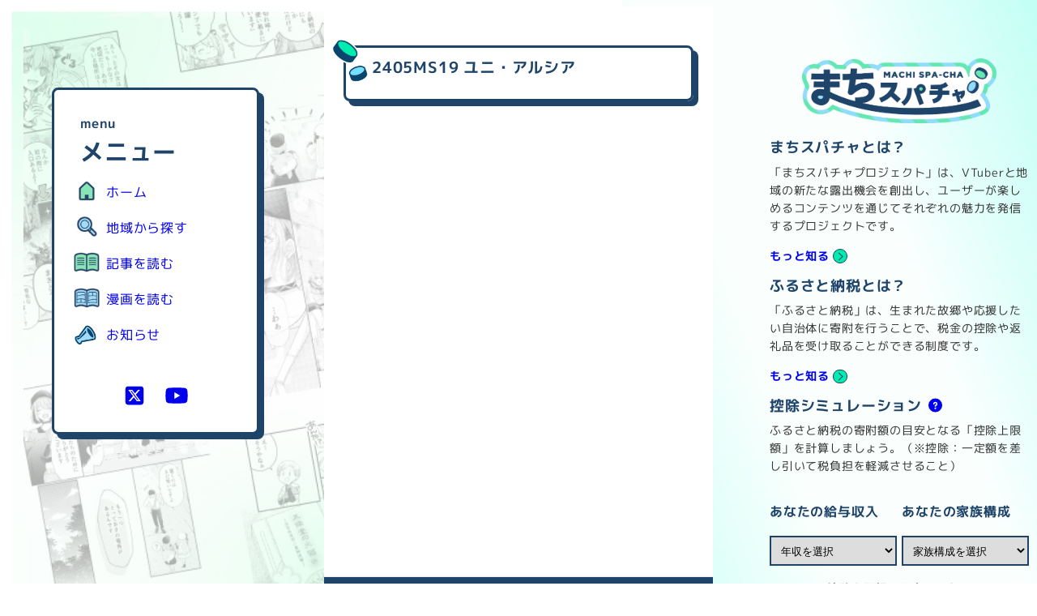

--- FILE ---
content_type: text/html; charset=UTF-8
request_url: https://machisupa.com/vtuber/2405ms19-%E3%83%A6%E3%83%8B%E3%83%BB%E3%82%A2%E3%83%AB%E3%82%B7%E3%82%A2/
body_size: 36458
content:
<!DOCTYPE html>
<html lang="ja" data-sticky-footer="true" data-scrolled="false">

<head>
			<meta charset="UTF-8">
		<meta name="viewport" content="width=device-width, initial-scale=1, minimum-scale=1, viewport-fit=cover">
		<title>2405MS19 ユニ・アルシア | まちスパふるさと納税サイト</title>
<meta name='robots' content='max-image-preview:large' />
					<meta property="og:title" content="2405MS19 ユニ・アルシア">
		
					<meta property="og:type" content="article">
		
					<meta property="og:url" content="https://machisupa.com/vtuber/2405ms19-%e3%83%a6%e3%83%8b%e3%83%bb%e3%82%a2%e3%83%ab%e3%82%b7%e3%82%a2/">
		
		
					<meta property="og:site_name" content="まちスパふるさと納税サイト">
		
					<meta property="og:description" content="自治体の魅力を発信する！VTuber x ふるさと納税専用サイト">
		
					<meta property="og:locale" content="ja_JP">
		
				<link rel='dns-prefetch' href='//www.googletagmanager.com' />
<link rel="alternate" type="application/rss+xml" title="まちスパふるさと納税サイト &raquo; フィード" href="https://machisupa.com/feed/" />
<link rel="alternate" type="application/rss+xml" title="まちスパふるさと納税サイト &raquo; コメントフィード" href="https://machisupa.com/comments/feed/" />
		<link rel="profile" href="https://gmpg.org/xfn/11">
												<link rel="alternate" title="oEmbed (JSON)" type="application/json+oembed" href="https://machisupa.com/wp-json/oembed/1.0/embed?url=https%3A%2F%2Fmachisupa.com%2Fvtuber%2F2405ms19-%25e3%2583%25a6%25e3%2583%258b%25e3%2583%25bb%25e3%2582%25a2%25e3%2583%25ab%25e3%2582%25b7%25e3%2582%25a2%2F" />
<link rel="alternate" title="oEmbed (XML)" type="text/xml+oembed" href="https://machisupa.com/wp-json/oembed/1.0/embed?url=https%3A%2F%2Fmachisupa.com%2Fvtuber%2F2405ms19-%25e3%2583%25a6%25e3%2583%258b%25e3%2583%25bb%25e3%2582%25a2%25e3%2583%25ab%25e3%2582%25b7%25e3%2582%25a2%2F&#038;format=xml" />

<!-- SEO SIMPLE PACK 3.5.2 -->
<meta name="robots" content="noindex">
<link rel="canonical" href="https://machisupa.com/vtuber/2405ms19-%e3%83%a6%e3%83%8b%e3%83%bb%e3%82%a2%e3%83%ab%e3%82%b7%e3%82%a2/">
<meta property="og:locale" content="ja_JP">
<meta property="og:type" content="article">
<meta property="og:title" content="2405MS19 ユニ・アルシア | まちスパふるさと納税サイト">
<meta property="og:url" content="https://machisupa.com/vtuber/2405ms19-%e3%83%a6%e3%83%8b%e3%83%bb%e3%82%a2%e3%83%ab%e3%82%b7%e3%82%a2/">
<meta property="og:site_name" content="まちスパふるさと納税サイト">
<meta name="twitter:card" content="summary_large_image">
<!-- / SEO SIMPLE PACK -->

<style id='wp-img-auto-sizes-contain-inline-css' type='text/css'>
img:is([sizes=auto i],[sizes^="auto," i]){contain-intrinsic-size:3000px 1500px}
/*# sourceURL=wp-img-auto-sizes-contain-inline-css */
</style>
<link rel='stylesheet' id='wp-share-buttons-css' href='https://machisupa.com/wp-content/themes/snow-monkey/vendor/inc2734/wp-share-buttons/src/assets/css/wp-share-buttons.css?ver=1765265234' type='text/css' media='all' />
<link rel='stylesheet' id='slick-carousel-css' href='https://machisupa.com/wp-content/themes/snow-monkey/vendor/inc2734/wp-awesome-widgets/src/assets/packages/slick-carousel/slick/slick.css?ver=1765265234' type='text/css' media='all' />
<link rel='stylesheet' id='slick-carousel-theme-css' href='https://machisupa.com/wp-content/themes/snow-monkey/vendor/inc2734/wp-awesome-widgets/src/assets/packages/slick-carousel/slick/slick-theme.css?ver=1765265234' type='text/css' media='all' />
<link rel='stylesheet' id='wp-awesome-widgets-css' href='https://machisupa.com/wp-content/themes/snow-monkey/vendor/inc2734/wp-awesome-widgets/src/assets/css/app.css?ver=1765265234' type='text/css' media='all' />
<link rel='stylesheet' id='wp-pure-css-gallery-css' href='https://machisupa.com/wp-content/themes/snow-monkey/vendor/inc2734/wp-pure-css-gallery/src/assets/css/wp-pure-css-gallery.css?ver=1765265234' type='text/css' media='all' />
<style id='wp-emoji-styles-inline-css' type='text/css'>

	img.wp-smiley, img.emoji {
		display: inline !important;
		border: none !important;
		box-shadow: none !important;
		height: 1em !important;
		width: 1em !important;
		margin: 0 0.07em !important;
		vertical-align: -0.1em !important;
		background: none !important;
		padding: 0 !important;
	}
/*# sourceURL=wp-emoji-styles-inline-css */
</style>
<style id='wp-block-library-inline-css' type='text/css'>
:root{--wp-block-synced-color:#7a00df;--wp-block-synced-color--rgb:122,0,223;--wp-bound-block-color:var(--wp-block-synced-color);--wp-editor-canvas-background:#ddd;--wp-admin-theme-color:#007cba;--wp-admin-theme-color--rgb:0,124,186;--wp-admin-theme-color-darker-10:#006ba1;--wp-admin-theme-color-darker-10--rgb:0,107,160.5;--wp-admin-theme-color-darker-20:#005a87;--wp-admin-theme-color-darker-20--rgb:0,90,135;--wp-admin-border-width-focus:2px}@media (min-resolution:192dpi){:root{--wp-admin-border-width-focus:1.5px}}.wp-element-button{cursor:pointer}:root .has-very-light-gray-background-color{background-color:#eee}:root .has-very-dark-gray-background-color{background-color:#313131}:root .has-very-light-gray-color{color:#eee}:root .has-very-dark-gray-color{color:#313131}:root .has-vivid-green-cyan-to-vivid-cyan-blue-gradient-background{background:linear-gradient(135deg,#00d084,#0693e3)}:root .has-purple-crush-gradient-background{background:linear-gradient(135deg,#34e2e4,#4721fb 50%,#ab1dfe)}:root .has-hazy-dawn-gradient-background{background:linear-gradient(135deg,#faaca8,#dad0ec)}:root .has-subdued-olive-gradient-background{background:linear-gradient(135deg,#fafae1,#67a671)}:root .has-atomic-cream-gradient-background{background:linear-gradient(135deg,#fdd79a,#004a59)}:root .has-nightshade-gradient-background{background:linear-gradient(135deg,#330968,#31cdcf)}:root .has-midnight-gradient-background{background:linear-gradient(135deg,#020381,#2874fc)}:root{--wp--preset--font-size--normal:16px;--wp--preset--font-size--huge:42px}.has-regular-font-size{font-size:1em}.has-larger-font-size{font-size:2.625em}.has-normal-font-size{font-size:var(--wp--preset--font-size--normal)}.has-huge-font-size{font-size:var(--wp--preset--font-size--huge)}.has-text-align-center{text-align:center}.has-text-align-left{text-align:left}.has-text-align-right{text-align:right}.has-fit-text{white-space:nowrap!important}#end-resizable-editor-section{display:none}.aligncenter{clear:both}.items-justified-left{justify-content:flex-start}.items-justified-center{justify-content:center}.items-justified-right{justify-content:flex-end}.items-justified-space-between{justify-content:space-between}.screen-reader-text{border:0;clip-path:inset(50%);height:1px;margin:-1px;overflow:hidden;padding:0;position:absolute;width:1px;word-wrap:normal!important}.screen-reader-text:focus{background-color:#ddd;clip-path:none;color:#444;display:block;font-size:1em;height:auto;left:5px;line-height:normal;padding:15px 23px 14px;text-decoration:none;top:5px;width:auto;z-index:100000}html :where(.has-border-color){border-style:solid}html :where([style*=border-top-color]){border-top-style:solid}html :where([style*=border-right-color]){border-right-style:solid}html :where([style*=border-bottom-color]){border-bottom-style:solid}html :where([style*=border-left-color]){border-left-style:solid}html :where([style*=border-width]){border-style:solid}html :where([style*=border-top-width]){border-top-style:solid}html :where([style*=border-right-width]){border-right-style:solid}html :where([style*=border-bottom-width]){border-bottom-style:solid}html :where([style*=border-left-width]){border-left-style:solid}html :where(img[class*=wp-image-]){height:auto;max-width:100%}:where(figure){margin:0 0 1em}html :where(.is-position-sticky){--wp-admin--admin-bar--position-offset:var(--wp-admin--admin-bar--height,0px)}@media screen and (max-width:600px){html :where(.is-position-sticky){--wp-admin--admin-bar--position-offset:0px}}

/*# sourceURL=wp-block-library-inline-css */
</style><style id='wp-block-heading-inline-css' type='text/css'>
h1:where(.wp-block-heading).has-background,h2:where(.wp-block-heading).has-background,h3:where(.wp-block-heading).has-background,h4:where(.wp-block-heading).has-background,h5:where(.wp-block-heading).has-background,h6:where(.wp-block-heading).has-background{padding:1.25em 2.375em}h1.has-text-align-left[style*=writing-mode]:where([style*=vertical-lr]),h1.has-text-align-right[style*=writing-mode]:where([style*=vertical-rl]),h2.has-text-align-left[style*=writing-mode]:where([style*=vertical-lr]),h2.has-text-align-right[style*=writing-mode]:where([style*=vertical-rl]),h3.has-text-align-left[style*=writing-mode]:where([style*=vertical-lr]),h3.has-text-align-right[style*=writing-mode]:where([style*=vertical-rl]),h4.has-text-align-left[style*=writing-mode]:where([style*=vertical-lr]),h4.has-text-align-right[style*=writing-mode]:where([style*=vertical-rl]),h5.has-text-align-left[style*=writing-mode]:where([style*=vertical-lr]),h5.has-text-align-right[style*=writing-mode]:where([style*=vertical-rl]),h6.has-text-align-left[style*=writing-mode]:where([style*=vertical-lr]),h6.has-text-align-right[style*=writing-mode]:where([style*=vertical-rl]){rotate:180deg}
:root :where(.wp-block-heading.is-style-snow-monkey-143809) { border-top-width: 1px; border-top-style: solid; border-top-color: currentColor; border-bottom-width: 1px; border-bottom-style: solid; border-bottom-color: currentColor; padding-top: var(--_padding-2); padding-bottom: var(--_padding-2); }
:root :where(.wp-block-heading.is-style-snow-monkey-143825) { --hyphen-width: .5em; display: flex; align-items: center; gap: var(--_s-2); } :root :where(.wp-block-heading.is-style-snow-monkey-143825)::before { content: ''; height: 1px; width: var(--hyphen-width); background-color: var(--wp--preset--color--sm-accent); }
:root :where(.wp-block-heading.is-style-snow-monkey-143826) { --heading--color: var(--wp--preset--color--sm-accent); position: relative; margin-right: auto; margin-left: auto; padding-right: 2rem; padding-left: 2rem; width: fit-content; } :root :where(.wp-block-heading.is-style-snow-monkey-143826)::before { content: ''; position: absolute; background-color: var(--heading--color); inset: 0; mask-image: url('data:image/svg+xml;charset=utf8,%3Csvg%20viewBox%3D%220%200%209%2016%22%20xmlns%3D%22http%3A%2F%2Fwww.w3.org%2F2000%2Fsvg%22%3E%3Cpath%20d%3D%22M1.47653%200.511402L8.49047%2014.8921%22%20stroke-linecap%3D%22round%22%20stroke%3D%22currentColor%22%2F%3E%3C%2Fsvg%3E'), url('data:image/svg+xml;charset=utf8,%3Csvg%20viewBox%3D%220%200%209%2016%22%20xmlns%3D%22http%3A%2F%2Fwww.w3.org%2F2000%2Fsvg%22%3E%3Cpath%20d%3D%22M8.01395%200.509998L1.00001%2014.8907%22%20stroke-linecap%3D%22round%22%20stroke%3D%22currentColor%22%2F%3E%3C%2Fsvg%3E'); mask-repeat: no-repeat, no-repeat; mask-position: 0 50%, 100% 50%; mask-size: 1rem, 1rem; pointer-events: none; }
:root :where(.wp-block-heading.is-style-snow-monkey-145909) { display: flex; align-items: center; gap: var(--_s-2); } :root :where(.wp-block-heading.is-style-snow-monkey-145909)::before { content: '#'; color: var(--wp--preset--color--sm-accent); }
:root :where(.wp-block-heading.is-style-snow-monkey-146364) { --hyphen-width: .5em; --hyphen-color: var(--wp--preset--color--sm-accent); display: flex; flex-direction: column; gap: calc(var(--_s-2) / 2); } :root :where(.wp-block-heading.is-style-snow-monkey-146364)::before { content: ''; height: 1px; width: var(--hyphen-width); background-color: var(--hyphen-color); } :root :where(.wp-block-heading.is-style-snow-monkey-146364.has-text-align-center)::before { margin: 0 auto; } :root :where(.wp-block-heading.is-style-snow-monkey-146364.has-text-align-right)::before { margin: 0 0 0 auto; }
/*# sourceURL=wp-block-heading-inline-css */
</style>
<style id='wp-block-image-inline-css' type='text/css'>
.wp-block-image>a,.wp-block-image>figure>a{display:inline-block}.wp-block-image img{box-sizing:border-box;height:auto;max-width:100%;vertical-align:bottom}@media not (prefers-reduced-motion){.wp-block-image img.hide{visibility:hidden}.wp-block-image img.show{animation:show-content-image .4s}}.wp-block-image[style*=border-radius] img,.wp-block-image[style*=border-radius]>a{border-radius:inherit}.wp-block-image.has-custom-border img{box-sizing:border-box}.wp-block-image.aligncenter{text-align:center}.wp-block-image.alignfull>a,.wp-block-image.alignwide>a{width:100%}.wp-block-image.alignfull img,.wp-block-image.alignwide img{height:auto;width:100%}.wp-block-image .aligncenter,.wp-block-image .alignleft,.wp-block-image .alignright,.wp-block-image.aligncenter,.wp-block-image.alignleft,.wp-block-image.alignright{display:table}.wp-block-image .aligncenter>figcaption,.wp-block-image .alignleft>figcaption,.wp-block-image .alignright>figcaption,.wp-block-image.aligncenter>figcaption,.wp-block-image.alignleft>figcaption,.wp-block-image.alignright>figcaption{caption-side:bottom;display:table-caption}.wp-block-image .alignleft{float:left;margin:.5em 1em .5em 0}.wp-block-image .alignright{float:right;margin:.5em 0 .5em 1em}.wp-block-image .aligncenter{margin-left:auto;margin-right:auto}.wp-block-image :where(figcaption){margin-bottom:1em;margin-top:.5em}.wp-block-image.is-style-circle-mask img{border-radius:9999px}@supports ((-webkit-mask-image:none) or (mask-image:none)) or (-webkit-mask-image:none){.wp-block-image.is-style-circle-mask img{border-radius:0;-webkit-mask-image:url('data:image/svg+xml;utf8,<svg viewBox="0 0 100 100" xmlns="http://www.w3.org/2000/svg"><circle cx="50" cy="50" r="50"/></svg>');mask-image:url('data:image/svg+xml;utf8,<svg viewBox="0 0 100 100" xmlns="http://www.w3.org/2000/svg"><circle cx="50" cy="50" r="50"/></svg>');mask-mode:alpha;-webkit-mask-position:center;mask-position:center;-webkit-mask-repeat:no-repeat;mask-repeat:no-repeat;-webkit-mask-size:contain;mask-size:contain}}:root :where(.wp-block-image.is-style-rounded img,.wp-block-image .is-style-rounded img){border-radius:9999px}.wp-block-image figure{margin:0}.wp-lightbox-container{display:flex;flex-direction:column;position:relative}.wp-lightbox-container img{cursor:zoom-in}.wp-lightbox-container img:hover+button{opacity:1}.wp-lightbox-container button{align-items:center;backdrop-filter:blur(16px) saturate(180%);background-color:#5a5a5a40;border:none;border-radius:4px;cursor:zoom-in;display:flex;height:20px;justify-content:center;opacity:0;padding:0;position:absolute;right:16px;text-align:center;top:16px;width:20px;z-index:100}@media not (prefers-reduced-motion){.wp-lightbox-container button{transition:opacity .2s ease}}.wp-lightbox-container button:focus-visible{outline:3px auto #5a5a5a40;outline:3px auto -webkit-focus-ring-color;outline-offset:3px}.wp-lightbox-container button:hover{cursor:pointer;opacity:1}.wp-lightbox-container button:focus{opacity:1}.wp-lightbox-container button:focus,.wp-lightbox-container button:hover,.wp-lightbox-container button:not(:hover):not(:active):not(.has-background){background-color:#5a5a5a40;border:none}.wp-lightbox-overlay{box-sizing:border-box;cursor:zoom-out;height:100vh;left:0;overflow:hidden;position:fixed;top:0;visibility:hidden;width:100%;z-index:100000}.wp-lightbox-overlay .close-button{align-items:center;cursor:pointer;display:flex;justify-content:center;min-height:40px;min-width:40px;padding:0;position:absolute;right:calc(env(safe-area-inset-right) + 16px);top:calc(env(safe-area-inset-top) + 16px);z-index:5000000}.wp-lightbox-overlay .close-button:focus,.wp-lightbox-overlay .close-button:hover,.wp-lightbox-overlay .close-button:not(:hover):not(:active):not(.has-background){background:none;border:none}.wp-lightbox-overlay .lightbox-image-container{height:var(--wp--lightbox-container-height);left:50%;overflow:hidden;position:absolute;top:50%;transform:translate(-50%,-50%);transform-origin:top left;width:var(--wp--lightbox-container-width);z-index:9999999999}.wp-lightbox-overlay .wp-block-image{align-items:center;box-sizing:border-box;display:flex;height:100%;justify-content:center;margin:0;position:relative;transform-origin:0 0;width:100%;z-index:3000000}.wp-lightbox-overlay .wp-block-image img{height:var(--wp--lightbox-image-height);min-height:var(--wp--lightbox-image-height);min-width:var(--wp--lightbox-image-width);width:var(--wp--lightbox-image-width)}.wp-lightbox-overlay .wp-block-image figcaption{display:none}.wp-lightbox-overlay button{background:none;border:none}.wp-lightbox-overlay .scrim{background-color:#fff;height:100%;opacity:.9;position:absolute;width:100%;z-index:2000000}.wp-lightbox-overlay.active{visibility:visible}@media not (prefers-reduced-motion){.wp-lightbox-overlay.active{animation:turn-on-visibility .25s both}.wp-lightbox-overlay.active img{animation:turn-on-visibility .35s both}.wp-lightbox-overlay.show-closing-animation:not(.active){animation:turn-off-visibility .35s both}.wp-lightbox-overlay.show-closing-animation:not(.active) img{animation:turn-off-visibility .25s both}.wp-lightbox-overlay.zoom.active{animation:none;opacity:1;visibility:visible}.wp-lightbox-overlay.zoom.active .lightbox-image-container{animation:lightbox-zoom-in .4s}.wp-lightbox-overlay.zoom.active .lightbox-image-container img{animation:none}.wp-lightbox-overlay.zoom.active .scrim{animation:turn-on-visibility .4s forwards}.wp-lightbox-overlay.zoom.show-closing-animation:not(.active){animation:none}.wp-lightbox-overlay.zoom.show-closing-animation:not(.active) .lightbox-image-container{animation:lightbox-zoom-out .4s}.wp-lightbox-overlay.zoom.show-closing-animation:not(.active) .lightbox-image-container img{animation:none}.wp-lightbox-overlay.zoom.show-closing-animation:not(.active) .scrim{animation:turn-off-visibility .4s forwards}}@keyframes show-content-image{0%{visibility:hidden}99%{visibility:hidden}to{visibility:visible}}@keyframes turn-on-visibility{0%{opacity:0}to{opacity:1}}@keyframes turn-off-visibility{0%{opacity:1;visibility:visible}99%{opacity:0;visibility:visible}to{opacity:0;visibility:hidden}}@keyframes lightbox-zoom-in{0%{transform:translate(calc((-100vw + var(--wp--lightbox-scrollbar-width))/2 + var(--wp--lightbox-initial-left-position)),calc(-50vh + var(--wp--lightbox-initial-top-position))) scale(var(--wp--lightbox-scale))}to{transform:translate(-50%,-50%) scale(1)}}@keyframes lightbox-zoom-out{0%{transform:translate(-50%,-50%) scale(1);visibility:visible}99%{visibility:visible}to{transform:translate(calc((-100vw + var(--wp--lightbox-scrollbar-width))/2 + var(--wp--lightbox-initial-left-position)),calc(-50vh + var(--wp--lightbox-initial-top-position))) scale(var(--wp--lightbox-scale));visibility:hidden}}
:root :where(.wp-block-image.is-style-snow-monkey-146000 img) { mask-image: url('data:image/svg+xml,%3Csvg%20viewBox%3D%220%200%20492%20433%22%20xmlns%3D%22http%3A%2F%2Fwww.w3.org%2F2000%2Fsvg%22%3E%0A%3Cpath%20d%3D%22M491.777%200C475.906%2034.2461%20441.228%2058%20401%2058C395.203%2058%20389.521%2057.5045%20383.994%2056.5576C383.998%2057.038%20384%2057.5188%20384%2058C384%20168.457%20294.457%20258%20184%20258C171.013%20258%20158.316%20256.761%20146.019%20254.396C127.656%20281.328%20100.751%20301.968%2069.2021%20312.419C71.03%20319.98%2072%20327.877%2072%20336C72%20381.509%2041.6%20419.915%200%20432.024V0H491.777Z%22%2F%3E%0A%3C%2Fsvg%3E'), url('data:image/svg+xml,%3Csvg%20viewBox%3D%220%200%20492%20433%22%20xmlns%3D%22http%3A%2F%2Fwww.w3.org%2F2000%2Fsvg%22%3E%0A%3Cpath%20d%3D%22M0%20432.024C15.8713%20397.778%2050.5497%20374.024%2090.7773%20374.024C96.5745%20374.024%20102.256%20374.52%20107.783%20375.467C107.78%20374.986%20107.777%20374.506%20107.777%20374.024C107.777%20263.567%20197.32%20174.024%20307.777%20174.024C320.764%20174.024%20333.462%20175.264%20345.759%20177.628C364.122%20150.696%20391.026%20130.056%20422.575%20119.605C420.747%20112.044%20419.777%20104.147%20419.777%2096.0244C419.777%2050.5157%20450.177%2012.1097%20491.777%200V432.024H0Z%22%2F%3E%0A%3C%2Fsvg%3E'), url('data:image/svg+xml,%3Csvg%20viewBox%3D%220%200%2010%2010%22%20xmlns%3D%22http%3A%2F%2Fwww.w3.org%2F2000%2Fsvg%22%3E%3Crect%20x%3D%220%22%20y%3D%220%22%20height%3D%2210%22%20width%3D%2210%22%3E%3C%2Frect%3E%3C%2Fsvg%3E'); mask-repeat: no-repeat, no-repeat, repeat; mask-position: -1px -1px, calc(100% + 1px) calc(100% + 1px), 0 0; mask-size: 33%, 33%, cover; mask-composite: exclude; }
:root :where(.wp-block-image.is-style-snow-monkey-146003 img) { mask-image: url('data:image/svg+xml,%3Csvg%20viewBox%3D%220%200%20492%20433%22%20xmlns%3D%22http%3A%2F%2Fwww.w3.org%2F2000%2Fsvg%22%3E%0A%3Cpath%20d%3D%22M0.222656%200C16.0939%2034.2461%2050.7724%2058%2091%2058C96.7972%2058%20102.479%2057.5045%20108.006%2056.5576C108.002%2057.038%20108%2057.5188%20108%2058C108%20168.457%20197.543%20258%20308%20258C320.987%20258%20333.684%20256.761%20345.981%20254.396C364.344%20281.328%20391.249%20301.968%20422.798%20312.419C420.97%20319.98%20420%20327.877%20420%20336C420%20381.509%20450.4%20419.915%20492%20432.024V0H0.222656Z%22%2F%3E%0A%3C%2Fsvg%3E'), url('data:image/svg+xml,%3Csvg%20viewBox%3D%220%200%20492%20433%22%20xmlns%3D%22http%3A%2F%2Fwww.w3.org%2F2000%2Fsvg%22%3E%0A%3Cpath%20d%3D%22M491.777%20432.024C475.906%20397.778%20441.228%20374.024%20401%20374.024C395.203%20374.024%20389.521%20374.52%20383.994%20375.467C383.998%20374.986%20384%20374.506%20384%20374.024C384%20263.567%20294.457%20174.024%20184%20174.024C171.013%20174.024%20158.316%20175.264%20146.019%20177.628C127.656%20150.696%20100.751%20130.056%2069.2021%20119.605C71.03%20112.044%2072%20104.147%2072%2096.0244C72%2050.5157%2041.6%2012.1097%200%200V432.024H491.777Z%22%2F%3E%0A%3C%2Fsvg%3E'), url('data:image/svg+xml,%3Csvg%20viewBox%3D%220%200%2010%2010%22%20xmlns%3D%22http%3A%2F%2Fwww.w3.org%2F2000%2Fsvg%22%3E%3Crect%20x%3D%220%22%20y%3D%220%22%20height%3D%2210%22%20width%3D%2210%22%3E%3C%2Frect%3E%3C%2Fsvg%3E'); mask-repeat: no-repeat, no-repeat, repeat; mask-position: calc(100% + 1px) -1px, -1px calc(100% + 1px), 0 0; mask-size: 33%, 33%, 100%; mask-composite: exclude; }
:root :where(.wp-block-image.is-style-snow-monkey-146007 img) { mask-image: url('data:image/svg+xml,%3Csvg%20viewBox%3D%220%200%201263%20343%22%20xmlns%3D%22http%3A%2F%2Fwww.w3.org%2F2000%2Fsvg%22%3E%0A%3Cpath%20d%3D%22M67%200C164.837%200%20246.265%2070.2515%20263.595%20163.062C290.001%20150.212%20319.658%20143%20351%20143C396.583%20143%20438.603%20158.251%20472.239%20183.926C508.379%20148.118%20558.106%20126%20613%20126C703.614%20126%20780.153%20186.261%20804.729%20268.895C828.748%20252.553%20857.758%20243%20889%20243C931.564%20243%20969.987%20260.73%20997.288%20289.206C1029.4%20221.68%201098.25%20175%201178%20175C1208.39%20175%201237.2%20181.781%201263%20193.911V343H0V11.499C20.9461%204.05361%2043.4996%200%2067%200Z%22%2F%3E%0A%3C%2Fsvg%3E'), url('data:image/svg+xml,%3Csvg%20viewBox%3D%220%200%2010%2010%22%20xmlns%3D%22http%3A%2F%2Fwww.w3.org%2F2000%2Fsvg%22%3E%3Crect%20x%3D%220%22%20y%3D%220%22%20height%3D%2210%22%20width%3D%2210%22%3E%3C%2Frect%3E%3C%2Fsvg%3E'); mask-repeat: no-repeat, repeat; mask-position: 0 calc(100% + 1px), 0 0; mask-size: 100%, 100%; mask-composite: exclude; }
:root :where(.wp-block-image.is-style-snow-monkey-146010 img) { mask-image: url('data:image/svg+xml,%3Csvg%20viewBox%3D%220%200%201263%20343%22%20xmlns%3D%22http%3A%2F%2Fwww.w3.org%2F2000%2Fsvg%22%3E%0A%3Cpath%20d%3D%22M1196%200C1098.16%200%201016.73%2070.2515%20999.405%20163.062C972.999%20150.212%20943.342%20143%20912%20143C866.417%20143%20824.397%20158.251%20790.761%20183.926C754.621%20148.118%20704.894%20126%20650%20126C559.386%20126%20482.847%20186.261%20458.271%20268.895C434.252%20252.553%20405.242%20243%20374%20243C331.436%20243%20293.013%20260.73%20265.712%20289.206C233.596%20221.68%20164.751%20175%2085%20175C54.6063%20175%2025.7969%20181.781%200%20193.911V343H1263V11.499C1242.05%204.05361%201219.5%200%201196%200Z%22%2F%3E%0A%3C%2Fsvg%3E'), url('data:image/svg+xml,%3Csvg%20viewBox%3D%220%200%2010%2010%22%20xmlns%3D%22http%3A%2F%2Fwww.w3.org%2F2000%2Fsvg%22%3E%3Crect%20x%3D%220%22%20y%3D%220%22%20height%3D%2210%22%20width%3D%2210%22%3E%3C%2Frect%3E%3C%2Fsvg%3E'); mask-repeat: no-repeat, repeat; mask-position: 0 calc(100% + 1px), 0 0; mask-size: 100%, 100%; mask-composite: exclude; }
:root :where(.wp-block-image.is-style-snow-monkey-146092 img) { mask-image: url('data:image/svg+xml,%3Csvg%20viewBox%3D%220%200%20212%20212%22%20xmlns%3D%22http%3A%2F%2Fwww.w3.org%2F2000%2Fsvg%22%3E%0A%3Cpath%20d%3D%22M0.000244141%20211.14V-0.000427246H211.141L0.000244141%20211.14Z%22%2F%3E%0A%3C%2Fsvg%3E'), url('data:image/svg+xml,%3Csvg%20viewBox%3D%220%200%20214%20214%22%20xmlns%3D%22http%3A%2F%2Fwww.w3.org%2F2000%2Fsvg%22%3E%0A%3Cpath%20d%3D%22M214%20213.09L213.091%20214H0.958984L214%200.958496V213.09Z%22%2F%3E%0A%3C%2Fsvg%3E'), url('data:image/svg+xml,%3Csvg%20viewBox%3D%220%200%2010%2010%22%20xmlns%3D%22http%3A%2F%2Fwww.w3.org%2F2000%2Fsvg%22%3E%3Crect%20x%3D%220%22%20y%3D%220%22%20height%3D%2210%22%20width%3D%2210%22%3E%3C%2Frect%3E%3C%2Fsvg%3E'); mask-repeat: no-repeat, no-repeat, no-repeat; mask-position: 0 0, calc(100% + 1px) calc(100% + 1px), 0 0; mask-size: 10%, 10%, cover; mask-composite: exclude; }
:root :where(.wp-block-image.is-style-snow-monkey-146096 img) { mask-image: url('data:image/svg+xml,%3Csvg%20viewBox%3D%220%200%20668%20947%22%20xmlns%3D%22http%3A%2F%2Fwww.w3.org%2F2000%2Fsvg%22%3E%0A%3Cpath%20d%3D%22M668%200.111206L4.98169%20947H0.000244141V-0.00012207H668V0.111206Z%22%2F%3E%0A%3C%2Fsvg%3E'), url('data:image/svg+xml,%3Csvg%20viewBox%3D%220%200%20664%20947%22%20xmlns%3D%22http%3A%2F%2Fwww.w3.org%2F2000%2Fsvg%22%3E%0A%3Cpath%20d%3D%22M663.078%200.198242V947H0.119385L663.078%200.198242Z%22%2F%3E%0A%3C%2Fsvg%3E'), url('data:image/svg+xml,%3Csvg%20viewBox%3D%220%200%2010%2010%22%20xmlns%3D%22http%3A%2F%2Fwww.w3.org%2F2000%2Fsvg%22%3E%3Crect%20x%3D%220%22%20y%3D%220%22%20height%3D%2210%22%20width%3D%2210%22%3E%3C%2Frect%3E%3C%2Fsvg%3E'); mask-repeat: no-repeat, no-repeat, no-repeat; mask-position: 0 0, calc(100% + 2px) calc(100% + 1px), 0 0; mask-size: 100%, 100%, cover; mask-composite: exclude; }
:root :where(.wp-block-image.is-style-snow-monkey-146099 img) { mask-image: url('data:image/svg+xml,%3Csvg%20viewBox%3D%220%200%201263%20216%22%20xmlns%3D%22http%3A%2F%2Fwww.w3.org%2F2000%2Fsvg%22%3E%0A%3Cpath%20d%3D%22M1263%200.179688L0.000244141%20216.008V0H1263V0.179688Z%22%2F%3E%0A%3C%2Fsvg%3E'), url('data:image/svg+xml,%3Csvg%20viewBox%3D%220%200%201263%20216%22%20xmlns%3D%22http%3A%2F%2Fwww.w3.org%2F2000%2Fsvg%22%3E%0A%3Cpath%20d%3D%22M0.000244141%20215.82L1263%20-0.0078125V216H0.000244141V215.82Z%22%2F%3E%0A%3C%2Fsvg%3E'), url('data:image/svg+xml,%3Csvg%20viewBox%3D%220%200%2010%2010%22%20xmlns%3D%22http%3A%2F%2Fwww.w3.org%2F2000%2Fsvg%22%3E%3Crect%20x%3D%220%22%20y%3D%220%22%20height%3D%2210%22%20width%3D%2210%22%3E%3C%2Frect%3E%3C%2Fsvg%3E'); mask-repeat: no-repeat, no-repeat, no-repeat; mask-position: 0 0, calc(100% + 1px) calc(100% + 1px), 0 0; mask-size: 100%, 100%, cover; mask-composite: exclude; }
:root :where(.wp-block-image.is-style-snow-monkey-146102 img) { mask-image: url('data:image/svg+xml,%3Csvg%20viewBox%3D%220%200%20400%20400%22%20xmlns%3D%22http%3A%2F%2Fwww.w3.org%2F2000%2Fsvg%22%3E%0A%3Crect%20width%3D%22100%22%20height%3D%22100%22%20fill%3D%22white%22%2F%3E%0A%3Cpath%20opacity%3D%220.75%22%20d%3D%22M100%20200H0V100H100V200ZM200%20100H100V0H200V100Z%22%20fill%3D%22white%22%2F%3E%0A%3Cpath%20opacity%3D%220.5%22%20d%3D%22M100%20300H0V200H100V300ZM200%20200H100V100H200V200ZM300%20100H200V0H300V100Z%22%20fill%3D%22white%22%2F%3E%0A%3Cpath%20opacity%3D%220.25%22%20d%3D%22M100%20400H0V300H100V400ZM200%20300H100V200H200V300ZM300%20200H200V100H300V200ZM400%20100H300V0H400V100Z%22%20fill%3D%22white%22%2F%3E%0A%3C%2Fsvg%3E'), url('data:image/svg+xml,%3Csvg%20viewBox%3D%220%200%20400%20400%22%20xmlns%3D%22http%3A%2F%2Fwww.w3.org%2F2000%2Fsvg%22%3E%0A%3Crect%20x%3D%22300%22%20y%3D%22300%22%20width%3D%22100%22%20height%3D%22100%22%20fill%3D%22white%22%2F%3E%0A%3Cpath%20opacity%3D%220.75%22%20d%3D%22M300%20400H200V300H300V400ZM400%20300H300V200H400V300Z%22%20fill%3D%22white%22%2F%3E%0A%3Cpath%20opacity%3D%220.5%22%20d%3D%22M200%20400H100V300H200V400ZM300%20300H200V200H300V300ZM400%20200H300V100H400V200Z%22%20fill%3D%22white%22%2F%3E%0A%3Cpath%20opacity%3D%220.25%22%20d%3D%22M100%20400H0V300H100V400ZM200%20300H100V200H200V300ZM300%20200H200V100H300V200ZM400%20100H300V0H400V100Z%22%20fill%3D%22white%22%2F%3E%0A%3C%2Fsvg%3E'), url('data:image/svg+xml,%3Csvg%20viewBox%3D%220%200%2010%2010%22%20xmlns%3D%22http%3A%2F%2Fwww.w3.org%2F2000%2Fsvg%22%3E%3Crect%20x%3D%220%22%20y%3D%220%22%20height%3D%2210%22%20width%3D%2210%22%3E%3C%2Frect%3E%3C%2Fsvg%3E'); mask-repeat: no-repeat, no-repeat, no-repeat; mask-position: 0 0, calc(100% + 1px) calc(100% + 1px), 0 0; mask-size: 25%, 25%, cover; mask-composite: exclude; }
:root :where(.wp-block-image.is-style-snow-monkey-146105 img) { mask-image: url('data:image/svg+xml,%3Csvg%20viewBox%3D%220%200%20500%20500%22%20xmlns%3D%22http%3A%2F%2Fwww.w3.org%2F2000%2Fsvg%22%3E%0A%3Crect%20width%3D%22200%22%20height%3D%22100%22%20fill%3D%22white%22%2F%3E%0A%3Crect%20opacity%3D%220.5%22%20x%3D%22200%22%20y%3D%22200%22%20width%3D%22100%22%20height%3D%22100%22%20fill%3D%22white%22%2F%3E%0A%3Crect%20opacity%3D%220.75%22%20x%3D%22200%22%20width%3D%22100%22%20height%3D%22100%22%20fill%3D%22white%22%2F%3E%0A%3Cpath%20opacity%3D%220.25%22%20d%3D%22M100%20500H0V400H100V500ZM100%20300H0V200H100V300ZM200%20200H100V100H200V200ZM500%20100H400V0H500V100Z%22%20fill%3D%22white%22%2F%3E%0A%3C%2Fsvg%3E'), url('data:image/svg+xml,%3Csvg%20viewBox%3D%220%200%20500%20500%22%20xmlns%3D%22http%3A%2F%2Fwww.w3.org%2F2000%2Fsvg%22%3E%0A%3Crect%20x%3D%22400%22%20y%3D%22400%22%20width%3D%22100%22%20height%3D%22100%22%20fill%3D%22white%22%2F%3E%0A%3Cpath%20opacity%3D%220.75%22%20d%3D%22M400%20500H300V400H400V500ZM500%20400H400V300H500V400Z%22%20fill%3D%22white%22%2F%3E%0A%3Cpath%20opacity%3D%220.5%22%20d%3D%22M300%20500H200V400H300V500ZM400%20400H300V300H400V400ZM500%20300H400V200H500V300Z%22%20fill%3D%22white%22%2F%3E%0A%3Cpath%20opacity%3D%220.25%22%20d%3D%22M100%20500H0V400H100V500ZM300%20400H200V300H300V400ZM400%20200H300V100H400V200ZM500%20100H400V0H500V100Z%22%20fill%3D%22white%22%2F%3E%0A%3C%2Fsvg%3E'), url('data:image/svg+xml,%3Csvg%20viewBox%3D%220%200%2010%2010%22%20xmlns%3D%22http%3A%2F%2Fwww.w3.org%2F2000%2Fsvg%22%3E%3Crect%20x%3D%220%22%20y%3D%220%22%20height%3D%2210%22%20width%3D%2210%22%3E%3C%2Frect%3E%3C%2Fsvg%3E'); mask-repeat: no-repeat, no-repeat, no-repeat; mask-position: 0 0, calc(100% + 1px) calc(100% + 1px), 0 0; mask-size: 25%, 25%, cover; mask-composite: exclude; }
:root :where(.wp-block-image.is-style-snow-monkey-146108 img) { mask-image: url('data:image/svg+xml,%3Csvg%20viewBox%3D%220%200%20400%20400%22%20xmlns%3D%22http%3A%2F%2Fwww.w3.org%2F2000%2Fsvg%22%3E%0A%3Cpath%20d%3D%22M100%20200H0V0H100V200Z%22%20fill%3D%22white%22%2F%3E%0A%3Cpath%20opacity%3D%220.75%22%20d%3D%22M200%20200H100V0H200V200Z%22%20fill%3D%22white%22%2F%3E%0A%3Cpath%20opacity%3D%220.5%22%20d%3D%22M200%20300H0V200H200V300ZM300%20100H200V0H300V100Z%22%20fill%3D%22white%22%2F%3E%0A%3Cpath%20opacity%3D%220.25%22%20d%3D%22M100%20400H0V300H100V400ZM300%20200H200V100H300V200ZM400%20100H300V0H400V100Z%22%20fill%3D%22white%22%2F%3E%0A%3C%2Fsvg%3E'), url('data:image/svg+xml,%3Csvg%20viewBox%3D%220%200%20400%20400%22%20xmlns%3D%22http%3A%2F%2Fwww.w3.org%2F2000%2Fsvg%22%3E%0A%3Cpath%20d%3D%22M300%20200H400V400H300V200Z%22%20fill%3D%22white%22%2F%3E%0A%3Cpath%20opacity%3D%220.75%22%20d%3D%22M200%20200H300V400H200V200Z%22%20fill%3D%22white%22%2F%3E%0A%3Cpath%20opacity%3D%220.5%22%20d%3D%22M200%20100H400V200H200V100ZM100%20300H200V400H100V300Z%22%20fill%3D%22white%22%2F%3E%0A%3Cpath%20opacity%3D%220.25%22%20d%3D%22M300%200H400V100H300V0ZM100%20200H200V300H100V200ZM0%20300H100V400H0V300Z%22%20fill%3D%22white%22%2F%3E%0A%3C%2Fsvg%3E'), url('data:image/svg+xml,%3Csvg%20viewBox%3D%220%200%2010%2010%22%20xmlns%3D%22http%3A%2F%2Fwww.w3.org%2F2000%2Fsvg%22%3E%3Crect%20x%3D%220%22%20y%3D%220%22%20height%3D%2210%22%20width%3D%2210%22%3E%3C%2Frect%3E%3C%2Fsvg%3E'); mask-repeat: no-repeat, no-repeat, no-repeat; mask-position: 0 0, calc(100% + 1px) calc(100% + 1px), 0 0; mask-size: 25%, 25%, cover; mask-composite: exclude; }
:root :where(.wp-block-image.is-style-snow-monkey-146111 img) { mask-image: url('data:image/svg+xml,%3Csvg%20viewBox%3D%220%200%201120%20978%22%20xmlns%3D%22http%3A%2F%2Fwww.w3.org%2F2000%2Fsvg%22%3E%0A%3Cpath%20d%3D%22M737.281%20312.577C776.334%20273.525%20839.65%20273.525%20878.702%20312.577C914.349%20348.223%20917.456%20404.086%20888.027%20443.258L948.706%20382.581C987.758%20343.528%201051.07%20343.528%201090.13%20382.581C1129.18%20421.633%201129.18%20484.949%201090.13%20524.001L665.863%20948.266C626.811%20987.319%20563.494%20987.319%20524.441%20948.266C488.795%20912.619%20485.687%20856.756%20515.116%20817.584L454.438%20878.262C415.386%20917.315%20352.069%20917.315%20313.017%20878.262C273.964%20839.21%20273.965%20775.894%20313.017%20736.841L737.281%20312.577ZM454.438%2029.7339C493.491%20-9.31819%20556.807%20-9.31822%20595.859%2029.7339C634.912%2068.7863%20634.912%20132.103%20595.859%20171.156L666.57%20100.445C705.623%2061.3925%20768.939%2061.3926%20807.991%20100.445C847.044%20139.497%20847.044%20202.813%20807.991%20241.866L383.728%20666.13C344.675%20705.183%20281.359%20705.182%20242.307%20666.13C203.254%20627.078%20203.254%20563.761%20242.307%20524.709L171.596%20595.419C132.543%20634.472%2069.2262%20634.472%2030.1738%20595.419C-8.87829%20556.367%20-8.87821%20493.051%2030.1738%20453.999L454.438%2029.7339Z%22%2F%3E%0A%3C%2Fsvg%3E'); mask-repeat: no-repeat; mask-position: 50%; mask-size: contain; }
:root :where(.wp-block-image.is-style-snow-monkey-146114 img) { mask-image: url('data:image/svg+xml,%3Csvg%20viewBox%3D%220%200%20695%20845%22%20xmlns%3D%22http%3A%2F%2Fwww.w3.org%2F2000%2Fsvg%22%3E%0A%3Cpath%20d%3D%22M453.57%2037.445C492.623%20-1.60745%20555.939%20-1.60745%20594.991%2037.445C634.043%2076.4974%20634.044%20139.814%20594.991%20178.866L524.28%20249.577C563.333%20210.524%20626.65%20210.524%20665.702%20249.577C704.754%20288.629%20704.754%20351.945%20665.702%20390.998L533.599%20523.1C572.772%20493.668%20628.637%20496.776%20664.285%20532.423C703.337%20571.476%20703.337%20634.792%20664.285%20673.844L522.863%20815.266C483.811%20854.318%20420.495%20854.318%20381.442%20815.266C345.795%20779.618%20342.687%20723.753%20372.119%20684.58L241.438%20815.262C202.385%20854.314%20139.069%20854.314%20100.017%20815.262C60.9642%20776.21%2060.9642%20712.893%20100.017%20673.84L170.728%20603.13C131.675%20642.182%2068.3582%20642.182%2029.3057%20603.13C-9.74638%20564.077%20-9.74651%20500.761%2029.3057%20461.709L453.57%2037.445ZM178.595%2029.5768C217.647%20-9.47534%20280.963%20-9.47528%20320.016%2029.5768C359.068%2068.6292%20359.068%20131.946%20320.016%20170.999L178.595%20312.42C139.542%20351.472%2076.2254%20351.472%2037.1729%20312.42C-1.87912%20273.367%20-1.87908%20210.051%2037.1729%20170.999L178.595%2029.5768Z%22%20%2F%3E%0A%3C%2Fsvg%3E'); mask-repeat: no-repeat; mask-position: 50%; mask-size: contain; }
:root :where(.wp-block-image.is-style-snow-monkey-146117 img) { mask-image: url('data:image/svg+xml,%3Csvg%20viewBox%3D%220%200%201049%20838%22%20xmlns%3D%22http%3A%2F%2Fwww.w3.org%2F2000%2Fsvg%22%3E%0A%3Cpath%20d%3D%22M453.613%2030.068C492.665%20-8.98431%20555.982%20-8.98422%20595.035%2030.068C607.914%2042.9476%20616.544%2058.4673%20620.928%2074.8844L665.602%2030.2116C704.655%20-8.84085%20767.972%20-8.84085%20807.024%2030.2116C846.076%2069.264%20846.076%20132.581%20807.024%20171.633L762.209%20216.448C778.625%20220.832%20794.144%20229.464%20807.023%20242.343C819.906%20255.227%20828.539%20270.751%20832.922%20287.173L877.886%20242.21C916.939%20203.157%20980.256%20203.157%201019.31%20242.21C1058.36%20281.262%201058.36%20344.578%201019.31%20383.631L939.541%20463.397C955.546%20467.87%20970.656%20476.399%20983.245%20488.988C1022.3%20528.04%201022.3%20591.357%20983.245%20630.41L841.824%20771.831C802.771%20810.883%20739.454%20810.883%20700.402%20771.831C687.814%20759.242%20679.284%20744.132%20674.811%20728.127L595.045%20807.894C555.992%20846.947%20492.675%20846.947%20453.623%20807.894C440.739%20795.011%20432.107%20779.486%20427.724%20763.063L382.759%20808.029C343.707%20847.081%20280.39%20847.081%20241.338%20808.029C202.285%20768.977%20202.285%20705.66%20241.338%20666.607L286.153%20621.791C269.736%20617.406%20254.218%20608.776%20241.339%20595.897C228.459%20583.017%20219.828%20567.497%20215.444%20551.08L170.77%20595.754C131.718%20634.806%2068.4017%20634.806%2029.3493%20595.754C-9.70297%20556.701%20-9.70305%20493.385%2029.3493%20454.333L109.519%20374.162C93.103%20369.777%2077.5846%20361.147%2064.7057%20348.268C25.6533%20309.216%2025.6533%20245.899%2064.7057%20206.846L206.128%2065.4254C245.18%2026.373%20308.496%2026.373%20347.548%2065.4254C360.427%2078.3044%20369.058%2093.8226%20373.442%20110.239L453.613%2030.068Z%22%2F%3E%0A%3C%2Fsvg%3E'); mask-repeat: no-repeat; mask-position: 50%; mask-size: contain; }
:root :where(.wp-block-image.is-style-snow-monkey-146474 img) { mask-image: url('data:image/svg+xml,%3Csvg%20viewBox%3D%220%200%20758%20947%22%20xmlns%3D%22http%3A%2F%2Fwww.w3.org%2F2000%2Fsvg%22%3E%0A%3Cpath%20d%3D%22M758%20568.2C758%20777.405%20588.316%20947%20379%20947C169.684%20947%200%20777.405%200%20568.2C0%20358.995%20218.536%20161.906%20379%200C544.048%20158.088%20758%20358.995%20758%20568.2Z%22%2F%3E%0A%3C%2Fsvg%3E'); mask-repeat: no-repeat; mask-position: 50%; mask-size: contain; }
:root :where(.wp-block-image.is-style-snow-monkey-146477 img) { mask-image: url('data:image/svg+xml,%3Csvg%20viewBox%3D%220%200%20758%20947%22%20xmlns%3D%22http%3A%2F%2Fwww.w3.org%2F2000%2Fsvg%22%3E%0A%3Cpath%20d%3D%22M758%20568.2C758%20777.405%20588.316%20947%20379%20947C169.684%20947%200%20777.405%200%20568.2C0%20358.995%20204.018%2091.6452%20534.115%200C461.524%20135.177%20758%20358.995%20758%20568.2Z%22%2F%3E%0A%3C%2Fsvg%3E'); mask-repeat: no-repeat; mask-position: 50%; mask-size: contain; }
:root :where(.wp-block-image.is-style-snow-monkey-146480 img) { mask-image: url('data:image/svg+xml,%3Csvg%20viewBox%3D%220%200%20758%20947%22%20xmlns%3D%22http%3A%2F%2Fwww.w3.org%2F2000%2Fsvg%22%3E%0A%3Cpath%20d%3D%22M1.33514e-05%20568.2C1.33514e-05%20777.405%20169.684%20947%20379%20947C588.316%20947%20758%20777.405%20758%20568.2C758%20358.995%20553.982%2091.6452%20223.885%200C296.476%20135.177%201.33514e-05%20358.995%201.33514e-05%20568.2Z%22%2F%3E%0A%3C%2Fsvg%3E'); mask-repeat: no-repeat; mask-position: 50%; mask-size: contain; }
/*# sourceURL=wp-block-image-inline-css */
</style>
<style id='wp-block-columns-inline-css' type='text/css'>
.wp-block-columns{box-sizing:border-box;display:flex;flex-wrap:wrap!important}@media (min-width:782px){.wp-block-columns{flex-wrap:nowrap!important}}.wp-block-columns{align-items:normal!important}.wp-block-columns.are-vertically-aligned-top{align-items:flex-start}.wp-block-columns.are-vertically-aligned-center{align-items:center}.wp-block-columns.are-vertically-aligned-bottom{align-items:flex-end}@media (max-width:781px){.wp-block-columns:not(.is-not-stacked-on-mobile)>.wp-block-column{flex-basis:100%!important}}@media (min-width:782px){.wp-block-columns:not(.is-not-stacked-on-mobile)>.wp-block-column{flex-basis:0;flex-grow:1}.wp-block-columns:not(.is-not-stacked-on-mobile)>.wp-block-column[style*=flex-basis]{flex-grow:0}}.wp-block-columns.is-not-stacked-on-mobile{flex-wrap:nowrap!important}.wp-block-columns.is-not-stacked-on-mobile>.wp-block-column{flex-basis:0;flex-grow:1}.wp-block-columns.is-not-stacked-on-mobile>.wp-block-column[style*=flex-basis]{flex-grow:0}:where(.wp-block-columns){margin-bottom:1.75em}:where(.wp-block-columns.has-background){padding:1.25em 2.375em}.wp-block-column{flex-grow:1;min-width:0;overflow-wrap:break-word;word-break:break-word}.wp-block-column.is-vertically-aligned-top{align-self:flex-start}.wp-block-column.is-vertically-aligned-center{align-self:center}.wp-block-column.is-vertically-aligned-bottom{align-self:flex-end}.wp-block-column.is-vertically-aligned-stretch{align-self:stretch}.wp-block-column.is-vertically-aligned-bottom,.wp-block-column.is-vertically-aligned-center,.wp-block-column.is-vertically-aligned-top{width:100%}
/*# sourceURL=https://machisupa.com/wp-includes/blocks/columns/style.min.css */
</style>
<style id='wp-block-group-inline-css' type='text/css'>
.wp-block-group{box-sizing:border-box}:where(.wp-block-group.wp-block-group-is-layout-constrained){position:relative}
/*# sourceURL=https://machisupa.com/wp-includes/blocks/group/style.min.css */
</style>
<style id='wp-block-paragraph-inline-css' type='text/css'>
.is-small-text{font-size:.875em}.is-regular-text{font-size:1em}.is-large-text{font-size:2.25em}.is-larger-text{font-size:3em}.has-drop-cap:not(:focus):first-letter{float:left;font-size:8.4em;font-style:normal;font-weight:100;line-height:.68;margin:.05em .1em 0 0;text-transform:uppercase}body.rtl .has-drop-cap:not(:focus):first-letter{float:none;margin-left:.1em}p.has-drop-cap.has-background{overflow:hidden}:root :where(p.has-background){padding:1.25em 2.375em}:where(p.has-text-color:not(.has-link-color)) a{color:inherit}p.has-text-align-left[style*="writing-mode:vertical-lr"],p.has-text-align-right[style*="writing-mode:vertical-rl"]{rotate:180deg}
/*# sourceURL=https://machisupa.com/wp-includes/blocks/paragraph/style.min.css */
</style>
<style id='global-styles-inline-css' type='text/css'>
:root{--wp--preset--aspect-ratio--square: 1;--wp--preset--aspect-ratio--4-3: 4/3;--wp--preset--aspect-ratio--3-4: 3/4;--wp--preset--aspect-ratio--3-2: 3/2;--wp--preset--aspect-ratio--2-3: 2/3;--wp--preset--aspect-ratio--16-9: 16/9;--wp--preset--aspect-ratio--9-16: 9/16;--wp--preset--color--black: #000000;--wp--preset--color--cyan-bluish-gray: #abb8c3;--wp--preset--color--white: #ffffff;--wp--preset--color--pale-pink: #f78da7;--wp--preset--color--vivid-red: #cf2e2e;--wp--preset--color--luminous-vivid-orange: #ff6900;--wp--preset--color--luminous-vivid-amber: #fcb900;--wp--preset--color--light-green-cyan: #7bdcb5;--wp--preset--color--vivid-green-cyan: #00d084;--wp--preset--color--pale-cyan-blue: #8ed1fc;--wp--preset--color--vivid-cyan-blue: #0693e3;--wp--preset--color--vivid-purple: #9b51e0;--wp--preset--color--sm-accent: var(--accent-color);--wp--preset--color--sm-sub-accent: var(--sub-accent-color);--wp--preset--color--sm-text: var(--_color-text);--wp--preset--color--sm-text-alt: var(--_color-white);--wp--preset--color--sm-lightest-gray: var(--_lightest-color-gray);--wp--preset--color--sm-lighter-gray: var(--_lighter-color-gray);--wp--preset--color--sm-light-gray: var(--_light-color-gray);--wp--preset--color--sm-gray: var(--_color-gray);--wp--preset--color--sm-dark-gray: var(--_dark-color-gray);--wp--preset--color--sm-darker-gray: var(--_darker-color-gray);--wp--preset--color--sm-darkest-gray: var(--_darkest-color-gray);--wp--preset--gradient--vivid-cyan-blue-to-vivid-purple: linear-gradient(135deg,rgb(6,147,227) 0%,rgb(155,81,224) 100%);--wp--preset--gradient--light-green-cyan-to-vivid-green-cyan: linear-gradient(135deg,rgb(122,220,180) 0%,rgb(0,208,130) 100%);--wp--preset--gradient--luminous-vivid-amber-to-luminous-vivid-orange: linear-gradient(135deg,rgb(252,185,0) 0%,rgb(255,105,0) 100%);--wp--preset--gradient--luminous-vivid-orange-to-vivid-red: linear-gradient(135deg,rgb(255,105,0) 0%,rgb(207,46,46) 100%);--wp--preset--gradient--very-light-gray-to-cyan-bluish-gray: linear-gradient(135deg,rgb(238,238,238) 0%,rgb(169,184,195) 100%);--wp--preset--gradient--cool-to-warm-spectrum: linear-gradient(135deg,rgb(74,234,220) 0%,rgb(151,120,209) 20%,rgb(207,42,186) 40%,rgb(238,44,130) 60%,rgb(251,105,98) 80%,rgb(254,248,76) 100%);--wp--preset--gradient--blush-light-purple: linear-gradient(135deg,rgb(255,206,236) 0%,rgb(152,150,240) 100%);--wp--preset--gradient--blush-bordeaux: linear-gradient(135deg,rgb(254,205,165) 0%,rgb(254,45,45) 50%,rgb(107,0,62) 100%);--wp--preset--gradient--luminous-dusk: linear-gradient(135deg,rgb(255,203,112) 0%,rgb(199,81,192) 50%,rgb(65,88,208) 100%);--wp--preset--gradient--pale-ocean: linear-gradient(135deg,rgb(255,245,203) 0%,rgb(182,227,212) 50%,rgb(51,167,181) 100%);--wp--preset--gradient--electric-grass: linear-gradient(135deg,rgb(202,248,128) 0%,rgb(113,206,126) 100%);--wp--preset--gradient--midnight: linear-gradient(135deg,rgb(2,3,129) 0%,rgb(40,116,252) 100%);--wp--preset--font-size--small: 13px;--wp--preset--font-size--medium: 20px;--wp--preset--font-size--large: 36px;--wp--preset--font-size--x-large: 42px;--wp--preset--font-size--sm-xs: 0.8rem;--wp--preset--font-size--sm-s: 0.88rem;--wp--preset--font-size--sm-m: 1rem;--wp--preset--font-size--sm-l: 1.14rem;--wp--preset--font-size--sm-xl: 1.33rem;--wp--preset--font-size--sm-2-xl: 1.6rem;--wp--preset--font-size--sm-3-xl: 2rem;--wp--preset--font-size--sm-4-xl: 2.66rem;--wp--preset--font-size--sm-5-xl: 4rem;--wp--preset--font-size--sm-6-xl: 8rem;--wp--preset--spacing--20: var(--_s-2);--wp--preset--spacing--30: var(--_s-1);--wp--preset--spacing--40: var(--_s1);--wp--preset--spacing--50: var(--_s2);--wp--preset--spacing--60: var(--_s3);--wp--preset--spacing--70: var(--_s4);--wp--preset--spacing--80: var(--_s5);--wp--preset--shadow--natural: 6px 6px 9px rgba(0, 0, 0, 0.2);--wp--preset--shadow--deep: 12px 12px 50px rgba(0, 0, 0, 0.4);--wp--preset--shadow--sharp: 6px 6px 0px rgba(0, 0, 0, 0.2);--wp--preset--shadow--outlined: 6px 6px 0px -3px rgb(255, 255, 255), 6px 6px rgb(0, 0, 0);--wp--preset--shadow--crisp: 6px 6px 0px rgb(0, 0, 0);--wp--custom--slim-width: 46rem;--wp--custom--content-width: var(--_global--container-max-width);--wp--custom--content-wide-width: var(--_global--container-max-width);--wp--custom--has-sidebar-main-basis: var(--wp--custom--slim-width);--wp--custom--has-sidebar-sidebar-basis: 336px;}:root { --wp--style--global--content-size: var(--wp--custom--content-width);--wp--style--global--wide-size: var(--wp--custom--content-wide-width); }:where(body) { margin: 0; }.wp-site-blocks > .alignleft { float: left; margin-right: 2em; }.wp-site-blocks > .alignright { float: right; margin-left: 2em; }.wp-site-blocks > .aligncenter { justify-content: center; margin-left: auto; margin-right: auto; }:where(.wp-site-blocks) > * { margin-block-start: var(--_margin1); margin-block-end: 0; }:where(.wp-site-blocks) > :first-child { margin-block-start: 0; }:where(.wp-site-blocks) > :last-child { margin-block-end: 0; }:root { --wp--style--block-gap: var(--_margin1); }:root :where(.is-layout-flow) > :first-child{margin-block-start: 0;}:root :where(.is-layout-flow) > :last-child{margin-block-end: 0;}:root :where(.is-layout-flow) > *{margin-block-start: var(--_margin1);margin-block-end: 0;}:root :where(.is-layout-constrained) > :first-child{margin-block-start: 0;}:root :where(.is-layout-constrained) > :last-child{margin-block-end: 0;}:root :where(.is-layout-constrained) > *{margin-block-start: var(--_margin1);margin-block-end: 0;}:root :where(.is-layout-flex){gap: var(--_margin1);}:root :where(.is-layout-grid){gap: var(--_margin1);}.is-layout-flow > .alignleft{float: left;margin-inline-start: 0;margin-inline-end: 2em;}.is-layout-flow > .alignright{float: right;margin-inline-start: 2em;margin-inline-end: 0;}.is-layout-flow > .aligncenter{margin-left: auto !important;margin-right: auto !important;}.is-layout-constrained > .alignleft{float: left;margin-inline-start: 0;margin-inline-end: 2em;}.is-layout-constrained > .alignright{float: right;margin-inline-start: 2em;margin-inline-end: 0;}.is-layout-constrained > .aligncenter{margin-left: auto !important;margin-right: auto !important;}.is-layout-constrained > :where(:not(.alignleft):not(.alignright):not(.alignfull)){max-width: var(--wp--style--global--content-size);margin-left: auto !important;margin-right: auto !important;}.is-layout-constrained > .alignwide{max-width: var(--wp--style--global--wide-size);}body .is-layout-flex{display: flex;}.is-layout-flex{flex-wrap: wrap;align-items: center;}.is-layout-flex > :is(*, div){margin: 0;}body .is-layout-grid{display: grid;}.is-layout-grid > :is(*, div){margin: 0;}body{padding-top: 0px;padding-right: 0px;padding-bottom: 0px;padding-left: 0px;}a:where(:not(.wp-element-button)){color: var(--wp--preset--color--sm-accent);text-decoration: underline;}:root :where(.wp-element-button, .wp-block-button__link){background-color: var(--wp--preset--color--sm-accent);border-radius: var(--_global--border-radius);border-width: 0;color: var(--wp--preset--color--sm-text-alt);font-family: inherit;font-size: inherit;font-style: inherit;font-weight: inherit;letter-spacing: inherit;line-height: inherit;padding-top: calc(var(--_padding-1) * .5);padding-right: var(--_padding-1);padding-bottom: calc(var(--_padding-1) * .5);padding-left: var(--_padding-1);text-decoration: none;text-transform: inherit;}.has-black-color{color: var(--wp--preset--color--black) !important;}.has-cyan-bluish-gray-color{color: var(--wp--preset--color--cyan-bluish-gray) !important;}.has-white-color{color: var(--wp--preset--color--white) !important;}.has-pale-pink-color{color: var(--wp--preset--color--pale-pink) !important;}.has-vivid-red-color{color: var(--wp--preset--color--vivid-red) !important;}.has-luminous-vivid-orange-color{color: var(--wp--preset--color--luminous-vivid-orange) !important;}.has-luminous-vivid-amber-color{color: var(--wp--preset--color--luminous-vivid-amber) !important;}.has-light-green-cyan-color{color: var(--wp--preset--color--light-green-cyan) !important;}.has-vivid-green-cyan-color{color: var(--wp--preset--color--vivid-green-cyan) !important;}.has-pale-cyan-blue-color{color: var(--wp--preset--color--pale-cyan-blue) !important;}.has-vivid-cyan-blue-color{color: var(--wp--preset--color--vivid-cyan-blue) !important;}.has-vivid-purple-color{color: var(--wp--preset--color--vivid-purple) !important;}.has-sm-accent-color{color: var(--wp--preset--color--sm-accent) !important;}.has-sm-sub-accent-color{color: var(--wp--preset--color--sm-sub-accent) !important;}.has-sm-text-color{color: var(--wp--preset--color--sm-text) !important;}.has-sm-text-alt-color{color: var(--wp--preset--color--sm-text-alt) !important;}.has-sm-lightest-gray-color{color: var(--wp--preset--color--sm-lightest-gray) !important;}.has-sm-lighter-gray-color{color: var(--wp--preset--color--sm-lighter-gray) !important;}.has-sm-light-gray-color{color: var(--wp--preset--color--sm-light-gray) !important;}.has-sm-gray-color{color: var(--wp--preset--color--sm-gray) !important;}.has-sm-dark-gray-color{color: var(--wp--preset--color--sm-dark-gray) !important;}.has-sm-darker-gray-color{color: var(--wp--preset--color--sm-darker-gray) !important;}.has-sm-darkest-gray-color{color: var(--wp--preset--color--sm-darkest-gray) !important;}.has-black-background-color{background-color: var(--wp--preset--color--black) !important;}.has-cyan-bluish-gray-background-color{background-color: var(--wp--preset--color--cyan-bluish-gray) !important;}.has-white-background-color{background-color: var(--wp--preset--color--white) !important;}.has-pale-pink-background-color{background-color: var(--wp--preset--color--pale-pink) !important;}.has-vivid-red-background-color{background-color: var(--wp--preset--color--vivid-red) !important;}.has-luminous-vivid-orange-background-color{background-color: var(--wp--preset--color--luminous-vivid-orange) !important;}.has-luminous-vivid-amber-background-color{background-color: var(--wp--preset--color--luminous-vivid-amber) !important;}.has-light-green-cyan-background-color{background-color: var(--wp--preset--color--light-green-cyan) !important;}.has-vivid-green-cyan-background-color{background-color: var(--wp--preset--color--vivid-green-cyan) !important;}.has-pale-cyan-blue-background-color{background-color: var(--wp--preset--color--pale-cyan-blue) !important;}.has-vivid-cyan-blue-background-color{background-color: var(--wp--preset--color--vivid-cyan-blue) !important;}.has-vivid-purple-background-color{background-color: var(--wp--preset--color--vivid-purple) !important;}.has-sm-accent-background-color{background-color: var(--wp--preset--color--sm-accent) !important;}.has-sm-sub-accent-background-color{background-color: var(--wp--preset--color--sm-sub-accent) !important;}.has-sm-text-background-color{background-color: var(--wp--preset--color--sm-text) !important;}.has-sm-text-alt-background-color{background-color: var(--wp--preset--color--sm-text-alt) !important;}.has-sm-lightest-gray-background-color{background-color: var(--wp--preset--color--sm-lightest-gray) !important;}.has-sm-lighter-gray-background-color{background-color: var(--wp--preset--color--sm-lighter-gray) !important;}.has-sm-light-gray-background-color{background-color: var(--wp--preset--color--sm-light-gray) !important;}.has-sm-gray-background-color{background-color: var(--wp--preset--color--sm-gray) !important;}.has-sm-dark-gray-background-color{background-color: var(--wp--preset--color--sm-dark-gray) !important;}.has-sm-darker-gray-background-color{background-color: var(--wp--preset--color--sm-darker-gray) !important;}.has-sm-darkest-gray-background-color{background-color: var(--wp--preset--color--sm-darkest-gray) !important;}.has-black-border-color{border-color: var(--wp--preset--color--black) !important;}.has-cyan-bluish-gray-border-color{border-color: var(--wp--preset--color--cyan-bluish-gray) !important;}.has-white-border-color{border-color: var(--wp--preset--color--white) !important;}.has-pale-pink-border-color{border-color: var(--wp--preset--color--pale-pink) !important;}.has-vivid-red-border-color{border-color: var(--wp--preset--color--vivid-red) !important;}.has-luminous-vivid-orange-border-color{border-color: var(--wp--preset--color--luminous-vivid-orange) !important;}.has-luminous-vivid-amber-border-color{border-color: var(--wp--preset--color--luminous-vivid-amber) !important;}.has-light-green-cyan-border-color{border-color: var(--wp--preset--color--light-green-cyan) !important;}.has-vivid-green-cyan-border-color{border-color: var(--wp--preset--color--vivid-green-cyan) !important;}.has-pale-cyan-blue-border-color{border-color: var(--wp--preset--color--pale-cyan-blue) !important;}.has-vivid-cyan-blue-border-color{border-color: var(--wp--preset--color--vivid-cyan-blue) !important;}.has-vivid-purple-border-color{border-color: var(--wp--preset--color--vivid-purple) !important;}.has-sm-accent-border-color{border-color: var(--wp--preset--color--sm-accent) !important;}.has-sm-sub-accent-border-color{border-color: var(--wp--preset--color--sm-sub-accent) !important;}.has-sm-text-border-color{border-color: var(--wp--preset--color--sm-text) !important;}.has-sm-text-alt-border-color{border-color: var(--wp--preset--color--sm-text-alt) !important;}.has-sm-lightest-gray-border-color{border-color: var(--wp--preset--color--sm-lightest-gray) !important;}.has-sm-lighter-gray-border-color{border-color: var(--wp--preset--color--sm-lighter-gray) !important;}.has-sm-light-gray-border-color{border-color: var(--wp--preset--color--sm-light-gray) !important;}.has-sm-gray-border-color{border-color: var(--wp--preset--color--sm-gray) !important;}.has-sm-dark-gray-border-color{border-color: var(--wp--preset--color--sm-dark-gray) !important;}.has-sm-darker-gray-border-color{border-color: var(--wp--preset--color--sm-darker-gray) !important;}.has-sm-darkest-gray-border-color{border-color: var(--wp--preset--color--sm-darkest-gray) !important;}.has-vivid-cyan-blue-to-vivid-purple-gradient-background{background: var(--wp--preset--gradient--vivid-cyan-blue-to-vivid-purple) !important;}.has-light-green-cyan-to-vivid-green-cyan-gradient-background{background: var(--wp--preset--gradient--light-green-cyan-to-vivid-green-cyan) !important;}.has-luminous-vivid-amber-to-luminous-vivid-orange-gradient-background{background: var(--wp--preset--gradient--luminous-vivid-amber-to-luminous-vivid-orange) !important;}.has-luminous-vivid-orange-to-vivid-red-gradient-background{background: var(--wp--preset--gradient--luminous-vivid-orange-to-vivid-red) !important;}.has-very-light-gray-to-cyan-bluish-gray-gradient-background{background: var(--wp--preset--gradient--very-light-gray-to-cyan-bluish-gray) !important;}.has-cool-to-warm-spectrum-gradient-background{background: var(--wp--preset--gradient--cool-to-warm-spectrum) !important;}.has-blush-light-purple-gradient-background{background: var(--wp--preset--gradient--blush-light-purple) !important;}.has-blush-bordeaux-gradient-background{background: var(--wp--preset--gradient--blush-bordeaux) !important;}.has-luminous-dusk-gradient-background{background: var(--wp--preset--gradient--luminous-dusk) !important;}.has-pale-ocean-gradient-background{background: var(--wp--preset--gradient--pale-ocean) !important;}.has-electric-grass-gradient-background{background: var(--wp--preset--gradient--electric-grass) !important;}.has-midnight-gradient-background{background: var(--wp--preset--gradient--midnight) !important;}.has-small-font-size{font-size: var(--wp--preset--font-size--small) !important;}.has-medium-font-size{font-size: var(--wp--preset--font-size--medium) !important;}.has-large-font-size{font-size: var(--wp--preset--font-size--large) !important;}.has-x-large-font-size{font-size: var(--wp--preset--font-size--x-large) !important;}.has-sm-xs-font-size{font-size: var(--wp--preset--font-size--sm-xs) !important;}.has-sm-s-font-size{font-size: var(--wp--preset--font-size--sm-s) !important;}.has-sm-m-font-size{font-size: var(--wp--preset--font-size--sm-m) !important;}.has-sm-l-font-size{font-size: var(--wp--preset--font-size--sm-l) !important;}.has-sm-xl-font-size{font-size: var(--wp--preset--font-size--sm-xl) !important;}.has-sm-2-xl-font-size{font-size: var(--wp--preset--font-size--sm-2-xl) !important;}.has-sm-3-xl-font-size{font-size: var(--wp--preset--font-size--sm-3-xl) !important;}.has-sm-4-xl-font-size{font-size: var(--wp--preset--font-size--sm-4-xl) !important;}.has-sm-5-xl-font-size{font-size: var(--wp--preset--font-size--sm-5-xl) !important;}.has-sm-6-xl-font-size{font-size: var(--wp--preset--font-size--sm-6-xl) !important;}
/*# sourceURL=global-styles-inline-css */
</style>
<style id='core-block-supports-inline-css' type='text/css'>
.wp-container-core-columns-is-layout-28f84493{flex-wrap:nowrap;}
/*# sourceURL=core-block-supports-inline-css */
</style>

<link rel='stylesheet' id='wp-like-me-box-css' href='https://machisupa.com/wp-content/themes/snow-monkey/vendor/inc2734/wp-like-me-box/src/assets/css/wp-like-me-box.css?ver=1765265234' type='text/css' media='all' />
<link rel='stylesheet' id='wp-oembed-blog-card-css' href='https://machisupa.com/wp-content/themes/snow-monkey/vendor/inc2734/wp-oembed-blog-card/src/assets/css/app.css?ver=1765265234' type='text/css' media='all' />
<link rel='stylesheet' id='spider-css' href='https://machisupa.com/wp-content/plugins/snow-monkey-blocks/dist/packages/spider/dist/css/spider.css?ver=1765265307' type='text/css' media='all' />
<link rel='stylesheet' id='snow-monkey-blocks-css' href='https://machisupa.com/wp-content/plugins/snow-monkey-blocks/dist/css/blocks.css?ver=1765265307' type='text/css' media='all' />
<link rel='stylesheet' id='snow-monkey-app-css' href='https://machisupa.com/wp-content/themes/snow-monkey/assets/css/app/app.css?ver=1765265233' type='text/css' media='all' />
<style id='snow-monkey-app-inline-css' type='text/css'>
@font-face { font-family: "Noto Sans JP"; font-style: normal; font-weight: 400; src: url("https://machisupa.com/wp-content/themes/snow-monkey/assets/fonts/NotoSansJP-Regular.woff2") format("woff2"); }@font-face { font-family: "Noto Sans JP"; font-style: normal; font-weight: 700; src: url("https://machisupa.com/wp-content/themes/snow-monkey/assets/fonts/NotoSansJP-Bold.woff2") format("woff2"); }@font-face { font-family: "Noto Serif JP"; font-style: normal; font-weight: 400; src: url("https://machisupa.com/wp-content/themes/snow-monkey/assets/fonts/NotoSerifJP-Regular.woff2") format("woff2"); }@font-face { font-family: "Noto Serif JP"; font-style: normal; font-weight: 700; src: url("https://machisupa.com/wp-content/themes/snow-monkey/assets/fonts/NotoSerifJP-Bold.woff2") format("woff2"); }@font-face { font-family: "M PLUS 1p"; font-style: normal; font-weight: 400; src: url("https://machisupa.com/wp-content/themes/snow-monkey/assets/fonts/MPLUS1p-Regular.woff2") format("woff2"); }@font-face { font-family: "M PLUS 1p"; font-style: normal; font-weight: 700; src: url("https://machisupa.com/wp-content/themes/snow-monkey/assets/fonts/MPLUS1p-Bold.woff2") format("woff2"); }@font-face { font-family: "M PLUS Rounded 1c"; font-style: normal; font-weight: 400; src: url("https://machisupa.com/wp-content/themes/snow-monkey/assets/fonts/MPLUSRounded1c-Regular.woff2") format("woff2"); }@font-face { font-family: "M PLUS Rounded 1c"; font-style: normal; font-weight: 700; src: url("https://machisupa.com/wp-content/themes/snow-monkey/assets/fonts/MPLUSRounded1c-Bold.woff2") format("woff2"); }@font-face { font-family: "BIZ UDPGothic"; font-style: normal; font-weight: 400; src: url("https://machisupa.com/wp-content/themes/snow-monkey/assets/fonts/BIZUDPGothic-Regular.woff2") format("woff2"); }@font-face { font-family: "BIZ UDPGothic"; font-style: normal; font-weight: 700; src: url("https://machisupa.com/wp-content/themes/snow-monkey/assets/fonts/BIZUDPGothic-Bold.woff2") format("woff2"); }@font-face { font-family: "BIZ UDPMincho"; font-style: normal; font-weight: 400; src: url("https://machisupa.com/wp-content/themes/snow-monkey/assets/fonts/BIZUDPMincho-Regular.woff2") format("woff2"); }@font-face { font-family: "BIZ UDPMincho"; font-style: normal; font-weight: 700; src: url("https://machisupa.com/wp-content/themes/snow-monkey/assets/fonts/BIZUDPMincho-Bold.woff2") format("woff2"); }
input[type="email"],input[type="number"],input[type="password"],input[type="search"],input[type="tel"],input[type="text"],input[type="url"],textarea { font-size: 16px }
:root { --_margin-scale: 1;--_space: 1.8rem;--_space-unitless: 1.8;--accent-color: #1e446a;--wp--preset--color--accent-color: var(--accent-color);--dark-accent-color: #08111b;--light-accent-color: #3577ba;--lighter-accent-color: #6199d2;--lightest-accent-color: #6fa2d6;--sub-accent-color: #8df9cd;--wp--preset--color--sub-accent-color: var(--sub-accent-color);--dark-sub-accent-color: #2cf4a3;--light-sub-accent-color: #eefef8;--lighter-sub-accent-color: #ffffff;--lightest-sub-accent-color: #ffffff;--_half-leading: 0.4;--font-family: "M PLUS 1p",sans-serif;--_global--font-family: var(--font-family);--_global--font-size-px: 16px }
@media not all and (min-width: 1024px) { :root { --_global--container-margin: var(--_s-1) } }
html { letter-spacing: 0.05rem }
.p-infobar__inner { background-color: #1e446a }
.p-infobar__content { color: #fff }
/*# sourceURL=snow-monkey-app-inline-css */
</style>
<link rel='stylesheet' id='snow-monkey-editor-css' href='https://machisupa.com/wp-content/plugins/snow-monkey-editor/dist/css/app.css?ver=1765265357' type='text/css' media='all' />
<link rel='stylesheet' id='snow-monkey-editor@front-css' href='https://machisupa.com/wp-content/plugins/snow-monkey-editor/dist/css/front.css?ver=1765265357' type='text/css' media='all' />
<link rel='stylesheet' id='snow-monkey-snow-monkey-blocks-app-css' href='https://machisupa.com/wp-content/themes/snow-monkey/assets/css/dependency/snow-monkey-blocks/app.css?ver=1765265233' type='text/css' media='all' />
<link rel='stylesheet' id='snow-monkey-snow-monkey-blocks-theme-css' href='https://machisupa.com/wp-content/themes/snow-monkey/assets/css/dependency/snow-monkey-blocks/app-theme.css?ver=1765265233' type='text/css' media='all' />
<link rel='stylesheet' id='snow-monkey-blocks-spider-slider-style-css' href='https://machisupa.com/wp-content/plugins/snow-monkey-blocks/dist/blocks/spider-slider/style-index.css?ver=1765265307' type='text/css' media='all' />
<link rel='stylesheet' id='contact-form-7-css' href='https://machisupa.com/wp-content/plugins/contact-form-7/includes/css/styles.css?ver=6.0' type='text/css' media='all' />
<link rel='stylesheet' id='uyet-machispacha-style-css' href='https://machisupa.com/wp-content/plugins/my-snow-monkey/assets/css/style.css?ver=1731371059' type='text/css' media='all' />
<link rel='stylesheet' id='swiper-css-library-css' href='https://machisupa.com/wp-content/plugins/swiper-js-slider/public/css/library.css?ver=6.9' type='text/css' media='all' />
<link rel='stylesheet' id='swiper-css-main-css' href='https://machisupa.com/wp-content/plugins/swiper-js-slider/public/css/main.css?ver=6.9' type='text/css' media='all' />
<link rel='stylesheet' id='snow-monkey-blocks-background-parallax-css' href='https://machisupa.com/wp-content/plugins/snow-monkey-blocks/dist/css/background-parallax.css?ver=1765265307' type='text/css' media='all' />
<link rel='stylesheet' id='snow-monkey-editor@view-css' href='https://machisupa.com/wp-content/plugins/snow-monkey-editor/dist/css/view.css?ver=1765265357' type='text/css' media='all' />
<link rel='stylesheet' id='snow-monkey-theme-css' href='https://machisupa.com/wp-content/themes/snow-monkey/assets/css/app/app-theme.css?ver=1765265233' type='text/css' media='all' />
<style id='snow-monkey-theme-inline-css' type='text/css'>
:root { --entry-content-h2-background-color: #f7f7f7;--entry-content-h2-padding: calc(var(--_space) * 0.25) calc(var(--_space) * 0.25) calc(var(--_space) * 0.25) calc(var(--_space) * 0.5);--entry-content-h3-border-bottom: 1px solid #eee;--entry-content-h3-padding: 0 0 calc(var(--_space) * 0.25);--widget-title-display: flex;--widget-title-flex-direction: row;--widget-title-align-items: center;--widget-title-justify-content: center;--widget-title-pseudo-display: block;--widget-title-pseudo-content: "";--widget-title-pseudo-height: 1px;--widget-title-pseudo-background-color: #111;--widget-title-pseudo-flex: 1 0 0%;--widget-title-pseudo-min-width: 20px;--widget-title-before-margin-right: .5em;--widget-title-after-margin-left: .5em }
body { --entry-content-h2-border-left: 1px solid var(--wp--preset--color--sm-accent) }
/*# sourceURL=snow-monkey-theme-inline-css */
</style>
<style id='snow-monkey-inline-css' type='text/css'>
.c-site-branding__title .custom-logo { width: 120px; }@media (min-width: 64em) { .c-site-branding__title .custom-logo { width: 600px; } }
/*# sourceURL=snow-monkey-inline-css */
</style>
<link rel='stylesheet' id='snow-monkey-block-library-app-css' href='https://machisupa.com/wp-content/themes/snow-monkey/assets/css/block-library/app.css?ver=1765265233' type='text/css' media='all' />
<link rel='stylesheet' id='snow-monkey-block-library-theme-css' href='https://machisupa.com/wp-content/themes/snow-monkey/assets/css/block-library/app-theme.css?ver=1765265233' type='text/css' media='all' />
<link rel='stylesheet' id='snow-monkey-custom-widgets-app-css' href='https://machisupa.com/wp-content/themes/snow-monkey/assets/css/custom-widgets/app.css?ver=1765265233' type='text/css' media='all' />
<link rel='stylesheet' id='snow-monkey-custom-widgets-theme-css' href='https://machisupa.com/wp-content/themes/snow-monkey/assets/css/custom-widgets/app-theme.css?ver=1765265233' type='text/css' media='all' />
<style id='snow-monkey-custom-widgets-inline-css' type='text/css'>
.wpaw-site-branding__logo .custom-logo { width: 120px; }@media (min-width: 64em) { .wpaw-site-branding__logo .custom-logo { width: 600px; } }
/*# sourceURL=snow-monkey-custom-widgets-inline-css */
</style>
<link rel='stylesheet' id='snow-monkey-wpcf7-css' href='https://machisupa.com/wp-content/themes/snow-monkey/assets/css/dependency/contact-form-7/app.css?ver=1765265233' type='text/css' media='all' />
<script type="text/javascript" src="https://machisupa.com/wp-content/themes/snow-monkey/vendor/inc2734/wp-contents-outline/src/assets/packages/@inc2734/contents-outline/dist/index.js?ver=1765265234" id="contents-outline-js" defer="defer" data-wp-strategy="defer"></script>
<script type="text/javascript" src="https://machisupa.com/wp-content/themes/snow-monkey/vendor/inc2734/wp-contents-outline/src/assets/js/app.js?ver=1765265234" id="wp-contents-outline-js" defer="defer" data-wp-strategy="defer"></script>
<script type="text/javascript" id="wp-oembed-blog-card-js-extra">
/* <![CDATA[ */
var WP_OEMBED_BLOG_CARD = {"endpoint":"https://machisupa.com/wp-json/wp-oembed-blog-card/v1"};
//# sourceURL=wp-oembed-blog-card-js-extra
/* ]]> */
</script>
<script type="text/javascript" src="https://machisupa.com/wp-content/themes/snow-monkey/vendor/inc2734/wp-oembed-blog-card/src/assets/js/app.js?ver=1765265234" id="wp-oembed-blog-card-js" defer="defer" data-wp-strategy="defer"></script>
<script type="text/javascript" id="wp-share-buttons-js-extra">
/* <![CDATA[ */
var inc2734_wp_share_buttons = {"copy_success":"\u30b3\u30d4\u30fc\u3057\u307e\u3057\u305f\uff01","copy_failed":"\u30b3\u30d4\u30fc\u306b\u5931\u6557\u3057\u307e\u3057\u305f\uff01"};
//# sourceURL=wp-share-buttons-js-extra
/* ]]> */
</script>
<script type="text/javascript" src="https://machisupa.com/wp-content/themes/snow-monkey/vendor/inc2734/wp-share-buttons/src/assets/js/wp-share-buttons.js?ver=1765265234" id="wp-share-buttons-js" defer="defer" data-wp-strategy="defer"></script>
<script type="text/javascript" src="https://machisupa.com/wp-content/plugins/snow-monkey-blocks/dist/packages/spider/dist/js/spider.js?ver=1765265307" id="spider-js" defer="defer" data-wp-strategy="defer"></script>
<script type="text/javascript" src="https://machisupa.com/wp-content/themes/snow-monkey/assets/js/dependency/snow-monkey-blocks/app.js?ver=1765265234" id="snow-monkey-snow-monkey-blocks-js" defer="defer" data-wp-strategy="defer"></script>
<script type="text/javascript" src="https://machisupa.com/wp-includes/js/jquery/jquery.min.js?ver=3.7.1" id="jquery-core-js"></script>
<script type="text/javascript" src="https://machisupa.com/wp-includes/js/jquery/jquery-migrate.min.js?ver=3.4.1" id="jquery-migrate-js"></script>
<script type="text/javascript" src="https://machisupa.com/wp-content/plugins/snow-monkey-editor/dist/js/app.js?ver=1765265357" id="snow-monkey-editor-js" defer="defer" data-wp-strategy="defer"></script>
<script type="text/javascript" src="https://www.googletagmanager.com/gtag/js?id=G-W5XB1W9XBE&amp;ver=1" id="inc2734-wp-seo-google-analytics-js"></script>
<script type="text/javascript" id="inc2734-wp-seo-google-analytics-js-after">
/* <![CDATA[ */
window.dataLayer = window.dataLayer || []; function gtag(){dataLayer.push(arguments)}; gtag('js', new Date()); gtag('config', 'G-W5XB1W9XBE');
//# sourceURL=inc2734-wp-seo-google-analytics-js-after
/* ]]> */
</script>
<script type="text/javascript" src="https://machisupa.com/wp-content/themes/snow-monkey/assets/js/smooth-scroll.js?ver=1765265234" id="snow-monkey-smooth-scroll-js" defer="defer" data-wp-strategy="defer"></script>
<script type="text/javascript" src="https://machisupa.com/wp-content/themes/snow-monkey/assets/js/widgets.js?ver=1765265234" id="snow-monkey-widgets-js" defer="defer" data-wp-strategy="defer"></script>
<script type="text/javascript" src="https://machisupa.com/wp-content/themes/snow-monkey/assets/js/sidebar-sticky-widget-area.js?ver=1765265234" id="snow-monkey-sidebar-sticky-widget-area-js" defer="defer" data-wp-strategy="defer"></script>
<script type="text/javascript" id="snow-monkey-js-extra">
/* <![CDATA[ */
var snow_monkey = {"home_url":"https://machisupa.com","children_expander_open_label":"\u30b5\u30d6\u30e1\u30cb\u30e5\u30fc\u3092\u958b\u304f","children_expander_close_label":"\u30b5\u30d6\u30e1\u30cb\u30e5\u30fc\u3092\u9589\u3058\u308b"};
var inc2734_wp_share_buttons_facebook = {"endpoint":"https://machisupa.com/wp-admin/admin-ajax.php","action":"inc2734_wp_share_buttons_facebook","_ajax_nonce":"840b5c24f9"};
var inc2734_wp_share_buttons_hatena = {"endpoint":"https://machisupa.com/wp-admin/admin-ajax.php","action":"inc2734_wp_share_buttons_hatena","_ajax_nonce":"bc03d3e3e9"};
var inc2734_wp_share_buttons_feedly = {"endpoint":"https://machisupa.com/wp-admin/admin-ajax.php","action":"inc2734_wp_share_buttons_feedly","_ajax_nonce":"bfbdc99e60"};
//# sourceURL=snow-monkey-js-extra
/* ]]> */
</script>
<script type="text/javascript" src="https://machisupa.com/wp-content/themes/snow-monkey/assets/js/app.js?ver=1765265234" id="snow-monkey-js" defer="defer" data-wp-strategy="defer"></script>
<script type="text/javascript" src="https://machisupa.com/wp-content/themes/snow-monkey/assets/js/fontawesome-all.js?ver=1765265234" id="fontawesome6-js" defer="defer" data-wp-strategy="defer"></script>
<script type="text/javascript" src="https://machisupa.com/wp-content/themes/snow-monkey/assets/js/hash-nav.js?ver=1765265234" id="snow-monkey-hash-nav-js" defer="defer" data-wp-strategy="defer"></script>
<script type="text/javascript" src="https://machisupa.com/wp-content/themes/snow-monkey/assets/js/page-top.js?ver=1765265234" id="snow-monkey-page-top-js" defer="defer" data-wp-strategy="defer"></script>
<link rel="https://api.w.org/" href="https://machisupa.com/wp-json/" /><link rel="alternate" title="JSON" type="application/json" href="https://machisupa.com/wp-json/wp/v2/vtuber/3643" /><link rel="EditURI" type="application/rsd+xml" title="RSD" href="https://machisupa.com/xmlrpc.php?rsd" />
<meta name="generator" content="WordPress 6.9" />
<link rel='shortlink' href='https://machisupa.com/?p=3643' />
    <link rel="stylesheet" href="https://use.fontawesome.com/releases/v6.2.1/css/all.css">
<script>
  (function(d) {
    var config = {
      kitId: 'mnw2qxu',
      scriptTimeout: 3000,
      async: true
    },
    h=d.documentElement,t=setTimeout(function(){h.className=h.className.replace(/\bwf-loading\b/g,"")+" wf-inactive";},config.scriptTimeout),tk=d.createElement("script"),f=false,s=d.getElementsByTagName("script")[0],a;h.className+=" wf-loading";tk.src='https://use.typekit.net/'+config.kitId+'.js';tk.async=true;tk.onload=tk.onreadystatechange=function(){a=this.readyState;if(f||a&&a!="complete"&&a!="loaded")return;f=true;clearTimeout(t);try{Typekit.load(config)}catch(e){}};s.parentNode.insertBefore(tk,s)
  })(document);
</script>
				<script type="application/ld+json">
			{"@context":"http:\/\/schema.org","@type":"Article","headline":"2405MS19 \u30e6\u30cb\u30fb\u30a2\u30eb\u30b7\u30a2","author":{"@type":"Person","name":"chida"},"publisher":{"@type":"Organization","url":"https:\/\/machisupa.com","name":"\u307e\u3061\u30b9\u30d1\u3075\u308b\u3055\u3068\u7d0d\u7a0e\u30b5\u30a4\u30c8","logo":{"@type":"ImageObject","url":"https:\/\/machisupa.com\/wp-content\/uploads\/2023\/11\/s-2260x760_v-frms_webp_32e905d9-6a34-49e0-a5e9-cdfdcf2e5b53_small.png"}},"mainEntityOfPage":{"@type":"WebPage","@id":"https:\/\/machisupa.com\/vtuber\/2405ms19-%e3%83%a6%e3%83%8b%e3%83%bb%e3%82%a2%e3%83%ab%e3%82%b7%e3%82%a2\/"},"image":{"@type":"ImageObject","url":false},"datePublished":"2024-05-22T12:00:43+09:00","dateModified":"2024-05-23T10:10:43+09:00","description":"\u81ea\u6cbb\u4f53\u306e\u9b45\u529b\u3092\u767a\u4fe1\u3059\u308b\uff01VTuber x \u3075\u308b\u3055\u3068\u7d0d\u7a0e\u5c02\u7528\u30b5\u30a4\u30c8"}		</script>
							<meta name="twitter:card" content="summary_large_image">
		
						<meta name="theme-color" content="#1e446a">
					<link rel="preload" href="https://machisupa.com/wp-content/themes/snow-monkey/assets/fonts/MPLUS1p-Regular.woff2" as="font" type="font/woff2" crossorigin />
						<link rel="preload" href="https://machisupa.com/wp-content/themes/snow-monkey/assets/fonts/MPLUS1p-Bold.woff2" as="font" type="font/woff2" crossorigin />
			<link rel="icon" href="https://machisupa.com/wp-content/uploads/2023/11/2367860d6b56ad91b25bb557fd5216f7-1.png" sizes="32x32" />
<link rel="icon" href="https://machisupa.com/wp-content/uploads/2023/11/2367860d6b56ad91b25bb557fd5216f7-1.png" sizes="192x192" />
<link rel="apple-touch-icon" href="https://machisupa.com/wp-content/uploads/2023/11/2367860d6b56ad91b25bb557fd5216f7-1.png" />
<meta name="msapplication-TileImage" content="https://machisupa.com/wp-content/uploads/2023/11/2367860d6b56ad91b25bb557fd5216f7-1.png" />

<!-- BEGIN Analytics Insights v6.3.8 - https://wordpress.org/plugins/analytics-insights/ -->
<script async src="https://www.googletagmanager.com/gtag/js?id=G-W5XB1W9XBE"></script>
<script>
  window.dataLayer = window.dataLayer || [];
  function gtag(){dataLayer.push(arguments);}
  gtag('js', new Date());
  gtag('config', 'G-W5XB1W9XBE');
  if (window.performance) {
    var timeSincePageLoad = Math.round(performance.now());
    gtag('event', 'timing_complete', {
      'name': 'load',
      'value': timeSincePageLoad,
      'event_category': 'JS Dependencies'
    });
  }
</script>
<!-- END Analytics Insights -->
		<style type="text/css" id="wp-custom-css">
			/*
 *  
 * 共通装飾 
 *
 */
/* ボタン装飾 */
.smb-buttons {
    display: flex;
    flex-wrap: wrap;
    gap: calc(calc(calc(1.8 / 3 * 3) * 1rem) * 1);
	justify-content:center;
}
.smb-btn{
	position:relative;
	color:var(--accent-color);
	background:var(--sub-accent-color);
	border-radius:2rem;
	font-weight:bold;
	padding: calc(calc(calc(1.8 / 3 * 2) * 1rem) * 0.5) calc(calc(1.8 / 3 * 2) * 1rem);
	text-decoration: none;
	transition-duration: var(--_global--transition-duration);
transition-timing-function: var(--_global--transition-function-timing);
transition-delay: var(--_global--transition-delay);
}
.wp-block-snow-monkey-blocks-btn span:has(input.smb-btn){
	position:relative;
	z-index:9999;
	display:block;
	cursor:pointer;
}
.wp-block-snow-monkey-blocks-btn span:has(input.smb-btn):after{
    display: block;
    position: absolute;
    top: 11px;
    left: -0.15rem;
    content: "";
    width: 100%;
    height: 80%;
    border: 2px solid var(--accent-color);
    border-radius: 2rem;
    pointer-events: none;
	 
}
.smb-btn:before{
	display:block;
position:absolute;
	top:-0.15rem;
	left:-0.15rem;
	content:"";
	width:100%;
	height:100%;
		border:2px solid var(--accent-color);
		border-radius:2rem;
	pointer-events: none;
}
.smb-btn:hover {
    filter: brightness(90%);
}
/* 記事タイトル */
.c-entry__header{position:relative;color:var(--accent-color);text-align:center;padding:0.5rem;border: 3px solid var(--accent-color);border-radius:0.5rem;
box-shadow: 6px 6px 0px var(--accent-color);width:90%;margin:3rem auto 2rem;}
.c-entry__header .c-entry__title{text-align:left;font-size:1.2rem;text-indent:1.5rem;}
.c-entry__header:after{
	content:"";
display:inline-block;
	position:absolute;
	top:-2rem;
	left:0;
	font-weight:bold;
	font-size:0.8rem;
}
.single-projects .c-entry__header:after{
	/* content:"CONTENTS"; */
}
.single-products .c-entry__header:after{
	content:"PRODUCTS";
}
.c-entry__header:before{
	    position: absolute;
    content: "";
    left: -25px;
    top: -14px;
    display: block;
    width: 60px;
    height: 60px;
    z-index: 10;
background:url(https://machisupa.com/wp-content/uploads/2023/11/2367860d6b56ad91b25bb557fd5216f7-1.png) no-repeat 0 0;
	    background-size: cover;
}

/* 記事を読むアーカイブ見出しフォーマット */
body.archive:not(.post-type-archive-products) header.c-entry__header{
	border:none;
  box-shadow:none;
 position:relative;
	margin-bottom:0;
}
body.archive:not(.post-type-archive-products) .c-entry__header .c-entry__title{
	text-indent:0;
	font-size:1rem;
}
body.archive:not(.post-type-archive-products) .c-entry__header:before{
	display:none;
}
body.archive:not(.post-type-archive-products) .c-entry__header:after{
	display:block;
 font-size:1.8rem;
position:relative;
text-align:left;
margin-top:1.4rem;
}
body.category-owned-media
 .c-entry__header:after{
	  content:"記事を読む";
}
body.post-type-archive-manga .c-entry__header:after{
	content:"漫画を読む";
}

/* まちすぱお知らせ（news）タイトル */
body.post-type-archive-news  .c-entry__header .c-entry__title{
	font-size:1.6em;
}
body.post-type-archive-news  .c-entry__header .c-entry__title:before{
	content:"NEWS";
 display:block;
	font-size:1rem;
}
/* 記事を読むアーカイブ 一覧のフォーマット */
body.archive .c-entry-summary__body{
	display:flex;
	flex-direction: column;
}
body.archive  .c-entry-summary__header{
	order:2;
	color:var(--accent-color);
	margin-bottom:0;
}
body.archive .c-entry-summary__figure{
	margin-bottom:0;
}
body.archive .c-entry-summary__meta{
	order:1;
	width:100%;
	display:block;
}
body.archive .c-entry-summary__content{
	order:3;
	margin-bottom:1rem;
}
body.archive .c-entry-summary__meta .c-meta{
	justify-content:left;
}
body.archive .c-meta__item.c-meta__item--published{
	color:#888;
	font-weight:bold;
}


/* ロゴ非表示 */
@media screen and (min-width:1080px){
.c-site-branding{display:none;}
}
/* アラート */
.alert__content-header{
	background:var(--accent-color);
	width:480px;
	max-width:100%;
	margin:0 auto;
	display:block;
	padding:0.25rem;
	text-align:center;
	text-decoration:none;
	color:#fff;
}
@media screen and (max-width:1080px){
	.alert__content-header{
		width:100%;
	}
}
.alert__content-header span{
	text-decoration:underline;
}
.alert__content-header--cart{
  background:#ff62aa!important;
}

	/* セクション見出し */
.smb-section__title{
	color:var(--accent-color);
	font-size:3.8rem;
	text-align:left;
}
h2.smb-section__title::after{display:none!important;
}

/* セクション見出し詳細ページ用 */
body.furusato-tax .smb-section__title,
body.about .smb-section__title,
.single-products .smb-section__title,
.single-projects .smb-section__title,
.c-entry__content > h2,
.product__vtuber__message h2,
.product__mbassador h2,
.product__attention__message h2,
h2.cart_list-block-heading,
.product__recommend h2,
body.page-id-2232 h2,
.uyet_contribution_form h2,
.contibution_confirm > h2,
.prodcut__productinfo > h2{
	color:var(--accent-color);
	font-size:1.2rem;
	padding:0.5rem 0.7rem 0.3rem;
	background:red;
	background: rgb(211,255,233);
background: linear-gradient(71deg, rgba(211,255,233,1) 0%, rgba(194,246,255,1) 100%);
padding-top:0!important;
}

/*一部デザイン*/
.page .smb-section__subtitle,
.home .smb-section__subtitle{
	text-align:left;
	text-indent:0.4em;
}



@media screen and(max-width:1080px){
	body.furusato-tax .smb-section__title,
body.about .smb-section__title,
.single-products .smb-section__title,
.single-projects .smb-section__title,
.c-entry__content > h2,
.product__vtuber__message h2{
	font-size:4vw;
}
}



.c-entry__content > h2,
.c-entry__content > h3,
.c-entry__content > p{
	margin-left:2rem;
	margin-right:2rem;
	margin-bottom:2rem;
}
/* 余白調整 */
@media screen and (max-width:1080px){
.c-entry__content > h2,
.c-entry__content > h3,
.c-entry__content > p{
	margin-left:1rem;
	margin-right:1rem;
	margin-bottom:2rem;
}	
}


.page .smb-section__title,
.home .smb-section__title{
	margin-top:0;
	line-height:1.4;
}

/* Font Gothic A1 */
.font-G_A1{
font-family: gothic-a1, sans-serif;
font-style: normal;
font-weight: 100;
}

h2.smb-section__title{
font-family: gothic-a1, sans-serif;
font-style: normal;
font-weight:600;
	font-size:1.9rem;
}

/*共通背景(固定エリア透かし画像はココに！)*/
.l-container{position:relative;z-index:auto;}
.l-container:after{
	content:"";
	z-index:-1;
	width:40vw;
	height:100vh;
	display:block;
background: rgb(201,255,246);
background: linear-gradient(71deg, rgba(201,255,246,1) 0%, rgba(250,255,253,1) 35%, rgba(250,255,254,1) 65%, rgba(194,255,245,1) 100%);
	position:fixed;
	right:0;
	top:0;
}
.l-container:before{
	z-index:-2;
	position:fixed;
	width:100vw;
	height:100vh;
	content:"";
	background:url('https://machisupa.com/wp-content/uploads/2023/11/sidemenu-1.jpg');
    /* background-size: cover; */
    background-size: 200vh;
}
/*
 * 
 * HOMEヘッダー
 * 
 * */
.home .p-section-front-page-content{padding-top:0;}

/*
 *  
 * footer 
 *
 */
/* フッター背景 */
.l-footer .c-copyright--inverse{background:var(--accent-color);}
.l-footer-widget-area{background:var(--accent-color);color:#fff;}
.l-footer-widget-area a{color:#fff;}

a > svg{
	font-size:1.6rem;
	margin-left:0.5rem;
	margin-right:0.5rem;
}

/* フッター前余白 */
.c-entry__body{
	padding-bottom:3rem;
}

/*
 *  
 * レイアウトをスマホメインに
 *
 */
.l-contents__inner{margin-top:0;margin-bottom:0;}
.l-contents__main{padding:0!important;}
/*.l-contents {background:#efe;}*/
.l-contents main{
	width:45vw;
  max-width:480px;
	margin:0 auto;
	background:#fff;
	padding:1rem;
}
.l-contents__inner:last-child,
.l-contents__inner:first-child{padding:0;}
.p-section-front-page-content{padding-bottom:0!important;}
.l-contents aside.l-contents__menu{
position:fixed;
top:15vh;
left:50vw;
margin-left:-45vw;	
width:20vw;
padding-top:;
	background:#fff;
	padding:1rem;
	border-radius:8px;
	border:3px solid var(--accent-color);
	box-shadow:6px 6px 0px #1e446a;
}
.l-contents aside.l-contents__sidebar{
	position:fixed;
		top:0;
	left:50vw;
	margin-left:22.5vw;
	width:calc((100vw - 480px)/2*0.8) ;
	padding-top:5vh;
}
@media screen and (min-width:981px){
	.l-contents aside.l-contents__sidebar{
	  padding-top:0vh;
		margin-left:260px;
	}
}
@media screen and (min-width:1080px){
	.l-contents aside.l-contents__sidebar{
	  padding-top:4vh;
	}
}
@media screen and (min-width:1200px){
	.l-contents aside.l-contents__sidebar{
	  padding-top:8vh;
		margin-left:310px;
	}
}


/* メニュー */
.menu__header{
padding-left:1rem;
color:var(--accent-color);
font-weight:bold;
font-size:1.8rem;
line-height:1.4;
margin-bottom:1rem;
}
.menu__header span{font-size:1rem;}

.l-contents__menu ul{list-style:none;padding-left:0.5rem;}
.l-contents__menu li{margin-bottom:1rem;padding-left:2.5rem;}
.l-contents__menu li a{text-decoration:none;}
.l-contents__menu li:nth-child(1){
	background:url(https://machisupa.com/wp-content/uploads/2023/11/b868d5f7ed9048ec54f9c033cc637927.png) no-repeat 0 0;
	background-size:2rem;
}
.l-contents__menu li:nth-child(2){
	background:url(https://machisupa.com/wp-content/uploads/2023/11/d4975970352a06b5934175f3b394c139.png) no-repeat 0 0;
	background-size:2rem;
}
.l-contents__menu li:nth-child(3){
	background:url(https://machisupa.com/wp-content/uploads/2023/11/cd2a5fd21cb307d59a5a2fa68510dcd3.png) no-repeat 0 0;
	background-size:2rem;
}
.l-contents__menu li:nth-child(4){
	background:url(https://machisupa.com/wp-content/uploads/2023/11/a1eb66e4e88d358837d7ae2634f08019.png) no-repeat 0 0;
	background-size:2rem;
}
/*
.l-contents__menu li:nth-child(5){
	background:url(https://machisupa.com/wp-content/uploads/2023/11/b7b0cfc8c758a75bea84c16832cc5c9d.png) no-repeat 0 0;
	background-size:2rem;
}
*/
.l-contents__menu li:nth-child(5){
	background:url(https://machisupa.com/wp-content/uploads/2024/01/4d20cbdccf5a1f1fe5e7f596e23490f4.png) no-repeat 0 0;
	background-size:1.8rem;
}


.menu__footer{
	text-align:center;
	margin:3rem 0 0.75rem;
}
/* スマホ ドロワーメニュー */
.c-drawer{
	background:#fff;
	color:var(--accent-color);
	padding-top:1rem;
}
.c-drawer h3.wp-block-heading:before,
.c-drawer h3.wp-block-heading:after{
	display:none;
}
.c-drawer h3.wp-block-heading{
	font-size:1rem;color:var(--accent-color);
display:block;
	margin-top:1rem;
	margin-bottom:0rem;
}
.c-drawer p{
	font-size:0.75rem;
	line-height:1.4;
}

.c-drawer .c-widget a{text-decoration:none;font-weight:bold;display:inline-block;position:relative;	line-height:1;
	margin-top:1rem;
}
.c-drawer .c-widget a:before{
	position:absolute;
	content:"";
	width:1.1rem;height:1.1rem;
	background:#00EBAE;
	right:0;
	top:-0.1rem;
	margin-right:-1.35rem;
	border-radius:100%;
	border:1px solid var(--accent-color);
}
.c-drawer .c-widget a:after{
	position:absolute;
	content:"";
	width:0.45rem;height:0.45rem;
	background:#00EBAE;
	right:0;
	top:0.23rem;
	margin-right:-0.95rem;
	border:1px solid var(--accent-color);
	border-bottom:none;
	border-left:none;
  transform:rotate(45deg); 
}
.c-drawer .l-contents__menu{
	margin-top:2rem;
}
.c-drawer .l-contents__menu ul{
	display:flex;
	flex-wrap:wrap;
	padding:0;
}
.c-drawer .l-contents__menu li{
	width:50%;
}


/* サイドバー */
.l-contents__sidebar h3.wp-block-heading{
color:var(--accent-color);
display:block;font-size:1.13rem;
}
.l-contents__sidebar p{
	margin-top:-1rem!important;
	line-height:1.6;
}
.l-contents__sidebar .wp-block-heading:before,
.l-contents__sidebar .wp-block-heading:after{display:none;}
.l-contents__sidebar .c-widget{
margin-top:0.5rem;
}
.l-contents__sidebar a.more{text-decoration:none;font-weight:bold;display:inline-block;position:relative;	line-height:1;}
.l-contents__sidebar a.more:before{
	position:absolute;
	content:"";
	width:1.1rem;height:1.1rem;
	background:#00EBAE;
	right:0;
	top:-0.1rem;
	margin-right:-1.35rem;
	border-radius:100%;
	border:1px solid var(--accent-color);
}
.l-contents__sidebar .widget_block a.more:after{
	position:absolute;
	content:"";
	width:0.45rem;height:0.45rem;
	background:#00EBAE;
	right:0;
	top:0.23rem;
	margin-right:-0.95rem;
	border:1px solid var(--accent-color);
	border-bottom:none;
	border-left:none;
  transform:rotate(45deg); 
}
/* サイドバー シミュレーター */
.l-contents__sidebar .simulator{
	display:flex;
	flex-wrap:wrap;
  justify-content:space-between;
	margin-top:2rem;
}
.l-contents__sidebar .simulator .simulator-income_select,
.l-contents__sidebar .simulator .simulator-family_select{
	width:49%;
}
.simulator-deduction_limit{
	width:100%;
}
.l-contents__sidebar .deduction_limit{
    background:var(--sub-accent-color);
	padding:0 0.5rem;
}

.income_select,
.family_select{font-size:13px}

/*パンくず非表示*/
.p-breadcrumbs-wrapper{display:none}


/* レイアウトのスマホ対応 */

.l-footer{width:480px!important;margin:0 auto;}
@media screen and (max-width: 980px){
	.l-contents main{max-width:100%;}
	.l-contents aside.l-contents__menu,
	.l-contents aside.l-contents__sidebar{position:relative;padding:0;margin:0;width:100%;left:0;}
	.l-contents aside.l-contents__menu{display:none;}
	
	.l-contents__container{
		padding:0;
	}
	
	
	h2.smb-section__title{
		font-size:7vw;
   line-height:1.4;
	}
	
	.l-contents__sidebar .l-sidebar-widget-area{
		padding-left:1rem;
		padding-right:1rem;
	}
	
	.l-footer{width:100%!important;}
.l-container:before{display:none;}
.l-container:after{width:100vw;}

	
}

/* コンポーネント 記事内返礼品一覧 */
.c-entry__content > .relation__product{
	margin-left:1.8rem;
		margin-right:1.8rem;
}
.relation__product{display:flex;flex-wrap:wrap;justify-content: space-between;}
.relation__product a{text-decoration:none;margin-top:1rem;}

.card__list{
	width:49%;
	border-radius:5%;
}
.card__list:hover{
	background:#fefefe;
}
.card__list .product__image{
	width:100%;
	height:140px;
	border-radius:0.75rem;
	overflow:hidden;
	position:relative;
}
.card__list .product__image img{
	position:absolute;
	top:50%;
	transform: translateY(-50%);	
}

.card__list h3{
	margin-top:0.5rem;
	font-size:0.9rem;
	line-height:1.4;
}
.card__list .product__price{

}
.card__list .product__meta{
	
}



/* home歩き方 */
.home__flow__item{
	border:2px solid var(--accent-color);
	border-radius:1rem;
	padding:1rem;	position:relative;
 	margin-bottom:1rem;
}
.home__flow__content{
	display:flex;
	flex-wrap:wrap;
	padding-top:2rem;
}
.home__flow__content__image{width:45%;margin-right:4%;}
.home__flow__content__text{width:50%;color:var(--accent-color);font-weight:bold;font-size:0.9rem;}
.home__flow__count{border-right:2px solid var(--accent-color);border-bottom:2px solid var(--accent-color);width:3rem;height:2.5rem;display:inline-block;text-align:center;position:absolute;left:0;top:0;line-height:2.5;font-weight:bold;}


/* home 控除計算*/
.home .section-calc .smb-section__title{text-align:center!important;}

#home__form__calc h3{font-size:1rem;color:var(--accent-color);}
#home__form__calc select{margin-bottom:1rem;padding:0.5rem;border:2px solid var(--accent-color);width:100%;}
.home__form__calc__result__title{text-align:center;color:var(--accent-color);font-weight:bold;}
.home__form__calc__result__price{background:#fff;padding:1rem;text-align:center;}

/* slickデザイン*/
.slick-arrow{}

/* products/archive 返礼品一覧 */
.post-type-archive-products .c-entry__body{
	padding:1rem;
}
.post-type-archive-products .c-entry__body .c-entries__item{
	flex: 0 1 50%;
}
.post-type-archive-products .c-entry__body .c-entries__item .c-entry-summary__title{
	line-height:1.4;
}
.post-type-archive-products .c-entry__body .c-entries__item .c-entry-summary__figure{
	border-radius:6px;
}
.post-type-archive-products .c-entry__body .c-entry-summary__figure:before{
	padding-top:62%;
}

/* コンポーネント  記事内クリエイター 一覧 紹介 */
.relation__creators{display:flex;flex-wrap:wrap; justify-content: space-between;}
.relation__creators__item{width:100%;padding:1rem;border:2px solid var(--accent-color);border-radius:2rem;margin-bottom:2rem;box-shadow:10px 10px 0px #1e446a;background:#fff;}
.relation__creators__icon{width:25%;float:left;margin-right:1rem;margin-bottom:0.75rem;}
.relation__creators__text{font-size:0.8rem;clear:both}

/* 最低限の高さ確保 */
.c-entry__body{min-height:77vh;}

/* form装飾*/
.contribution-form > div{
	border:1px solid #cfcfcf;
	border-top:none;
	padding:0.75rem;
}
.contribution-form > div:first-child{
		border-top:1px solid #cfcfcf;
}
.contribution-form > div input[type=text],
.contribution-form > div select,
.contribution-form > div textarea{
	margin-bottom:1rem;
}
.contribution-form > div textarea{width:100%;}

/* アンバサダー一覧 */
.list__ambassadors{
	display:flex;
	flex-wrap:wrap;
}
.list__ambassadors > a{
	display:block;
	width:50%;
	padding:0.5rem;
	text-decoration:none;
}
.list__ambassadors > a img{border:2px solid var(--accent-color);border-radius:6px;}

/* アンバサダー及びヘルプ詳細表示 */
#modal__amb,
#modal__help{
	position:fixed;
	background:#fff;
	z-index:9999;
	width:380px;
	min-height:300px;
	left:50%;
	top:50%;
	margin-left:-190px;
	margin-top:-10%;
	border-radius:6px;
	border:2px solid var(--accent-color);
	padding:1rem;
	color:var(--accent-color);
	font-weight:bold;
	line-height:1.4;
}
@media screen and (max-width: 980px){
	#modal__amb,
	#modal__help{
		width:90vw;
	  height:70vh;
		margin-left:-45vw;
	  margin-top:-40vh;
	}
}

#overlay__amb__bg,
#overlay__help__bg{
	width:100vw;
	height:100vh;
	background:#D9D9D9;
	position:fixed;
	z-index:998;
	opacity:0.5;
	top:0;left:0;
}
.modal__amb__header{
	display:flex;
	flex-wrap:wrap;
}
.modal__amb__icon{
	width:40%;
	margin-bottom:0.75rem;
}
.modal__amb__name{
	padding-top:3rem;
	padding-left:1rem;
}
.modal__amb__social > a{padding-right:0.5rem;}
.modal__amb__social{
	margin-top:0.5rem;
}
/* ニュース系アーカイブページ共通 */
.post-type-archive .c-entry__content{
	padding:2rem;
}
.post-type-archive .c-entries{
	--entries--item-width:100%;
}
.post-type-archive .c-entry-summary__meta{
	justify-content:left;
}
.post-type-archive .c-entries__item{
	width:100%;
}

/*
 * ニュースと自治体お知らせ
 * */
.single-news .c-entry__body,
.single-local .c-entry__body{
	padding:2rem;
}
.news__tabmenu {
	display:flex;
	flex-wrap:wrap;
	width:90%;
	margin:0 auto;
	justify-content:space-between;
}
.news__tabmenu a{
	width:49%;
	display:block;
	border:2px solid #1DA1F2;
	text-align:center;
	font-size:0.8rem;
	padding-top:0.25rem;
	padding-bottom:0.25rem;
	text-decoration:none;
	color:#1DA1F2;
	font-weight:bold;
}
.post-type-archive-news .news__tabmenu a:first-child{
	background:#1DA1F2;
	color:#fff;
}
.post-type-archive-local  .news__tabmenu a:nth-child(2){
	background:#1DA1F2;
	color:#fff;
}


/*  御礼の品ページシュミレーター */
.product__simulator{
	border:2px solid #1DA1F2;
	border-radius:8px;
	width:90%;margin:0 auto;
}
.product__simulator a{
	color:1DA1F2!important;
}
.product__simulator__hosoku{
	font-size:0.8rem;
}

.l-header{display:none;}
@media screen and (max-width:979px){
	.l-header{display:block!important}
}


.customize-unpreviewable >div{
	margin-top:1rem;
}

/* プロジェクト一覧サムネイルを16：9に */
body.page.projects .c-entries{
	--entries--item-width:100%;
}
body.page.projects .c-entries .c-entry-summary__figure:before{
	padding-top:56%;
}
body.post-type-archive-manga .c-entry-summary__figure:before{
	padding-top:56%;
} 

/* 本文のリストのズレ */
.c-entry__content > ol,
.c-entry__content > ul{
	padding-left:4rem;
	padding-right:4rem;
}
.c-entry__content > .wp-block-snow-monkey-blocks-step{
	padding-left:2rem;
	padding-right:2rem;
}

/* ホームニュース */
.home__news{
	width:100%;
}

/* 結果 シミュレータ */
.deduction_limit{
	font-weight:bold;
font-size:1.4rem;
}
.p-entry-content>:not(:last-child):not(:first-child), .textwidget>:not(:last-child){
	padding-top:2rem;
}
/* お問合せフォーム */
body.contact .wpcf7{
padding:2rem;
}
.contact__form__group >label>span{color:red;font-size:0.8rem;}

.section__projectinfo h4{
	border-bottom:1px solid #ccc;
}
.section__projectinfo .projectinfo__table{
	font-size:0.85rem;
	margin-top:1rem;
}
.section__projectinfo .projectinfo__table th,
.section__projectinfo .projectinfo__table td{
	padding:0.5rem;
}
.section__projectinfo .projectinfo__table th{
	background:#eee;
	width:120px;
font-weight:normal;
}

.dl__kifuhowto .smb-accordion__item__title{
background:white;
color:var(--accent-color);
font-weight:bold;
border-radius:6px;
}
.dl__kifuhowto .smb-accordion__item__body{
border-radius:6px;
}
.dl__kifuhowto .wp-block-snow-monkey-blocks-accordion-item{
	margin-top:1rem;
  border-radius:6px;
	border:2px solid var(--accent-color);
}
.dl__kifuhowto dt{ 
	margin-top:1rem;
}
.dl__kifuhowto dd{
	line-height:1.4;
	font-size:0.85rem;
} 
/* 共通パーツ カート */
.prodcut__price strong{color:red;font-size:1.4rem;}
.product_count{margin-bottom:2rem;}
.cmp_addcart{
	margin-bottom:4rem;
}
.cmp_addcart .smb-btn{
	margin-top:1rem;
}
.prodcut__price,
.prodcut__price strong{
	text-align:right;
 color:#D84E23;
}
.prodcut__price strong{
	font-size:2rem;
}

/* 商品ヘッダー/フッター */
.prodcut__extends__header,
.prodcut__extends__footer{
	width:90%;
	margin:0 auto 4rem;
	padding-top:0!important;
}
.prodcut__extends__footer h4{
	margin-top:1rem;
}

/* 商品ヘッダー */
.prodcut__extends__header > div{	margin-top:0.5rem;}
.prodcut__extends__header__addcart{
	margin-bottom:2.5rem;
}
.prodcut__extends__header__text > div:first-child{
	color:var(--accent-color);
 font-weight:bold;
}
/*simulator*/
body.single-products  .product__simulator{
	margin-top:3rem;
	padding:0.75rem;
	border-width:3px;
	font-size:0.9rem;
}
body.single-products  .product__simulator >div:first-child{
	font-weight:bold;
	letter-spacing:0;
	color:#1DA1F2;
	font-size:1rem;
}

/* 商品フッター */
/*アレルギー情報*/
.prodcut__table__allergyinfo >.prodcut__table__allergyinfo__item{
	display:inline-block;
	border:2px solid var(--sub-accent-color);
	border-radius:6px;
	padding-left:0.25rem;
	padding-right:0.25rem;
	margin-right:0.25rem;
}
.prodcut__table__allergyinfo >.prodcut__table__allergyinfo__message{
	margin-top:0.5rem;
}

/* vtuber メッセージ */
.product__vtuber__message{
	margin-bottom:3rem;
}
.prodcut__extends__header  .product__vtuber__message{
	margin-top:4rem;
}
.prodcut__extends__header  .product__vtuber__message h3{
	margin-top:2rem;
	margin-bottom:1rem;
}

/* スライダー */
.swiper{
	overflow:hidden;
	width:95%;
	margin:0 auto;
}
.product__slider__title{
	line-height:1.3;
}
.product__slider{
	height:318px;
	overflow:hidden;
	border-radius:10px;
}
.js-thumb__slider{
margin-top:0!important;
padding-top:0!important;
}
.product__thumb__wrapper{
	margin-top:0!important;
	padding-top:0!important;
	width:96%!important;
}
.product__item{
	overflow:hidden;

}
.product__item__thumb{
	width:20%;
	margin-left: 1%;
}
.product__item__thumb img{
	height:auto;
}
.product__item__thumb{	width:20%;
}
.product__item__thumb img{
	height:140px;
	width:100%;
	object-fit:cover;
}
@media screen and (max-width:767px){
	.product__item__thumb img{
	height:115px;
	}
}
.js-thumb__slider .swiper-slide{
	opacity:0.5;
}
.js-thumb__slider .swiper-slide-thumb-active{
	opacity:1;
}
.swiper-slide{
	height:318px;
}
.swiper-slide>img{
	   width: 100%;
    position: absolute;
    top: 50%;
    transform: translate(0,-50%);
	border-radius:10px;
}

.swiper-button-prev{
	background-image:url(/wp-content/uploads/2023/12/Group-1.png);
	background-size:20px 20px;
}

.swiper-button-next{
	background-image:url(/wp-content/uploads/2023/12/Group-7.png);
	background-size:20px 20px;
}
@media screen and (max-width:767px){
	.home__newest__reception .swiper-button-next,
	.home__newest__reception .swiper-button-prev{
		top:25vw!important;
	}
}


.product__slider{
	margin-top: 1rem;
    margin-bottom: 1.2rem;
}

/* snow monkey カルーセル上書き用 */
.spider__arrows .spider__arrow{
	width:20px;
	height:20px;
}
.spider__arrows .spider__arrow:before{
	display:none;
}
.spider__arrows .spider__arrow:nth-child(1){
	background-repeat:no-repeat;
	background-image:url(/wp-content/uploads/2023/12/Group-1.png);
	background-size:20px 20px;
	margin-left:0.5rem;
	left:0.5rem;
}
.spider__arrows .spider__arrow:nth-child(2){
	background-repeat:no-repeat;
	background-image:url(/wp-content/uploads/2023/12/Group-7.png);
	background-size:20px 20px;
	margin-left:0.5rem;
	right:0.5rem
}


/* カート */
.cart_list-text{
	font-size:0.8rem;
	line-height:1.42;
	text-align:justify;
	letter-spacing:0;
}
/*
.uyet_cart_list_items{
	padding:0.75rem;
	border:3px solid var(--accent-color);
	margin-bottom:2rem;
	border-radius:8px;
}
*/
/* 確認画面のCSS */
.contibution_confirm{
	width:86%;
}


/* 投稿機能CSS */
body.single .c-meta__item--author{display:none;}
body.single-post .smb-box{
	width:86%;
}

.prodcut__extends__header .product__special{
	margin-top:2rem;
	margin-bottom:2rem;
}

/*  商品 自治体からのお知らせ*/
.prodcut__extends__header .product__attention__message{
	margin-top:2rem;
	margin-bottom:4rem;
	font-size:0.9rem;
}
.prodcut__extends__header .product__attention__message__headding{
	margin-bottom:1rem;
}

/*  カートCSS  */
.cart_list-block-header-table{
	margin-top:0.5rem;
	margin-bottom:1rem;
	font-size:0.9rem;
}
.cart_list-block-header-table tr:nth-child(2n+1){
	background:#dcffeb;
}
.cart_list-block-header-table th,
.cart_list-block-header-table td{
	line-height:1.2;
	padding:0.25rem;
}
.cart_list-block-header-table th{
	width:20%;
}
h2.cart_list-block-heading{
	margin-bottom:1rem;
}




/* フォーム拡張CSS */
.contribution-form_terms_agreement{
	border:none!important
}
.form-control_block-rewardtable{
	border-top:1px solid #cfcfcf!important;
}
.form-control_block-rewardtable {
	line-height:1.2;
	border:1px solid gray;
}
.form-control_block-rewardtable th{
	width:30%;
	font-size:0.9rem;
	font-weight:normal;
}
.form-control_block-rewardtable tr th,
.form-control_block-rewardtable tr td{
	padding:0.25rem;
}
.form-control_block-rewardtable tr th{
	background:#eee;

}
.form-control_block-rewardtable tr:first-child th{
	text-align:left;
	background:none;
}
.form-control_block-rewardtable+.form-control_block-rewardtable {
	border-top:none!important;
}

.contribution-form_certificate_price #certificate_price{width:50%;}
.contribution-form_block-half{
	width:48%;
}
.form-control_block-wrap{
	display:flex;
	flex-wrap:wrap;
	justify-content:space-between;
}
.uyet_contribution_form section{
	margin-bottom:2rem;
}
.uyet_contribution_form h2{
	margin-bottom:1rem;
}
.uyet_contribution_form .contribution-form .form-control_block{
	border:none;
	border-bottom:1px dotted #cfcfcf;
}
.contribution-form_caution{
	  font-size: 0.9rem;
    color: #2867ad;
}
.form-control_need{
	color:#fff;
	display:inline-block;
	background:#C00;
	font-size:0.75rem;
	border-radius:4px;
	padding-left:0.25rem;
	padding-right:0.25rem;
	margin-left:1rem;
}

.form-control_block > select{
	display:block;
}
.form-control_block > textarea{
	width:100%;
}
.form-control_block{
	border-bottom:1px solid #ccc;
}

/* 商品ページ下部おすすめ商品 */
.product__recommend{
margin-top:2rem;
}

/* シミュレーションヘルプ */
.icon__help__simulator:before,
.icon__help__simulator:after{display:none;}
.icon__help__simulator svg{
	width: 17px;
  height: 20px;

}

@media screen and(max-width:767px){
	#modal__help ul li{
		font-size:0.8rem;
	}
}


.contribution-form_one_stop span{
	 font-size:0.7rem;
}

.cardbrands{text-align:center;}
.cardbrands > div{display:inline-block;}
.cardbrands > div > svg,
.cardbrands > div > img{
	height: 1.6rem;
}
.cardbrands > div > img{
	display:block;
}
.cardbrands__title{
	color:var(--accent-color);
	font-size:0.8rem;padding:1rem 0 1rem;
	font-weight:bold;
}
.cardbrands__caption{
	color:gray;
	line-height:1.4;
text-align:left;
	margin-top:2rem;
	font-size:0.8rem;
	color:var(--accent-color);
}

/* カート周辺テーブル情報 */
.cmp__addcart__table{
	width:100%;
	margin-top:1rem;
	border:1px solid var(--accent-color);
	font-size:0.8rem;
	letter-spacing:0;
	line-height:1.4;
}
.cmp__addcart__table th,
.cmp__addcart__table td{
	padding:0.2rem 0.5rem;
	border-top:1px solid #eee;
}
.cmp__addcart__table tr:first-child th,
.cmp__addcart__table tr:first-child td{
	border-top:none;
}
.cmp__addcart__table th{
	font-size:0.7rem;
	width:25%;
	color:var(--accent-color);
}
.cmp__addcart__table .prodcut__table__allergyinfo__message h5{
	font-size:0.8rem;
}


/* トップページ返礼品ランダムの画像サイズ */
.home__product__random  .smb-section__body img{width:100%!important;}


/* media記事一覧のCSS */
body.archive .c-entries{
	--entries--item-width:100%;
}
body.archive .c-entry__content{
	padding:2rem;
}
body.archive .l-contents main{
	width:100%;
}
/* プロジェクトの固定ページ */
body.page-id-393 .wp-block-snow-monkey-blocks-section+.wp-block-snow-monkey-blocks-section{
	margin-top:0;
	padding-top:0;
}
body.page-id-393 .list__project__newproject{
	padding-top:0;
}
.list__project__newproject{ 
	color:var(--accent-color);
}

.list__project__newproject .smb-section__body{
	margin-top:1.5rem;
}

.list__project__oldproject a{
	text-decoration:none;
}
.list__project__oldproject h3{
	font-size:1rem;
	line-height:1.2;
}
.list__project__oldproject a >img{
	width:45%;float:left;
	margin-right:1rem;
}
.list__project__oldproject .smb-section__body a{overflow:hidden;}
.list__project__oldproject .smb-section__body{
	margin-top:1.5rem;
}


body.archive .c-entries{
	--entries--item-width:100%;
}
body.archive .c-entry__content{
	padding:2rem;
}
body.archive .l-contents main{
	width:100%;
}

body.archive .c-entry{
	padding-top: 2rem;
}
body.archive .c-entry__header{margin-top:0;}

/* 商品情報の特典の横幅 */
.single-products .product__special .c-container{
	padding:0;
}


/* 商品ページ自治体のご案内 */
.products__localnews{
	margin-bottom:4rem;
}

.products__localnews__list{
	padding-top: 1rem;
padding-bottom:0.75rem;
border-bottom:1px solid #ddd;
}
.products__localnews__list span{
 font-size:0.85rem;
}

/* 自治体からのお知らせ拡張*/ 
.single__local__meta{
	text-align:right;
color:gray;
	margin-top:-2rem;
}


/* サムネイルを角丸に */
.c-entry-summary__figure{
	border-radius:8px;
}

/* ドロワーメニュー調整 */
.c-drawer .l-contents__menu ul li a{
	font-size:3.6vw;
}
.c-drawer .l-contents__menu li{
	background-size:1.8rem;
	padding-left:2.1rem;
}
@media screen  and (min-width:368px) and (max-width:1080px){
	.c-drawer .l-contents__menu ul li a{
	font-size:15px;
}
}



/* 漫画ページ調整 */
.single-manga .c-eyecatch{
	margin:0 auto;
	width:86%;
}
.single-manga .c-entry__content > figure{
	margin:0 auto;
	width:86%;
}
.manga_recommend_title a{
	font-size:1rem;
	text-decoration:none;
}

/* 一覧コンポーネント */
.comp__postlist a{
	text-decoration:none;
}
.comp__postlist .comp__postlist__date{
	font-size:0.8rem;
}
.comp__postlist .comp__postlist__title{
	font-size:0.9rem;
	line-height:1.4;
}
.comp__postlist a >img{
	width:45%;float:left;
	margin-right:1rem;
}
.comp__postlist a{
	overflow:hidden;
	display:block;
	margin-bottom:2rem;
}
.comp__postlist .smb-section__body{
	margin-top:1.5rem;
}
.home .comp__postlist{
	padding-bottom:1rem;
}

@media screen and (max-width:980px){
	.comp__postlist a >img{
		width:100%;
		float:none;
	}
}


/* 確認画面調整 */
.contibution_confirm_checkarea{
	margin-top:3rem;
		margin-bottom:3rem;
}
.contibution_confirm_checkarea h3{line-height:1.3}
.contibution_confirm_checkarea p{
	background:#FFFFD8;
	padding: 1rem;
	line-height:1.3;
	padding:0.5rem!important;
}
.contibution_confirm_checkarea p{
	padding:2rem;
}
.contibution_confirm.wp-block-table td, .contibution_confirm.wp-block-table th{
display:block;width:100%!important;
	border:1px solid #E9E9E9;
}
.contibution_confirm.wp-block-table td:first-child{
	background:#E9E9E9!important;
}
.contibution_confirm table{
	margin-bottom:2rem;
}




.newest-pj__content h2{
	color:var(--accent-color);
}
.newest-pj__thumbnail{
	margin-bottom:0.5rem;
}
.newest-pj__thumbnail img{
	width:100%;
	border-radius:8px;
}
.newest-pj__event-end{
	font-size:0.75rem;
}
.newest-pj__event-end span{
	font-size:11px;background:#76e1ff;display:inline-block;
	padding-left:0.5rem;
	padding-right:0.5rem;
}

/* home 予約調整 */
.smb-section__body:has(.newest-pj),
.smb-section__body:has(.home-pickup-products) {
	margin-top:1.5rem;
}
.smb-section:has(.newest-pj),
.smb-section:has(.home-pickup-products){
	padding-bottom:3rem;
}


/* キャンペーン調整用 */
body.single-campaign .smb-section__header+.smb-section__body{
	margin-top:1.5rem;
}
body.single-campaign .smb-section__title{
		color:var(--accent-color);
	font-size:1.2rem;
	padding:0.5rem 0.7rem 0.3rem;
	background:red;
	background: rgb(211,255,233);
background: linear-gradient(71deg, rgba(211,255,233,1) 0%, rgba(194,246,255,1) 100%);
padding-top:0!important;
}
.campaign__header{
	margin-top:1rem;
	color:var(--accent-color);
}
.campaign__header__title{
	font-weight:bold;
	line-height:1.4;
}
.campaign__header strong{
	display:inline-block;
	margin-right:0.5rem;
}
.campaign__message{
	margin-top:0.5rem;
	line-height:1.4;
}


/* ホーム受付中カルーセル */
.home__newest__reception{
	min-height:400px;
	margin-top:-1.5rem!important;
}
.home__newest__reception__wrap__item__title {
    font-size: 1.4rem;
    font-weight: bold;
    color: #0e3c60;
}
.home__newest__reception__wrap__item__text {
    color: #0e3c60;
	line-height:1.5;
}
.home__newest__reception__wrap__item__meta {
    font-size: 0.8rem;
    margin-top: 1rem;
}
.home__newest__reception__wrap__item__meta span {
    display: inline-block;
    background: #6bdbfd;
    padding-left: 0.3rem;
    padding-right: 0.3rem;
    margin-right: 0.3rem;
}

.home__newest__reception .swiper-slide{
}

.home__newest__reception .swiper-button-next{ 
    top: 8rem;
    right: .25rem;
}
.home__newest__reception .swiper-button-prev{ 
    top: 8rem;
    left: .25rem;
}

@media screen and(max-width:767px){
	.home__newest__reception__wrap__item__title {
    font-size: 1.2rem;
}
	.home__newest__reception .swiper-button-next{ 
			top: 60px;
			right: .25rem;
	}
	.home__newest__reception .swiper-button-prev{ 
			top: 60px;
			left: .25rem;
	}
}

/* home section間余白調整 */
.home .smb-section+.smb-section{
	margin-top:0!important;
}

.home__sec__manga .smb-section__body {
	margin-top:0rem;
}


/* 202410 cart icon & cart badge */
.header__carticon{
	position:relative;
	margin-top:6px
}
.header__carticon__count{
	display:inline-block;
	background:var(--sub-accent-color);
	color:var(--accent-color);
	border-radius:100%;
	width:18px;
	height:18px;
	font-size:4vw;
	text-align:center;
	line-height:1.35;
	position:absolute;
	left:8px;
	top:0px;
}
.l-contents .header__cart{
	max-width:480px;
	margin:0 auto;
	background:#fff;
	text-align:right;
}

.l-contents .header__cart .header__carticon__count{
	display:inline-block;
	background:var(--sub-accent-color);
	color:var(--accent-color);
	border-radius:100%;
	width:16px;
	height:16px;
font-weight:bold;
	font-size:11px;
	text-align:center;
	line-height:1.35;
	position:absolute;
	left:auto;
	right:3px;
	top:0px;
}

@media screen and (max-width:768px){
	.l-contents .header__cart{
		display:none;
	}
}

/* 202409 cart画面改修 */
.product__item{
	justify-content: space-between;
}
.product__item__thumb{
	width:32%;
	float:left;
	    margin-bottom: 0.3rem;
}
.product__thumb__wrapper{
	width:100%;
	margin:0 auto 0;
}
.product__item__thumb>img {
	border-radius:12px;
}
.prodcut__productinfo{
	margin:10px auto 0;
　line-height:2;
}
.prodcut__productinfo strong{
	color:var(--accent-color);
}


/* 202410 */
.single-products .c-entry__header{
	border:none;
	box-shadow:none;
	padding:0;
margin:0 auto;
	width:95%;
}
.single-products .c-entry__title{
	text-indent:0;
	margin:0 auto;
}
.single-products .c-entry__header:before,
.single-products .c-entry__header:after{display:none;}

.product__kifuhowto,
.product__project__information{
	border:1px solid var(--accent-color);
	color:var(--accent-color);
	padding:1rem;
	margin-bottom:2rem;
}
.product__kifuhowto h4,
.product__project__information h4{
	font-size:1rem;
}
.product__kifuhowto h4:first-child,
.product__project__information h4:first-child{
	margin-top:0;
}
.product__kifuhowto__title,
.product__kifuhowto__body{
	display:inline;
}
.product__kifuhowto__title{
	font-weight:bold;
	display:block;
	margin-top:0.5rem;
}
.product__kifuhowto__set{
	font-size:0.9rem;
	line-height:1.3;
}
.pruduct-card-contents{
	text-align:left;
	font-size:0.9rem;
}

.post-465 .wp-block-snow-monkey-blocks-section,
.post-483 .wp-block-snow-monkey-blocks-section{padding-top:0!important;}

/* 20241112カードヘッダー非表示 */
.page-id-455 .c-entry__header{display:none}

/* プロジェクトページカートアイコン追加 */
.single-projects .c-entry__header{
	margin-top:1rem;
}


.smb-btn .smb-btn__label{
	color:var(--accent-color);
}

		</style>
		<link rel='stylesheet' id='snow-monkey-global-styles-app-css' href='https://machisupa.com/wp-content/themes/snow-monkey/assets/css/global-styles/app.css?ver=1765265233' type='text/css' media='all' />
<link rel='stylesheet' id='snow-monkey-global-styles-theme-css' href='https://machisupa.com/wp-content/themes/snow-monkey/assets/css/global-styles/app-theme.css?ver=1765265233' type='text/css' media='all' />
</head>

<body data-rsssl=1 class="wp-singular vtuber-template-default single single-vtuber postid-3643 wp-custom-logo wp-theme-snow-monkey l-body--right-sidebar l-body" id="body"
	data-has-sidebar="true"
	data-is-full-template="false"
	data-is-slim-width="true"
	data-header-layout="simple"
		ontouchstart=""
	>

			<div id="page-start"></div>
				<a class="c-skip-link screen-reader-text" href="#primary">メインコンテンツへ移動</a>
			
	
<nav
	id="drawer-nav"
	class="c-drawer c-drawer--fixed c-drawer--highlight-type-background-color"
	role="navigation"
	aria-hidden="true"
	aria-labelledby="hamburger-btn"
>
	<div class="c-drawer__inner">
		<div class="c-drawer__focus-point" tabindex="-1"></div>
		
		
		
		
		
		
<aside class="l-contents__menu"><ul><li><a href="/">ホーム</a></li> <li><a href="/projects">地域から探す</a></li><li><a href="/category/owned-media">記事を読む</a></li><li><a href="/manga">漫画を読む</a></li><!--<li><a href="/products">返礼品一覧</a></li>--><li><a href="/news">お知らせ</a></li></ul></aside>

<div id="block-65" class="c-widget widget_block">
<h3 class="wp-block-heading">まちスパチャとは？</h3></div>
<div id="block-63" class="c-widget widget_block widget_text">
<p>「まちスパチャプロジェクト」は、VTuberと地域の新たな露出機会を創出し、ユーザーが楽しめるコンテンツを通じてそれぞれの魅力を発信するプロジェクトです。</p>
</div><div id="block-64" class="c-widget widget_block"><a href="/about">もっと知る</a></div><div id="block-65" class="c-widget widget_block">
<h3 class="wp-block-heading">ふるさと納税とは？</h3>
</div><div id="block-66" class="c-widget widget_block widget_text">
<p>「ふるさと納税」は、生まれた故郷や応援したい自治体に寄付を行うことで、税金の控除や返礼品を受け取ることができる制度です。</p>
</div><div id="block-67" class="c-widget widget_block"><a href="/furusato-tax">もっと知る</a></div><div id="block-68" class="c-widget widget_block">
<h3 class="wp-block-heading">控除シミュレーション<a class="icon__help__simulator" href="javascript:;" onclick="viewSimulationHelp(),triggerClickEvent()"><i class="fa-solid fa-circle-question"></i></a></h3>
<p>ふるさと納税の寄附額の目安となる「控除上限額」を計算しましょう。（※控除：一定額を差し引いて税負担を軽減させること）</p>
<div id="block-67" class="c-widget widget_block"><a href="/#simulator">シミュレーションしてみる</a></div>
			</div>

<div class="menu__footer"><a href="https://twitter.com/machisupaPJ" target="_blank"><i class="fa-brands fa-square-x-twitter"></i></a>  <a href="https://www.youtube.com/@machisupaPJ" target="_blank"><svg class="svg-inline--fa fa-youtube" aria-hidden="true" focusable="false" data-prefix="fab" data-icon="youtube" role="img" xmlns="http://www.w3.org/2000/svg" viewBox="0 0 576 512" data-fa-i2svg=""><path fill="currentColor" d="M549.655 124.083c-6.281-23.65-24.787-42.276-48.284-48.597C458.781 64 288 64 288 64S117.22 64 74.629 75.486c-23.497 6.322-42.003 24.947-48.284 48.597-11.412 42.867-11.412 132.305-11.412 132.305s0 89.438 11.412 132.305c6.281 23.65 24.787 41.5 48.284 47.821C117.22 448 288 448 288 448s170.78 0 213.371-11.486c23.497-6.321 42.003-24.171 48.284-47.821 11.412-42.867 11.412-132.305 11.412-132.305s0-89.438-11.412-132.305zm-317.51 213.508V175.185l142.739 81.205-142.739 81.201z"></path></svg><!-- <i class="fa-brands fa-youtube"></i> Font Awesome fontawesome.com --></a></div>

<script>
function triggerClickEvent() {
  // .c-drawer-close-zone クラスを持つ要素をすべて選択
  const elements = document.querySelectorAll('.c-drawer-close-zone');

  // 各要素に対してクリックイベントをトリガー
  elements.forEach(el => {
    // クリックイベントを作成
    let event = new MouseEvent('click', {
      'view': window,
      'bubbles': true,
      'cancelable': true
    });

    // イベントをディスパッチ
    el.dispatchEvent(event);
  });
}

// 使用例
// triggerClickEvent関数を呼び出して、.c-drawer-close-zoneクラスを持つ全ての要素にクリックイベントを発生させる
triggerClickEvent();
</script>

			</div>
</nav>
<div class="c-drawer-close-zone" aria-hidden="true" aria-controls="drawer-nav"></div>

	<div class="l-container">
		
<header class="l-header l-header--simple l-header--sticky-sm l-header--sticky-lg" role="banner">
	
	<div class="l-header__content">
		
<div class="l-simple-header">
	<div class="c-container">
		<div class="l-simple-header__row">
			<div class="c-row c-row--margin-s c-row--lg-margin c-row--middle c-row--nowrap">
				
				
				<div class="c-row__col c-row__col--auto">
					<div class="c-site-branding c-site-branding--has-logo">
	
		<div class="c-site-branding__title">
								<a href="https://machisupa.com/" class="custom-logo-link" rel="home"><picture><source media="(max-width: 1023px)" srcset="https://machisupa.com/wp-content/uploads/2023/11/s-2260x760_v-frms_webp_32e905d9-6a34-49e0-a5e9-cdfdcf2e5b53_small.png" width="600" height="201"><img width="600" height="201" src="https://machisupa.com/wp-content/uploads/2023/11/s-2260x760_v-frms_webp_32e905d9-6a34-49e0-a5e9-cdfdcf2e5b53_small.png" class="custom-logo" alt="まちスパふるさと納税サイト" decoding="async" fetchpriority="high" srcset="https://machisupa.com/wp-content/uploads/2023/11/s-2260x760_v-frms_webp_32e905d9-6a34-49e0-a5e9-cdfdcf2e5b53_small.png 600w, https://machisupa.com/wp-content/uploads/2023/11/s-2260x760_v-frms_webp_32e905d9-6a34-49e0-a5e9-cdfdcf2e5b53_small-300x101.png 300w" sizes="(max-width: 600px) 100vw, 600px" /></picture></a>						</div>

		
	</div>
				</div>

				
				
									<div class="c-row__col c-row__col--fit">
						
<button
			class="c-hamburger-btn"
	aria-expanded="false"
	aria-controls="drawer-nav"
>
	<span class="c-hamburger-btn__bars">
		<span class="c-hamburger-btn__bar"></span>
		<span class="c-hamburger-btn__bar"></span>
		<span class="c-hamburger-btn__bar"></span>
	</span>

			<span class="c-hamburger-btn__label">
			MENU		</span>
	</button>
					</div>
							</div>
		</div>
	</div>
</div>
	</div>
</header>

		<div class="l-contents" role="document">
			
			
			
			
			<div class="l-contents__body">
				<div class="l-contents__container c-container">
					
<div class="p-breadcrumbs-wrapper">
	<ol class="c-breadcrumbs" itemscope itemtype="http://schema.org/BreadcrumbList">
								<li
				class="c-breadcrumbs__item"
				itemprop="itemListElement"
				itemscope
				itemtype="http://schema.org/ListItem"
			>
				<a
					itemscope
					itemtype="http://schema.org/Thing"
					itemprop="item"
					href="https://machisupa.com/"
					itemid="https://machisupa.com/"
									>
					<span itemprop="name">ホーム</span>
				</a>
				<meta itemprop="position" content="1" />
			</li>
								<li
				class="c-breadcrumbs__item"
				itemprop="itemListElement"
				itemscope
				itemtype="http://schema.org/ListItem"
			>
				<a
					itemscope
					itemtype="http://schema.org/Thing"
					itemprop="item"
					href="https://machisupa.com/category/fukushima/"
					itemid="https://machisupa.com/category/fukushima/"
									>
					<span itemprop="name">福島県</span>
				</a>
				<meta itemprop="position" content="2" />
			</li>
								<li
				class="c-breadcrumbs__item"
				itemprop="itemListElement"
				itemscope
				itemtype="http://schema.org/ListItem"
			>
				<a
					itemscope
					itemtype="http://schema.org/Thing"
					itemprop="item"
					href="https://machisupa.com/category/fukushima/kitakata/"
					itemid="https://machisupa.com/category/fukushima/kitakata/"
									>
					<span itemprop="name">喜多方市</span>
				</a>
				<meta itemprop="position" content="3" />
			</li>
								<li
				class="c-breadcrumbs__item"
				itemprop="itemListElement"
				itemscope
				itemtype="http://schema.org/ListItem"
			>
				<a
					itemscope
					itemtype="http://schema.org/Thing"
					itemprop="item"
					href="https://machisupa.com/vtuber/2405ms19-%e3%83%a6%e3%83%8b%e3%83%bb%e3%82%a2%e3%83%ab%e3%82%b7%e3%82%a2/"
					itemid="https://machisupa.com/vtuber/2405ms19-%e3%83%a6%e3%83%8b%e3%83%bb%e3%82%a2%e3%83%ab%e3%82%b7%e3%82%a2/"
											aria-current="page"
									>
					<span itemprop="name">2405MS19 ユニ・アルシア</span>
				</a>
				<meta itemprop="position" content="4" />
			</li>
			</ol>
</div>

					
					<div class="l-contents__inner">
						<main class="l-contents__main" role="main" id="primary">
							
							
<article class="post-3643 vtuber type-vtuber status-publish category-kitakata category-fukushima c-entry">
	
<header class="c-entry__header">
	
	<h1 class="c-entry__title">2405MS19 ユニ・アルシア</h1>

	</header>

	<div class="c-entry__body">
		
		
		
		
		

<div class="c-entry__content p-entry-content">
	
		
	</div>


		
		
		
		
			</div>

	</article>



													</main>

						<aside class="l-contents__sidebar" role="complementary">
							
							
<div class="l-sidebar-widget-area"
	data-is-slim-widget-area="true"
	data-is-content-widget-area="false"
	>

	<div id="block-61" class="c-widget widget_block widget_media_image">
<figure class="wp-block-image size-full is-resized"><a href="/"><img decoding="async" width="600" height="201" src="https://machisupa.com/wp-content/uploads/2023/11/s-2260x760_v-frms_webp_32e905d9-6a34-49e0-a5e9-cdfdcf2e5b53_small.png" alt="" class="wp-image-67" style="width:249px;height:auto" srcset="https://machisupa.com/wp-content/uploads/2023/11/s-2260x760_v-frms_webp_32e905d9-6a34-49e0-a5e9-cdfdcf2e5b53_small.png 600w, https://machisupa.com/wp-content/uploads/2023/11/s-2260x760_v-frms_webp_32e905d9-6a34-49e0-a5e9-cdfdcf2e5b53_small-300x101.png 300w" sizes="(max-width: 600px) 100vw, 600px" /></a></figure>
</div><div id="block-62" class="c-widget widget_block">
<h3 class="wp-block-heading">まちスパチャとは？</h3>
</div><div id="block-63" class="c-widget widget_block widget_text">
<p>「まちスパチャプロジェクト」は、VTuberと地域の新たな露出機会を創出し、ユーザーが楽しめるコンテンツを通じてそれぞれの魅力を発信するプロジェクトです。</p>
</div><div id="block-64" class="c-widget widget_block"><a class="more" href="/about">もっと知る</a></div><div id="block-65" class="c-widget widget_block">
<h3 class="wp-block-heading">ふるさと納税とは？</h3>
</div><div id="block-66" class="c-widget widget_block widget_text">
<p>「ふるさと納税」は、生まれた故郷や応援したい自治体に寄附を行うことで、税金の控除や返礼品を受け取ることができる制度です。</p>
</div><div id="block-67" class="c-widget widget_block"><a class="more" href="/furusato-tax">もっと知る</a></div><div id="block-68" class="c-widget widget_block">
<h3 class="wp-block-heading">控除シミュレーション<a class="icon__help__simulator" href="javascript:;" onclick="viewSimulationHelp()"><i class="fa-solid fa-circle-question"></i></a></h3>
</div><div id="block-76" class="c-widget widget_block widget_text">
<p>ふるさと納税の寄附額の目安となる「控除上限額」を計算しましょう。（※控除：一定額を差し引いて税負担を軽減させること）</p>
</div><div id="block-77" class="c-widget widget_block"><p>        <div class="simulator">
            <!-- 年収セクション -->
            <div class="simulator-income_select">
                <h3 class="">あなたの給与収入</h3>
                <select id="income_select" class="income_select" onchange="calculateDeduction(this)">
                                            <option value="0">年収を選択</option>
                                            <option value="2000000">200万円</option>
                                            <option value="3000000">300万円</option>
                                            <option value="3250000">325万円</option>
                                            <option value="3500000">350万円</option>
                                            <option value="3750000">375万円</option>
                                            <option value="4000000">400万円</option>
                                            <option value="4250000">425万円</option>
                                            <option value="4500000">450万円</option>
                                            <option value="4750000">475万円</option>
                                            <option value="5000000">500万円</option>
                                            <option value="5250000">525万円</option>
                                            <option value="5500000">550万円</option>
                                            <option value="5750000">575万円</option>
                                            <option value="6000000">600万円</option>
                                            <option value="6250000">625万円</option>
                                            <option value="6500000">650万円</option>
                                            <option value="6750000">675万円</option>
                                            <option value="7000000">700万円</option>
                                            <option value="7250000">725万円</option>
                                            <option value="7500000">750万円</option>
                                            <option value="7750000">775万円</option>
                                            <option value="8000000">800万円</option>
                                            <option value="8250000">825万円</option>
                                            <option value="8500000">850万円</option>
                                            <option value="8750000">875万円</option>
                                            <option value="9000000">900万円</option>
                                            <option value="9250000">925万円</option>
                                            <option value="9500000">950万円</option>
                                            <option value="9750000">975万円</option>
                                            <option value="10000000">1000万円</option>
                                            <option value="11000000">1100万円</option>
                                            <option value="12000000">1200万円</option>
                                            <option value="13000000">1300万円</option>
                                            <option value="14000000">1400万円</option>
                                            <option value="15000000">1500万円</option>
                                            <option value="16000000">1600万円</option>
                                            <option value="17000000">1700万円</option>
                                            <option value="18000000">1800万円</option>
                                            <option value="19000000">1900万円</option>
                                            <option value="20000000">2000万円</option>
                                            <option value="21000000">2100万円</option>
                                            <option value="22000000">2200万円</option>
                                            <option value="23000000">2300万円</option>
                                            <option value="24000000">2400万円</option>
                                            <option value="25000000">2500万円</option>
                                    </select>
            </div>
            <!-- 家族構成セクション -->
            <div class="simulator-family_select">
                <h3 class="">あなたの家族構成</h3>
                <select id="family_select" class="family_select" onchange="calculateDeduction(this)">
                                            <option value="noselect">家族構成を選択</option>
                                            <option value="single">独身又は扶養外の共働き</option>
                                            <option value="couple">夫婦</option>
                                            <option value="couple_child_highschool">扶養外の共働き＋子1人（高校生）</option>
                                            <option value="couple_child_university">扶養外の共働き＋子1人（大学生）</option>
                                            <option value="family_child_highschool">夫婦＋子1人（高校生）</option>
                                            <option value="family_children_university_highschool">扶養外の共働き＋子2人（大学生と高校生）</option>
                                            <option value="family_children_university_highschool_couple">夫婦＋子2人（大学生と高校生）</option>
                                    </select>
            </div>
            <!-- 控除上限額表示セクション -->
            <div class="simulator-deduction_limit">
                <div class="deduction_limit_title">控除上限額の目安はこちら</div>
                <div id="deduction_limit" class="deduction_limit">-</div>
            </div>
        </div><!-- /.simulator -->

            <style>
            .simulator h3 {
                font-size: 1rem;
                color: var(--accent-color);
            }

            .simulator select {
                margin-bottom: 1rem;
                padding: 0.5rem;
                border: 2px solid var(--accent-color);
                width: 100%;
            }

            .deduction_limit_title {
                text-align: center;
                color: var(--accent-color);
                font-weight: bold;
            }

            .deduction_limit {
                background: #fff;
                padding: 1rem;
                text-align: center;
            }
        </style>
        <script>
            // 家族構成と年収に基づいて控除上限額を計算する関数
            function calculateDeduction(element) {
                const deductionLimit = {
                    'single': {
                        '2000000': '22,000',
                        '3000000': '28,000',
                        '3250000': '31,000',
                        '3500000': '34,000',
                        '3750000': '38,000',
                        '4000000': '42,000',
                        '4250000': '45,000',
                        '4500000': '52,000',
                        '4750000': '56,000',
                        '5000000': '61,000',
                        '5250000': '65,000',
                        '5500000': '69,000',
                        '5750000': '73,000',
                        '6000000': '77,000',
                        '6250000': '81,000',
                        '6500000': '97,000',
                        '6750000': '102,000',
                        '7000000': '108,000',
                        '7250000': '113,000',
                        '7500000': '118,000',
                        '7750000': '124,000',
                        '8000000': '129,000',
                        '8250000': '135,000',
                        '8500000': '140,000',
                        '8750000': '146,000',
                        '9000000': '152,000',
                        '9250000': '159,000',
                        '9500000': '166,000',
                        '9750000': '173,000',
                        '10000000': '180,000',
                        '11000000': '218,000',
                        '12000000': '247,000',
                        '13000000': '326,000',
                        '14000000': '360,000',
                        '15000000': '395,000',
                        '16000000': '429,000',
                        '17000000': '463,000',
                        '18000000': '498,000',
                        '19000000': '533,000',
                        '20000000': '569,000',
                        '21000000': '604,000',
                        '22000000': '640,000',
                        '23000000': '773,000',
                        '24000000': '814,000',
                        '25000000': '855,000',
                    },
                    'couple': {
                        '2000000': '14,000',
                        '3000000': '19,000',
                        '3250000': '23,000',
                        '3500000': '26,000',
                        '3750000': '29,000',
                        '4000000': '33,000',
                        '4250000': '37,000',
                        '4500000': '41,000',
                        '4750000': '45,000',
                        '5000000': '49,000',
                        '5250000': '56,000',
                        '5500000': '60,000',
                        '5750000': '64,000',
                        '6000000': '69,000',
                        '6250000': '73,000',
                        '6500000': '77,000',
                        '6750000': '81,000',
                        '7000000': '86,000',
                        '7250000': '104,000',
                        '7500000': '109,000',
                        '7750000': '114,000',
                        '8000000': '120,000',
                        '8250000': '125,000',
                        '8500000': '131,000',
                        '8750000': '137,000',
                        '9000000': '143,000',
                        '9250000': '150,000',
                        '9500000': '157,000',
                        '9750000': '164,000',
                        '10000000': '171,000',
                        '11000000': '202,000',
                        '12000000': '247,000',
                        '13000000': '326,000',
                        '14000000': '360,000',
                        '15000000': '395,000',
                        '16000000': '429,000',
                        '17000000': '463,000',
                        '18000000': '498,000',
                        '19000000': '533,000',
                        '20000000': '569,000',
                        '21000000': '604,000',
                        '22000000': '640,000',
                        '23000000': '773,000',
                        '24000000': '814,000',
                        '25000000': '855,000',
                    },
                    'couple_child_highschool': {
                        '2000000': '14,000',
                        '3000000': '19,000',
                        '3250000': '23,000',
                        '3500000': '26,000',
                        '3750000': '29,000',
                        '4000000': '33,000',
                        '4250000': '37,000',
                        '4500000': '41,000',
                        '4750000': '45,000',
                        '5000000': '49,000',
                        '5250000': '56,000',
                        '5500000': '60,000',
                        '5750000': '64,000',
                        '6000000': '69,000',
                        '6250000': '73,000',
                        '6500000': '77,000',
                        '6750000': '81,000',
                        '7000000': '86,000',
                        '7250000': '104,000',
                        '7500000': '109,000',
                        '7750000': '114,000',
                        '8000000': '120,000',
                        '8250000': '125,000',
                        '8500000': '131,000',
                        '8750000': '136,000',
                        '9000000': '141,000',
                        '9250000': '148,000',
                        '9500000': '154,000',
                        '9750000': '160,000',
                        '10000000': '166,000',
                        '11000000': '194,000',
                        '12000000': '232,000',
                        '13000000': '261,000',
                        '14000000': '343,000',
                        '15000000': '377,000',
                        '16000000': '412,000',
                        '17000000': '446,000',
                        '18000000': '481,000',
                        '19000000': '516,000',
                        '20000000': '552,000',
                        '21000000': '587,000',
                        '22000000': '623,000',
                        '23000000': '754,000',
                        '24000000': '795,000',
                        '25000000': '835,000',
                    },
                    'couple_child_university': {
                        '2000000': '11,000',
                        '3000000': '15,000',
                        '3250000': '18,000',
                        '3500000': '22,000',
                        '3750000': '25,000',
                        '4000000': '29,000',
                        '4250000': '33,000',
                        '4500000': '37,000',
                        '4750000': '40,000',
                        '5000000': '44,000',
                        '5250000': '49,000',
                        '5500000': '57,000',
                        '5750000': '61,000',
                        '6000000': '66,000',
                        '6250000': '70,000',
                        '6500000': '74,000',
                        '6750000': '78,000',
                        '7000000': '83,000',
                        '7250000': '88,000',
                        '7500000': '106,000',
                        '7750000': '111,000',
                        '8000000': '116,000',
                        '8250000': '122,000',
                        '8500000': '127,000',
                        '8750000': '132,000',
                        '9000000': '138,000',
                        '9250000': '144,000',
                        '9500000': '150,000',
                        '9750000': '157,000',
                        '10000000': '163,000',
                        '11000000': '191,000',
                        '12000000': '229,000',
                        '13000000': '258,000',
                        '14000000': '339,000',
                        '15000000': '373,000',
                        '16000000': '408,000',
                        '17000000': '442,000',
                        '18000000': '477,000',
                        '19000000': '512,000',
                        '20000000': '548,000',
                        '21000000': '583,000',
                        '22000000': '619,000',
                        '23000000': '749,000',
                        '24000000': '790,000',
                        '25000000': '830,000',
                    },
                    'family_child_highschool': {
                        '2000000': '-',
                        '3000000': '11,000',
                        '3250000': '14,000',
                        '3500000': '18,000',
                        '3750000': '21,000',
                        '4000000': '25,000',
                        '4250000': '29,000',
                        '4500000': '33,000',
                        '4750000': '36,000',
                        '5000000': '40,000',
                        '5250000': '44,000',
                        '5500000': '48,000',
                        '5750000': '56,000',
                        '6000000': '60,000',
                        '6250000': '64,000',
                        '6500000': '68,000',
                        '6750000': '73,000',
                        '7000000': '78,000',
                        '7250000': '82,000',
                        '7500000': '87,000',
                        '7750000': '105,000',
                        '8000000': '110,000',
                        '8250000': '116,000',
                        '8500000': '121,000',
                        '8750000': '126,000',
                        '9000000': '132,000',
                        '9250000': '138,000',
                        '9500000': '144,000',
                        '9750000': '151,000',
                        '10000000': '157,000',
                        '11000000': '185,000',
                        '12000000': '229,000',
                        '13000000': '261,000',
                        '14000000': '343,000',
                        '15000000': '377,000',
                        '16000000': '412,000',
                        '17000000': '446,000',
                        '18000000': '481,000',
                        '19000000': '516,000',
                        '20000000': '552,000',
                        '21000000': '587,000',
                        '22000000': '623,000',
                        '23000000': '754,000',
                        '24000000': '795,000',
                        '25000000': '835,000',
                    },
                    'family_children_university_highschool': {
                        '2000000': '-',
                        '3000000': '7,000',
                        '3250000': '10,000',
                        '3500000': '13,000',
                        '3750000': '17,000',
                        '4000000': '21,000',
                        '4250000': '24,000',
                        '4500000': '28,000',
                        '4750000': '32,000',
                        '5000000': '36,000',
                        '5250000': '40,000',
                        '5500000': '44,000',
                        '5750000': '48,000',
                        '6000000': '57,000',
                        '6250000': '61,000',
                        '6500000': '65,000',
                        '6750000': '70,000',
                        '7000000': '75,000',
                        '7250000': '79,000',
                        '7500000': '84,000',
                        '7750000': '89,000',
                        '8000000': '107,000',
                        '8250000': '112,000',
                        '8500000': '118,000',
                        '8750000': '123,000',
                        '9000000': '128,000',
                        '9250000': '135,000',
                        '9500000': '141,000',
                        '9750000': '147,000',
                        '10000000': '153,000',
                        '11000000': '181,000',
                        '12000000': '219,000',
                        '13000000': '248,000',
                        '14000000': '277,000',
                        '15000000': '361,000',
                        '16000000': '396,000',
                        '17000000': '430,000',
                        '18000000': '465,000',
                        '19000000': '500,000',
                        '20000000': '536,000',
                        '21000000': '571,000',
                        '22000000': '607,000',
                        '23000000': '642,000',
                        '24000000': '776,000',
                        '25000000': '817,000',
                    },
                    'family_children_university_highschool_couple': {
                        '2000000': '-',
                        '3000000': '-',
                        '3250000': '3,000',
                        '3500000': '5,000',
                        '3750000': '8,000',
                        '4000000': '12,000',
                        '4250000': '16,000',
                        '4500000': '20,000',
                        '4750000': '24,000',
                        '5000000': '28,000',
                        '5250000': '31,000',
                        '5500000': '35,000',
                        '5750000': '39,000',
                        '6000000': '43,000',
                        '6250000': '48,000',
                        '6500000': '53,000',
                        '6750000': '62,000',
                        '7000000': '66,000',
                        '7250000': '71,000',
                        '7500000': '76,000',
                        '7750000': '80,000',
                        '8000000': '85,000',
                        '8250000': '90,000',
                        '8500000': '108,000',
                        '8750000': '114,000',
                        '9000000': '119,000',
                        '9250000': '125,000',
                        '9500000': '131,000',
                        '9750000': '138,000',
                        '10000000': '144,000',
                        '11000000': '172,000',
                        '12000000': '206,000',
                        '13000000': '248,000',
                        '14000000': '277,000',
                        '15000000': '361,000',
                        '16000000': '396,000',
                        '17000000': '430,000',
                        '18000000': '465,000',
                        '19000000': '500,000',
                        '20000000': '536,000',
                        '21000000': '571,000',
                        '22000000': '607,000',
                        '23000000': '642,000',
                        '24000000': '776,000',
                        '25000000': '817,000',
                    },
                }
                var simulator = element.closest('.simulator');
                var familySelect = simulator.querySelector('.family_select').value;
                var incomeSelect = simulator.querySelector('.income_select').value;
                // ここで控除上限額を計算するロジックを追加
                // 例: 仮の計算ロジック - 家族構成と年収の合計額に基づく計算
                var deduction;
                if (familySelect != 'noselect' && incomeSelect != '0') {
                    if (deductionLimit[familySelect][incomeSelect] == '-') {
                        deduction = deductionLimit[familySelect][incomeSelect];
                    } else {
                        deduction = "約 " + deductionLimit[familySelect][incomeSelect] + "円";
                    }
                } else {
                    deduction = '-';
                }

                // 計算結果を表示
                simulator.querySelector('.deduction_limit').innerText = deduction;
            }
        </script>
    </p>
</div></div>

<div class="l-sidebar-sticky-widget-area"
	data-is-slim-widget-area="true"
	data-is-content-widget-area="false"
	>

	<div id="block-6" class="c-widget widget_block">
<div class="wp-block-group is-layout-flow wp-block-group-is-layout-flow"></div>
</div></div>

													</aside>
					</div>

					
									</div>
			</div>

					</div>

		
<footer class="l-footer l-footer--default" role="contentinfo">
	
	
	
<div class="l-footer-widget-area"
	data-is-slim-widget-area="true"
	data-is-content-widget-area="false"
	>
	
				<div class="c-container">
			<div class="c-row c-row--margin c-row--lg-margin-l">
				<div class="l-footer-widget-area__item c-row__col c-row__col--1-1 c-row__col--md-1-1 c-row__col--lg-1-1"><div id="block-31" class="c-widget widget_block">
<div class="wp-block-columns is-layout-flex wp-container-core-columns-is-layout-28f84493 wp-block-columns-is-layout-flex">
<div class="wp-block-column is-layout-flow wp-block-column-is-layout-flow">
<p class="has-text-align-center"><a href="/privacy" data-type="link" data-id="https://uyet.notion.site/ddbcea7b432a412480ac24deed17c528">プライバシーポリシー</a> <a href="https://uyet.jp" target="_blank" rel="noreferrer noopener">運営会社</a> <a href="/contact">お問い合わせ</a><br><a href="https://home.machisupa.com/" target="_blank" rel="noreferrer noopener">まちスパチャプロジェクト公式サイト</a><br><br><a href="https://twitter.com/machisupaPJ" data-type="link" data-id="https://twitter.com/machisupaPJ" target="_blank" rel="noreferrer noopener"><svg class="svg-inline--fa fa-square-x-twitter" aria-hidden="true" focusable="false" data-prefix="fas" data-icon="square-x-twitter" role="img" xmlns="http://www.w3.org/2000/svg" viewbox="0 0 512 512" data-fa-i2svg=""><g class="missing"><path fill="currentColor" d="M156.5,447.7l-12.6,29.5c-18.7-9.5-35.9-21.2-51.5-34.9l22.7-22.7C127.6,430.5,141.5,440,156.5,447.7z M40.6,272H8.5 c1.4,21.2,5.4,41.7,11.7,61.1L50,321.2C45.1,305.5,41.8,289,40.6,272z M40.6,240c1.4-18.8,5.2-37,11.1-54.1l-29.5-12.6 C14.7,194.3,10,216.7,8.5,240H40.6z M64.3,156.5c7.8-14.9,17.2-28.8,28.1-41.5L69.7,92.3c-13.7,15.6-25.5,32.8-34.9,51.5 L64.3,156.5z M397,419.6c-13.9,12-29.4,22.3-46.1,30.4l11.9,29.8c20.7-9.9,39.8-22.6,56.9-37.6L397,419.6z M115,92.4 c13.9-12,29.4-22.3,46.1-30.4l-11.9-29.8c-20.7,9.9-39.8,22.6-56.8,37.6L115,92.4z M447.7,355.5c-7.8,14.9-17.2,28.8-28.1,41.5 l22.7,22.7c13.7-15.6,25.5-32.9,34.9-51.5L447.7,355.5z M471.4,272c-1.4,18.8-5.2,37-11.1,54.1l29.5,12.6 c7.5-21.1,12.2-43.5,13.6-66.8H471.4z M321.2,462c-15.7,5-32.2,8.2-49.2,9.4v32.1c21.2-1.4,41.7-5.4,61.1-11.7L321.2,462z M240,471.4c-18.8-1.4-37-5.2-54.1-11.1l-12.6,29.5c21.1,7.5,43.5,12.2,66.8,13.6V471.4z M462,190.8c5,15.7,8.2,32.2,9.4,49.2h32.1 c-1.4-21.2-5.4-41.7-11.7-61.1L462,190.8z M92.4,397c-12-13.9-22.3-29.4-30.4-46.1l-29.8,11.9c9.9,20.7,22.6,39.8,37.6,56.9 L92.4,397z M272,40.6c18.8,1.4,36.9,5.2,54.1,11.1l12.6-29.5C317.7,14.7,295.3,10,272,8.5V40.6z M190.8,50 c15.7-5,32.2-8.2,49.2-9.4V8.5c-21.2,1.4-41.7,5.4-61.1,11.7L190.8,50z M442.3,92.3L419.6,115c12,13.9,22.3,29.4,30.5,46.1 l29.8-11.9C470,128.5,457.3,109.4,442.3,92.3z M397,92.4l22.7-22.7c-15.6-13.7-32.8-25.5-51.5-34.9l-12.6,29.5 C370.4,72.1,384.4,81.5,397,92.4z"></path><circle fill="currentColor" cx="256" cy="364" r="28"><animate attributetype="XML" repeatcount="indefinite" dur="2s" attributename="r" values="28;14;28;28;14;28;"></animate><animate attributetype="XML" repeatcount="indefinite" dur="2s" attributename="opacity" values="1;0;1;1;0;1;"></animate><animate attributetype="XML" repeatcount="indefinite" dur="2s" attributename="opacity" values="1;0;0;0;0;1;"></animate><animate attributetype="XML" repeatcount="indefinite" dur="2s" attributename="opacity" values="0;0;1;1;0;0;"></animate></circle></g></svg></a> <a href="https://www.youtube.com/@machisupaPJ" target="_blank"><svg class="svg-inline--fa fa-youtube" aria-hidden="true" focusable="false" data-prefix="fab" data-icon="youtube" role="img" xmlns="http://www.w3.org/2000/svg" viewbox="0 0 576 512" data-fa-i2svg=""><path fill="currentColor" d="M549.655 124.083c-6.281-23.65-24.787-42.276-48.284-48.597C458.781 64 288 64 288 64S117.22 64 74.629 75.486c-23.497 6.322-42.003 24.947-48.284 48.597-11.412 42.867-11.412 132.305-11.412 132.305s0 89.438 11.412 132.305c6.281 23.65 24.787 41.5 48.284 47.821C117.22 448 288 448 288 448s170.78 0 213.371-11.486c23.497-6.321 42.003-24.171 48.284-47.821 11.412-42.867 11.412-132.305 11.412-132.305s0-89.438-11.412-132.305zm-317.51 213.508V175.185l142.739 81.205-142.739 81.201z"></path></svg></a></p>
</div>
</div>
</div></div>			</div>
		</div>

	</div>

	
	
<div class="c-copyright c-copyright--inverse">
	
				<div class="c-container">
			(C)2023 <a href="https://uyet.jp" target="_blank">uyet Inc.</a>		</div>

	</div>

	</footer>

		
<div id="page-top" class="c-page-top" aria-hidden="true">
	<a href="#body">
		<span class="fa-solid fa-chevron-up" aria-hidden="true" title="上にスクロール"></span>
	</a>
</div>

			</div>

<script type="speculationrules">
{"prefetch":[{"source":"document","where":{"and":[{"href_matches":"/*"},{"not":{"href_matches":["/wp-*.php","/wp-admin/*","/wp-content/uploads/*","/wp-content/*","/wp-content/plugins/*","/wp-content/themes/snow-monkey/*","/*\\?(.+)"]}},{"not":{"selector_matches":"a[rel~=\"nofollow\"]"}},{"not":{"selector_matches":".no-prefetch, .no-prefetch a"}}]},"eagerness":"conservative"}]}
</script>
<script>
// 新しい<aside>要素を作成
var newAside = document.createElement('aside');
newAside.className = 'l-contents__menu';
				
newAside.innerHTML = '<div class="menu__header"><span>menu</span><br>メニュー</div><ul><li><a href="/">ホーム</a></li> <li><a href="/projects">地域から探す</a></li><li><a href="/category/owned-media">記事を読む</a></li><li><a href="/manga">漫画を読む</a></li><!--<li><a href="/products">返礼品一覧</a></li>--><li><a href="/news">お知らせ</a></li></ul><div class="menu__footer"><a href="https://twitter.com/machisupaPJ" target="_blank"><i class="fa-brands fa-square-x-twitter"></i></a>  <a href="https://www.youtube.com/@machisupaPJ" target="_blank"><i class="fa-brands fa-youtube"></i></a></div>';


// l-contents__mainクラスを持つ要素を取得
var mainElement = document.querySelector('.l-contents__main');

// main要素の前に新しいaside要素を挿入
mainElement.parentNode.insertBefore(newAside, mainElement);
</script>
	<div style="display:none;" id="modal__amb">
		<div class="modal__amb__header">
		    <div class="modal__amb__icon"><img id="amb__icon__content" src=""></div>
     	    <div class="modal__amb__name"""><span id="modal__amb__name__content">{name}}</span></div>
		</div>
		<div class="modal__amb__text"><span id="modal__amb__text__content">{text}</span></div>
	<div class="modal__amb__social"><a id="modal__amb__social--twitter" href="#" target="_blank"><i class="fa-brands fa-square-x-twitter"></i></a><a id="modal__amb__social--instagram" href="#" target="_blank"><i class="fa-brands fa-square-instagram"></i></a><a id="modal__amb__social--youtube" href="#" target="_blank"><i class="fa-brands fa-youtube"></i></a><a href="#" target="_blank" id="modal__amb__social--web"><i class="fa-solid fa-link"></i></a></div>
</div>
<div style="display:none;" id="overlay__amb__bg">
</div>
    <script type="text/javascript">
        // ここにJavaScriptコードを書く
       function viewAmbByID(id,name,message,icon,url_twitter="",url_instagram="",url_youtube="",url_web=""){
			//alert( message );
		    let element_modal = document.getElementById('modal__amb');
		    let element_bg = document.getElementById('overlay__amb__bg');
			if (element_modal.style.display === 'none') {
				element_modal.style.display = 'block';
				element_bg.style.display = 'block';
			}
		
			//データ流し込み
			document.getElementById('amb__icon__content').setAttribute('src', icon);
			document.getElementById('modal__amb__name__content').textContent = name;
			document.getElementById('modal__amb__text__content').textContent = message;
console.log(url_twitter);
			if(url_twitter) {
				//表示
				document.getElementById('modal__amb__social--twitter').style.display = "inline";
				document.getElementById('modal__amb__social--twitter').setAttribute('href', url_twitter);
			}else{
				//非表示
				document.getElementById('modal__amb__social--twitter').style.display = "none";
			}
console.log(url_instagram);
		    if(url_instagram) {
				//表示
				document.getElementById('modal__amb__social--instagram').style.display = "inline";
				document.getElementById('modal__amb__social--instagram').setAttribute('href', url_instagram);
			}else{
				//非表示
				document.getElementById('modal__amb__social--instagram').style.display = "none";
			}
console.log(url_youtube);
		    if(url_youtube) {
				//表示
				document.getElementById('modal__amb__social--youtube').style.display = "inline";
				document.getElementById('modal__amb__social--youtube').setAttribute('href', url_youtube);
			}else{
				//非表示
				document.getElementById('modal__amb__social--youtube').style.display = "none";
			}
console.log(url_web);
		    if(url_web) {
				//表示
				document.getElementById('modal__amb__social--web').style.display = "inline";
				document.getElementById('modal__amb__social--web').setAttribute('href', url_web);
			}else{
				//非表示
				document.getElementById('modal__amb__social--web').style.display = "none";
			}
		   
		}
	function closeAmbDetailWindow(){
		//オーバーレイを非表示
		document.getElementById('modal__amb').style.display = 'none';
		document.getElementById('overlay__amb__bg').style.display = 'none';
	}


var overlayElement = document.getElementById('overlay__amb__bg');
overlayElement.addEventListener('click', closeAmbDetailWindow);
	
    </script>
            <script>
let swiper;
window.addEventListener('load', function(){
swiper = new Swiper(".js-product__slider", {
  effect: 'fade',
	fadeEffect: {
    crossFade: true, // クロスフェードを有効にする（フェードモードの場合 true 推奨）
  },
	loop: true,
	  grabCursor: true, // PCでマウスカーソルを「掴む」マークにする
  watchSlidesProgress: true, // スライドの進行状況を監視する
  navigation: {
    nextEl: ".swiper-button-next",
    prevEl: ".swiper-button-prev",
  },
});
});
// // slideToメソッドでサムネイルと連動
function product_thumbnail(index) {
    swiper.slideTo(index);
}

        </script>
    <style>
	#modal__help .modal__container{position:relative;}
	#modal__help .btn__modal__close{
    width: 2rem;
    height: 2rem;
    border: 2px solid var(--accent-color);
    position: absolute;
    right: -32px;
    top: -29px;
    text-align: center;
    z-index: 99999;
    background: #00EBAE;
    color: var(--accent-color);
    font-family: arial;
    border-radius: 100%;
    line-height: 1.7;
    text-indent: 1px;
	}
</style>
<div style="display:none;" id="modal__help">
<div class="modal__container">
	<div id="modal__help__close" class="btn__modal__close">X</div>
<ul>
<li>※1 「共働き」は、ふるさと納税を行う方本人が配偶者（特別）控除の適用を受けていないケースを指します。（配偶者の給与収入が201万円超の場合）
<li>※2 「夫婦」は、ふるさと納税を行う方の配偶者に収入がないケースを指します。
<li>※3 「高校生」は「16歳から18歳の扶養親族」を、「大学生」は「19歳から22歳の特定扶養親族」を指します。
<li>※4 中学生以下の子供は（控除額に影響がないため）、計算に入れる必要はありません。<br>例えば、「夫婦子1人（小学生）」は、「夫婦」と同額になります。また、「夫婦子2人（高校生と中学生）」は、「夫婦子1人（高校生）」と同額になります。
	</ul>
	</div>
</div>
<div style="display:none;" id="overlay__help__bg"></div>

    <script type="text/javascript">
        // ここにJavaScriptコードを書く
       function viewSimulationHelp(){
			//alert( message );
		    let element_modal_help = document.getElementById('modal__help');
		    let element_help_bg = document.getElementById('overlay__help__bg');
			if (element_modal_help.style.display === 'none') {
				element_modal_help.style.display = 'block';
				element_help_bg.style.display = 'block';
			}
		}
	function closeHelpDetailWindow(){
		//オーバーレイを非表示
		document.getElementById('modal__help').style.display = 'none';
		document.getElementById('overlay__help__bg').style.display = 'none';
	}


var overlayElement = document.getElementById('overlay__help__bg');
overlayElement.addEventListener('click', closeHelpDetailWindow);

var overlayElement = document.getElementById('modal__help__close');
overlayElement.addEventListener('click', closeHelpDetailWindow);
    </script>
    
<div id="sm-overlay-search-box" class="p-overlay-search-box c-overlay-container">
	<div class="p-overlay-search-box__inner c-overlay-container__inner">
		<form role="search" method="get" autocomplete="off" class="p-search-form" action="https://machisupa.com/"><label class="screen-reader-text" for="s">検索</label><div class="c-input-group"><div class="c-input-group__field"><input type="search" placeholder="検索 &hellip;" value="" name="s"></div><button class="c-input-group__btn"><i class="fa-solid fa-magnifying-glass" aria-label="検索"></i></button></div></form>	</div>

	<a href="#_" class="p-overlay-search-box__close-btn c-overlay-container__close-btn">
		<i class="fa-solid fa-xmark" aria-label="閉じる"></i>
	</a>
	<a href="#_" class="p-overlay-search-box__bg c-overlay-container__bg"></a>
</div>
<script type="text/javascript" src="https://machisupa.com/wp-includes/js/dist/hooks.min.js?ver=dd5603f07f9220ed27f1" id="wp-hooks-js"></script>
<script type="text/javascript" src="https://machisupa.com/wp-includes/js/dist/i18n.min.js?ver=c26c3dc7bed366793375" id="wp-i18n-js"></script>
<script type="text/javascript" id="wp-i18n-js-after">
/* <![CDATA[ */
wp.i18n.setLocaleData( { 'text direction\u0004ltr': [ 'ltr' ] } );
//# sourceURL=wp-i18n-js-after
/* ]]> */
</script>
<script type="text/javascript" src="https://machisupa.com/wp-content/plugins/contact-form-7/includes/swv/js/index.js?ver=6.0" id="swv-js"></script>
<script type="text/javascript" id="contact-form-7-js-translations">
/* <![CDATA[ */
( function( domain, translations ) {
	var localeData = translations.locale_data[ domain ] || translations.locale_data.messages;
	localeData[""].domain = domain;
	wp.i18n.setLocaleData( localeData, domain );
} )( "contact-form-7", {"translation-revision-date":"2024-11-05 02:21:01+0000","generator":"GlotPress\/4.0.1","domain":"messages","locale_data":{"messages":{"":{"domain":"messages","plural-forms":"nplurals=1; plural=0;","lang":"ja_JP"},"This contact form is placed in the wrong place.":["\u3053\u306e\u30b3\u30f3\u30bf\u30af\u30c8\u30d5\u30a9\u30fc\u30e0\u306f\u9593\u9055\u3063\u305f\u4f4d\u7f6e\u306b\u7f6e\u304b\u308c\u3066\u3044\u307e\u3059\u3002"],"Error:":["\u30a8\u30e9\u30fc:"]}},"comment":{"reference":"includes\/js\/index.js"}} );
//# sourceURL=contact-form-7-js-translations
/* ]]> */
</script>
<script type="text/javascript" id="contact-form-7-js-before">
/* <![CDATA[ */
var wpcf7 = {
    "api": {
        "root": "https:\/\/machisupa.com\/wp-json\/",
        "namespace": "contact-form-7\/v1"
    }
};
//# sourceURL=contact-form-7-js-before
/* ]]> */
</script>
<script type="text/javascript" src="https://machisupa.com/wp-content/plugins/contact-form-7/includes/js/index.js?ver=6.0" id="contact-form-7-js"></script>
<script type="text/javascript" src="https://machisupa.com/wp-content/plugins/my-snow-monkey/assets/js/contribution-form.js?ver=1728137407" id="uyet-script-contribution-form-js"></script>
<script type="text/javascript" src="https://machisupa.com/wp-content/plugins/swiper-js-slider/public/js/library.js?ver=4.5.0" id="swiper-js-library-js"></script>
<script type="text/javascript" src="https://machisupa.com/wp-content/plugins/swiper-js-slider/public/js/main.js?ver=1.0.0" id="swiper-js-main-js"></script>
<script id="wp-emoji-settings" type="application/json">
{"baseUrl":"https://s.w.org/images/core/emoji/17.0.2/72x72/","ext":".png","svgUrl":"https://s.w.org/images/core/emoji/17.0.2/svg/","svgExt":".svg","source":{"concatemoji":"https://machisupa.com/wp-includes/js/wp-emoji-release.min.js?ver=6.9"}}
</script>
<script type="module">
/* <![CDATA[ */
/*! This file is auto-generated */
const a=JSON.parse(document.getElementById("wp-emoji-settings").textContent),o=(window._wpemojiSettings=a,"wpEmojiSettingsSupports"),s=["flag","emoji"];function i(e){try{var t={supportTests:e,timestamp:(new Date).valueOf()};sessionStorage.setItem(o,JSON.stringify(t))}catch(e){}}function c(e,t,n){e.clearRect(0,0,e.canvas.width,e.canvas.height),e.fillText(t,0,0);t=new Uint32Array(e.getImageData(0,0,e.canvas.width,e.canvas.height).data);e.clearRect(0,0,e.canvas.width,e.canvas.height),e.fillText(n,0,0);const a=new Uint32Array(e.getImageData(0,0,e.canvas.width,e.canvas.height).data);return t.every((e,t)=>e===a[t])}function p(e,t){e.clearRect(0,0,e.canvas.width,e.canvas.height),e.fillText(t,0,0);var n=e.getImageData(16,16,1,1);for(let e=0;e<n.data.length;e++)if(0!==n.data[e])return!1;return!0}function u(e,t,n,a){switch(t){case"flag":return n(e,"\ud83c\udff3\ufe0f\u200d\u26a7\ufe0f","\ud83c\udff3\ufe0f\u200b\u26a7\ufe0f")?!1:!n(e,"\ud83c\udde8\ud83c\uddf6","\ud83c\udde8\u200b\ud83c\uddf6")&&!n(e,"\ud83c\udff4\udb40\udc67\udb40\udc62\udb40\udc65\udb40\udc6e\udb40\udc67\udb40\udc7f","\ud83c\udff4\u200b\udb40\udc67\u200b\udb40\udc62\u200b\udb40\udc65\u200b\udb40\udc6e\u200b\udb40\udc67\u200b\udb40\udc7f");case"emoji":return!a(e,"\ud83e\u1fac8")}return!1}function f(e,t,n,a){let r;const o=(r="undefined"!=typeof WorkerGlobalScope&&self instanceof WorkerGlobalScope?new OffscreenCanvas(300,150):document.createElement("canvas")).getContext("2d",{willReadFrequently:!0}),s=(o.textBaseline="top",o.font="600 32px Arial",{});return e.forEach(e=>{s[e]=t(o,e,n,a)}),s}function r(e){var t=document.createElement("script");t.src=e,t.defer=!0,document.head.appendChild(t)}a.supports={everything:!0,everythingExceptFlag:!0},new Promise(t=>{let n=function(){try{var e=JSON.parse(sessionStorage.getItem(o));if("object"==typeof e&&"number"==typeof e.timestamp&&(new Date).valueOf()<e.timestamp+604800&&"object"==typeof e.supportTests)return e.supportTests}catch(e){}return null}();if(!n){if("undefined"!=typeof Worker&&"undefined"!=typeof OffscreenCanvas&&"undefined"!=typeof URL&&URL.createObjectURL&&"undefined"!=typeof Blob)try{var e="postMessage("+f.toString()+"("+[JSON.stringify(s),u.toString(),c.toString(),p.toString()].join(",")+"));",a=new Blob([e],{type:"text/javascript"});const r=new Worker(URL.createObjectURL(a),{name:"wpTestEmojiSupports"});return void(r.onmessage=e=>{i(n=e.data),r.terminate(),t(n)})}catch(e){}i(n=f(s,u,c,p))}t(n)}).then(e=>{for(const n in e)a.supports[n]=e[n],a.supports.everything=a.supports.everything&&a.supports[n],"flag"!==n&&(a.supports.everythingExceptFlag=a.supports.everythingExceptFlag&&a.supports[n]);var t;a.supports.everythingExceptFlag=a.supports.everythingExceptFlag&&!a.supports.flag,a.supports.everything||((t=a.source||{}).concatemoji?r(t.concatemoji):t.wpemoji&&t.twemoji&&(r(t.twemoji),r(t.wpemoji)))});
//# sourceURL=https://machisupa.com/wp-includes/js/wp-emoji-loader.min.js
/* ]]> */
</script>
		<div id="page-end"></div>
		</body>
</html>


--- FILE ---
content_type: text/css
request_url: https://machisupa.com/wp-content/plugins/my-snow-monkey/assets/css/style.css?ver=1731371059
body_size: 3954
content:
@charset "UTF-8";
/* フォント */
/* 見出しデザイン */
/** 共通 **/
.correctional-hide {
  display: none !important;
}

.no__br {
  display: inline-block;
}

.smb-section__title:after {
  background-color: unset;
}

.color__caution {
  color: #cd162c;
}
.color__caution__bold {
  color: #cd162c;
  font-weight: bold;
}

hr.wp-block-separator {
  border: none;
  border-top: 1px dotted #1e4d9f;
}

h1.c-entry__body {
  text-align: center;
}

.no_pc {
  display: block !important;
}
@media screen and (max-width: 768px) {
  .no_pc {
    display: none !important;
  }
}

.text_center {
  text-align: center;
}

@media screen and (min-width: 768px) {
  a[href^="tel:"] {
    display: inline-block; /* IE用 */
    pointer-events: none;
  }
}
/** 申込返礼品の共通テンプレート **/
/* 商品カード全体のスタイリング */
.product-card {
  width: 100%; /* 幅を設定 */
  border-bottom: 1px solid #b3b3b3; /* 境界線を設定 */
  padding: 0.3rem;
  margin-bottom: 0.75rem;
}
.product-card .product-card_inner .product-card_header {
  display: flex;
}
.product-card .product-card_inner .product-card_header .product-card_header-img {
  flex: 1;
}
.product-card .product-card_inner .product-card_header .product-card_header-img img {
  width: 90%;
  height: auto; /* 高さは自動調整 */
  -o-object-fit: contain;
     object-fit: contain;
  border-radius: 15px;
}
.product-card .product-card_inner .product-card_header .product-card_header-name {
  flex: 1;
}
.product-card .product-card_inner .product-card_header .product-card_header-name p {
  width: 100%;
  padding: 0;
  line-height: 1.4;
}
.product-card .product-card_inner .product-card_body {
  margin-left: 50%;
}
.product-card .product-card_inner .product-card_body .product-card_body-item {
  display: flex;
  align-items: baseline;
}
.product-card .product-card_inner .product-card_body .product-card_body-item .pruduct-card-title {
  flex: 1;
  font-size: 0.8rem; /* タイトルのフォントサイズ */
  font-weight: bold; /* フォントを太く */
  color: var(--accent-color); /* 文字色を設定 */
  margin-bottom: 5px; /* 下に余白を設定 */
}
.product-card .product-card_inner .product-card_body .product-card_body-item .pruduct-card-contents {
  flex: 1.5;
  text-align: right;
  line-height: 1.3;
}
.product-card .product-card_inner .product-card_body .product-card_body-item.detail-item-shippingtime .pruduct-card-contents {
  text-align: left;
}
.product-card .product-card_inner .product-card_body .product-card_body-item.detail-item-total-price .pruduct-card-contents {
  font-size: 18px; /* 価格のフォントサイズ */
  font-weight: bold; /* フォントを太く */
  color: #e63946; /* 価格の色 */
}
.product-card .product-card_inner .product-card_delete {
  width: 100%;
  margin: 0;
}
.product-card .product-card_inner .product-card_delete .btn-submit {
  all: unset;
  box-sizing: border-box;
  display: block; /* ボタンをブロック要素に */
  width: 100%; /* 幅を親要素に合わせる */
  text-align: right; /* 文字を中央寄せ */
  padding: 10px 0; /* 上下に余白を設定 */
  background-color: none; /* 背景色を設定 */
  text-decoration: underline; /* 下線を非表示 */
  border: none; /* 境界線を無くす */
  cursor: pointer; /* カーソルをポインターに */
  color: #333; /* 文字色を設定 */
  transition: all 0.2s ease-out 0s;
}
.product-card .product-card_inner .product-card_delete .btn-submit:hover {
  opacity: 0.5;
}

/** 寄附申込みフォーム **/
.c-entry__body .c-entry__content.p-entry-content .uyet_contribution_form {
  padding: 0 1rem 1rem 1rem;
  margin-top: 0;
}
.c-entry__body .c-entry__content.p-entry-content .uyet_contribution_form .contribution-form h2.contribution-form_header2 {
  all: unset;
  border-left: 5px solid #1ea1f3;
  color: #09446c;
  padding-left: 0.5rem;
  font-size: 1.5rem;
  font-weight: bold;
  margin-left: 0.75rem;
}
.c-entry__body .c-entry__content.p-entry-content .uyet_contribution_form .contribution-form .form-control_block {
  border: none !important;
  padding: 0.75rem;
}
.c-entry__body .c-entry__content.p-entry-content .uyet_contribution_form .contribution-form .form-control_block:first-child {
  border-top: 1px solid #cfcfcf;
}
.c-entry__body .c-entry__content.p-entry-content .uyet_contribution_form .contribution-form .form-control_block .error-message {
  display: block;
  font-size: 0.8rem;
  color: red;
}
.c-entry__body .c-entry__content.p-entry-content .uyet_contribution_form .contribution-form .form-control_block .contribution-form_tel {
  display: flex;
  align-items: center;
}
.c-entry__body .c-entry__content.p-entry-content .uyet_contribution_form .contribution-form .form-control_block .contribution-form_tel span {
  margin: 0 0.5rem;
}
.c-entry__body .c-entry__content.p-entry-content .uyet_contribution_form .contribution-form .form-control_block .contribution-form_sns {
  display: flex;
  align-items: center;
}
.c-entry__body .c-entry__content.p-entry-content .uyet_contribution_form .contribution-form .form-control_block .contribution-form_sns span {
  margin-bottom: 1rem;
}
.c-entry__body .c-entry__content.p-entry-content .uyet_contribution_form .contribution-form .form-control_block.uyet_reward .total_info {
  background-color: #ffffd9;
  text-align: right;
  padding: 1rem;
}
.c-entry__body .c-entry__content.p-entry-content .uyet_contribution_form .contribution-form .form-control_block.uyet_reward .total_info .total_info-details {
  display: inline-block;
  margin-left: 1rem;
}
.c-entry__body .c-entry__content.p-entry-content .uyet_contribution_form .contribution-form .form-control_block.uyet_reward .total_info .total_num {
  font-size: 0.8rem;
}
.c-entry__body .c-entry__content.p-entry-content .uyet_contribution_form .contribution-form .form-control_block.uyet_reward .total_info .total_price {
  font-size: 0.9rem;
  color: #d94e23;
  font-weight: bold;
}
.c-entry__body .c-entry__content.p-entry-content .uyet_contribution_form .contribution-form .form-control_block.uyet_reward .total_info .total_price .total_info-details {
  font-size: 1.5rem;
}
.c-entry__body .c-entry__content.p-entry-content .uyet_contribution_form .contribution-form .form-control_block select.form-control {
  width: 100%;
  padding: 0.5rem;
  margin-top: 0.5rem;
  cursor: pointer;
}
.c-entry__body .c-entry__content.p-entry-content .uyet_contribution_form .contribution-form .form-control_block.contribution-form_select_vtuber select.form-control {
  margin-top: 1.5rem;
}
.c-entry__body .c-entry__content.p-entry-content .uyet_contribution_form .contribution-form .form-control_block.contribution-form_gender, .c-entry__body .c-entry__content.p-entry-content .uyet_contribution_form .contribution-form .form-control_block.contribution-form_email, .c-entry__body .c-entry__content.p-entry-content .uyet_contribution_form .contribution-form .form-control_block.form-control_block_birth_wrap, .c-entry__body .c-entry__content.p-entry-content .uyet_contribution_form .contribution-form .form-control_block.contribution-form_address_info, .c-entry__body .c-entry__content.p-entry-content .uyet_contribution_form .contribution-form .form-control_block.contribution-form_phone_number, .c-entry__body .c-entry__content.p-entry-content .uyet_contribution_form .contribution-form .form-control_block.contribution-form_posting_user_name, .c-entry__body .c-entry__content.p-entry-content .uyet_contribution_form .contribution-form .form-control_block.contribution-form_different_shipping, .c-entry__body .c-entry__content.p-entry-content .uyet_contribution_form .contribution-form .form-control_block.contribution-form_certificate_receipt, .c-entry__body .c-entry__content.p-entry-content .uyet_contribution_form .contribution-form .form-control_block.uyet_reward, .c-entry__body .c-entry__content.p-entry-content .uyet_contribution_form .contribution-form .form-control_block.contribution-form_certificate_purpose, .c-entry__body .c-entry__content.p-entry-content .uyet_contribution_form .contribution-form .form-control_block.contribution-form_delivery, .c-entry__body .c-entry__content.p-entry-content .uyet_contribution_form .contribution-form .form-control_block.contribution-form_note, .c-entry__body .c-entry__content.p-entry-content .uyet_contribution_form .contribution-form .form-control_block.contribution-form_contribution_public, .c-entry__body .c-entry__content.p-entry-content .uyet_contribution_form .contribution-form .form-control_block.contribution-form_support_message_public, .c-entry__body .c-entry__content.p-entry-content .uyet_contribution_form .contribution-form .form-control_block.contribution-form_support_message, .c-entry__body .c-entry__content.p-entry-content .uyet_contribution_form .contribution-form .form-control_block.contribution-form_management_notices, .c-entry__body .c-entry__content.p-entry-content .uyet_contribution_form .contribution-form .form-control_block.contribution-form_terms_agreement {
  margin-top: 1.5rem;
}
.c-entry__body .c-entry__content.p-entry-content .uyet_contribution_form .contribution-form .form-control_block.contribution-form_one_stop, .c-entry__body .c-entry__content.p-entry-content .uyet_contribution_form .contribution-form .form-control_block.contribution-form_impressions {
  margin-top: 0.5rem;
}
.c-entry__body .c-entry__content.p-entry-content .uyet_contribution_form .contribution-form .form-control_block.contribution-form_address_info .contribution-form_address_info_header {
  all: unset;
  border-left: 5px solid #1ea1f3;
  color: #09446c;
  padding-left: 0.5rem;
  font-size: 1.5rem;
  font-weight: bold;
}
.c-entry__body .c-entry__content.p-entry-content .uyet_contribution_form .contribution-form .form-control_block.contribution-form_address_info .caution_text {
  font-size: 0.8rem;
  color: #2867ad;
}
.c-entry__body .c-entry__content.p-entry-content .uyet_contribution_form .contribution-form .form-control_block.contribution-form_address_info div {
  margin-top: 0.75rem;
}
.c-entry__body .c-entry__content.p-entry-content .uyet_contribution_form .contribution-form .form-control_block .contribution-form_one_stop_header,
.c-entry__body .c-entry__content.p-entry-content .uyet_contribution_form .contribution-form .form-control_block .contribution-form_different_shipping_header,
.c-entry__body .c-entry__content.p-entry-content .uyet_contribution_form .contribution-form .form-control_block .contribution-form_certificate_receipt_header,
.c-entry__body .c-entry__content.p-entry-content .uyet_contribution_form .contribution-form .form-control_block .uyet_reward_choice_header {
  border-left: 5px solid #1ea1f3;
  color: #09446c;
  padding-left: 0.5rem;
  font-size: 1.5rem;
  font-weight: bold;
}
.c-entry__body .c-entry__content.p-entry-content .uyet_contribution_form .contribution-form .form-control_block .contribution-form_one_stop_label,
.c-entry__body .c-entry__content.p-entry-content .uyet_contribution_form .contribution-form .form-control_block .contribution-form_different_shipping_label,
.c-entry__body .c-entry__content.p-entry-content .uyet_contribution_form .contribution-form .form-control_block .contribution-form_certificate_receipt_label {
  margin-top: 0.5rem;
  font-size: 0.9rem;
}
.c-entry__body .c-entry__content.p-entry-content .uyet_contribution_form .contribution-form .c-form-text,
.c-entry__body .c-entry__content.p-entry-content .uyet_contribution_form .contribution-form .c-form-email,
.c-entry__body .c-entry__content.p-entry-content .uyet_contribution_form .contribution-form .c-form-number,
.c-entry__body .c-entry__content.p-entry-content .uyet_contribution_form .contribution-form .c-form-tel,
.c-entry__body .c-entry__content.p-entry-content .uyet_contribution_form .contribution-form .c-form-radio_wrap {
  height: 2.4em;
  width: 100%;
  padding: 0 16px;
  border-radius: 4px;
  border: none;
  box-shadow: 0 0 0 1px #ccc inset;
  appearance: none;
  -webkit-appearance: none;
  -moz-appearance: none;
}
.c-entry__body .c-entry__content.p-entry-content .uyet_contribution_form .contribution-form .c-form-text :focus,
.c-entry__body .c-entry__content.p-entry-content .uyet_contribution_form .contribution-form .c-form-email :focus,
.c-entry__body .c-entry__content.p-entry-content .uyet_contribution_form .contribution-form .c-form-number :focus,
.c-entry__body .c-entry__content.p-entry-content .uyet_contribution_form .contribution-form .c-form-tel :focus,
.c-entry__body .c-entry__content.p-entry-content .uyet_contribution_form .contribution-form .c-form-radio_wrap :focus {
  outline: 0;
  box-shadow: 0 0 0 2px rgb(33, 150, 243) inset;
}
.c-entry__body .c-entry__content.p-entry-content .uyet_contribution_form .contribution-form .c-form-select {
  position: relative;
}
.c-entry__body .c-entry__content.p-entry-content .uyet_contribution_form .contribution-form .c-form-select ::before {
  content: "";
  position: absolute;
  top: 40%;
  bottom: 0;
  margin: auto;
  right: 12px;
  width: 8px;
  height: 8px;
  border-top: 2px solid #333;
  border-right: 2px solid #333;
  transform: rotate(135deg);
  pointer-events: none;
}
.c-entry__body .c-entry__content.p-entry-content .uyet_contribution_form .contribution-form .c-form-select select {
  height: 2.4em;
  width: 100%;
  padding: 0 8px;
  border-radius: 4px;
  border: none;
  box-shadow: 0 0 0 1px #ccc inset;
  appearance: none;
  -webkit-appearance: none;
  -moz-appearance: none;
  cursor: pointer;
}
.c-entry__body .c-entry__content.p-entry-content .uyet_contribution_form .contribution-form .c-form-select select ::-ms-expand {
  display: none;
}
.c-entry__body .c-entry__content.p-entry-content .uyet_contribution_form .contribution-form .c-form-headline {
  margin-top: 0.5rem;
  margin-bottom: 0.5rem;
}
.c-entry__body .c-entry__content.p-entry-content .uyet_contribution_form .contribution-form .c-form-number::-webkit-inner-spin-button, .c-entry__body .c-entry__content.p-entry-content .uyet_contribution_form .contribution-form .c-form-number::-webkit-outer-spin-button {
  -webkit-appearance: none;
  -moz-appearance: textfield;
  appearance: none;
}
.c-entry__body .c-entry__content.p-entry-content .uyet_contribution_form .contribution-form .c-form-radio_wrap {
  display: flex;
  align-items: center;
  margin-top: 0.5rem;
  padding: 0 16px 0 8px;
}
.c-entry__body .c-entry__content.p-entry-content .uyet_contribution_form .contribution-form .c-form-radio {
  margin-right: 0.5rem;
}
.c-entry__body .c-entry__content.p-entry-content .uyet_contribution_form .contribution-form .c-form-email-confirm-label {
  display: inline-block;
  margin-top: 1rem;
}
.c-entry__body .c-entry__content.p-entry-content .uyet_contribution_form .contribution-form .form-control_block_birth {
  display: flex;
  align-items: center;
  justify-content: space-evenly;
  margin-top: 0.5rem;
}
.c-entry__body .c-entry__content.p-entry-content .uyet_contribution_form .contribution-form .form-control_block_birth select.birth_year,
.c-entry__body .c-entry__content.p-entry-content .uyet_contribution_form .contribution-form .form-control_block_birth select.birth_month,
.c-entry__body .c-entry__content.p-entry-content .uyet_contribution_form .contribution-form .form-control_block_birth select.birth_day {
  margin-top: 0;
  margin-bottom: unset;
  padding: 0.5rem;
  cursor: pointer;
}
.c-entry__body .c-entry__content.p-entry-content .uyet_contribution_form .contribution-form .form-control_block_birth select.birth_year {
  width: 20%;
}
.c-entry__body .c-entry__content.p-entry-content .uyet_contribution_form .contribution-form .form-control_block_birth select.birth_month {
  width: 15%;
}
.c-entry__body .c-entry__content.p-entry-content .uyet_contribution_form .contribution-form .form-control_block_birth select.birth_day {
  width: 15%;
}
.c-entry__body .c-entry__content.p-entry-content .uyet_contribution_form .contribution-form .different_shipping_form .contribution-form_name_different_shipping {
  border-top: 1px solid #cfcfcf;
}
.c-entry__body .c-entry__content.p-entry-content .uyet_contribution_form .contribution-form .certificate_receipt_form .contribution-form_name_certificate_receipt {
  border-top: 1px solid #cfcfcf;
}
.c-entry__body .c-entry__content.p-entry-content .uyet_contribution_form .contribution-form .contribution-form_btn_submit {
  text-align: center;
  border: none;
  padding: 0;
  margin-top: 2rem;
}
.c-entry__body .c-entry__content.p-entry-content .uyet_contribution_form .contribution-form .contribution-form_btn_submit .btn_submit {
  cursor: pointer;
  position: relative;
  color: #fff;
  background-color: var(--accent-color);
  font-weight: bold;
  display: inline-flex;
  justify-content: center;
  margin: 0;
  max-width: 100%;
  transition: all 0.2s ease-out 0s;
  white-space: nowrap;
  letter-spacing: 1px;
  border: none;
  text-decoration: none;
  border-radius: 8px;
  width: 96%;
  padding: 1rem;
}
.c-entry__body .c-entry__content.p-entry-content .uyet_contribution_form .contribution-form .contribution-form_btn_submit .btn_submit::before {
  position: absolute;
  pointer-events: none;
  content: "";
  display: block;
  width: 0;
  height: 0;
  border-style: solid;
  border-top: 7px solid transparent;
  border-bottom: 7px solid transparent;
  border-left: 10px solid #ffffff;
  border-right: 0;
  border-radius: 0;
  top: auto;
  left: auto;
  right: 1rem;
  top: 1.5rem;
  height: auto;
}
.c-entry__body .c-entry__content.p-entry-content .uyet_contribution_form .contribution-form .contribution-form_btn_submit .btn_submit:hover {
  filter: brightness(90%);
}
.c-entry__body .c-entry__content.p-entry-content .uyet_contribution_form .contribution-form_delivery select {
  margin-bottom: unset;
}
.c-entry__body .c-entry__content.p-entry-content .uyet_contribution_form .contribution-form_delivery_time {
  margin-top: unset;
}
.c-entry__body .c-entry__content.p-entry-content .uyet_contribution_form .contribution-form_certificate_purpose select, .c-entry__body .c-entry__content.p-entry-content .uyet_contribution_form .contribution-form_select_vtuber select {
  margin-bottom: unset;
}
.c-entry__body .c-entry__content.p-entry-content .uyet_contribution_form .contribution-form .contribution-form_posting_user_name .contribution-form_posting_user_name_inner .caution {
  font-size: 0.9rem;
  color: #2867ad;
}
.c-entry__body .c-entry__content.p-entry-content .uyet_contribution_form .contribution-form .contribution-form_posting_user_name .contribution-form_posting_user_name_inner .complement {
  font-size: 0.8rem;
}
.c-entry__body .c-entry__content.p-entry-content .uyet_contribution_form .contribution-form_caution {
  font-size: 0.9rem;
  color: #2867ad;
}
.c-entry__body .c-entry__content.p-entry-content .uyet_contribution_form .no_disp_form .no_disp_form-btn {
  text-align: center;
  border: none;
  padding: 0;
  margin-top: 2rem;
}
.c-entry__body .c-entry__content.p-entry-content .uyet_contribution_form .no_disp_form .no_disp_form-btn .btn_products {
  cursor: pointer;
  position: relative;
  color: var(--accent-color);
  background: var(--sub-accent-color);
  border-radius: 2rem;
  font-weight: bold;
  border: var(--smb-btn--border);
  display: inline-flex;
  justify-content: center;
  margin: 0;
  max-width: 100%;
  padding: 0.6rem 1.2rem;
  text-decoration: none;
  transition: all 0.2s ease-out 0s;
  white-space: nowrap;
  letter-spacing: 1px;
}
.c-entry__body .c-entry__content.p-entry-content .uyet_contribution_form .no_disp_form .no_disp_form-btn .btn_products::before {
  display: block;
  position: absolute;
  top: -0.15rem;
  left: -0.15rem;
  content: "";
  width: 100%;
  height: 100%;
  border: 2px solid var(--accent-color);
  border-radius: 2rem;
  pointer-events: none;
}
.c-entry__body .c-entry__content.p-entry-content .uyet_contribution_form .no_disp_form .no_disp_form-btn .btn_products:hover {
  filter: brightness(90%);
}

/** 寄附申込み確認画面 **/
.contibution_confirm table tr th:first-child {
  width: 38%;
}
.contibution_confirm table tr td:first-child {
  width: 38%;
}
.contibution_confirm table tr td:nth-child(2) {
  font-weight: bold;
}
.contibution_confirm .entry--caution__text {
  font-weight: bold;
}
.contibution_confirm .entryy--check__button {
  display: flex;
  align-items: center;
}
.contibution_confirm-btn_purpose {
  text-align: center;
  border: none;
  padding: 0;
  margin-top: 2rem;
}
.contibution_confirm-btn_purpose .btn_submit {
  cursor: pointer;
  position: relative;
  font-weight: bold;
  display: inline-flex;
  justify-content: center;
  margin: 0;
  max-width: 100%;
  text-decoration: none;
  transition: all 0.2s ease-out 0s;
  white-space: nowrap;
  letter-spacing: 1px;
  border: none;
  background: #ff6d03;
  color: #fff;
  border-radius: 8px;
  width: 96%;
  padding: 1rem;
}
.contibution_confirm-btn_purpose .btn_submit::before {
  position: absolute;
  pointer-events: none;
  content: "";
  display: block;
  width: 0;
  height: 0;
  border-style: solid;
  border-top: 7px solid transparent;
  border-bottom: 7px solid transparent;
  border-left: 10px solid #ffffff;
  border-right: 0;
  border-radius: 0;
  top: auto;
  left: auto;
  right: 1rem;
  top: 1.5rem;
  height: auto;
}
.contibution_confirm-btn_purpose .btn_submit:hover {
  filter: brightness(90%);
}
.contibution_confirm-btn_top {
  margin-top: 1.5rem;
  text-align: center;
}
.contibution_confirm-btn_top .btn_top {
  color: var(--accent-color);
  text-decoration: underline;
}
.contibution_confirm-btn_back {
  text-align: center;
  border: none;
  padding: 0;
  margin-top: 2rem;
}
.contibution_confirm-btn_back .btn_back {
  all: unset;
  display: inline-block;
  box-sizing: border-box;
  transition: all 0.2s ease-out 0s;
  cursor: pointer;
}
.contibution_confirm-btn_back .btn_back:hover {
  filter: opacity(0.5);
}

/* カート */
.uyet_cart_list {
  padding: 1rem;
}
.uyet_cart_list .cart_list-block {
  margin-top: 1rem;
}
.uyet_cart_list .cart_list-block .cart_list-block-total {
  padding: 0 1rem;
  text-align: right;
}
.uyet_cart_list .cart_list-block .cart_list-block-total .cart-list-block-total_title {
  margin-bottom: 0.5rem;
  line-height: 1.4;
}
.uyet_cart_list .cart_list-block .cart_list-block-total .cart_list-total_num span {
  display: inline-block;
  margin-left: 1rem;
  font-size: 1.2rem;
}
.uyet_cart_list .cart_list-block .cart_list-block-total .cart_list-total_price {
  color: rgb(253, 35, 2);
}
.uyet_cart_list .cart_list-block .cart_list-block-total .cart_list-total_price span {
  display: inline-block;
  margin-left: 1rem;
  font-size: 1.5rem;
  font-weight: bold;
}
.uyet_cart_list .cart_list-block .cart_list-block-request {
  text-align: center;
  border: none;
  padding: 0;
  margin-top: 1rem;
}
.uyet_cart_list .cart_list-block .cart_list-block-request .btn_submit {
  cursor: pointer;
  position: relative;
  font-weight: bold;
  display: inline-flex;
  justify-content: center;
  margin: 0;
  max-width: 100%;
  transition: all 0.2s ease-out 0s;
  white-space: nowrap;
  letter-spacing: 1px;
  border: none;
  background: #ff6d03;
  color: #fff;
  text-decoration: none;
  border-radius: 8px;
  width: 96%;
  padding: 1rem;
}
@media screen and (max-width: 768px) {
  .uyet_cart_list .cart_list-block .cart_list-block-request .btn_submit {
    font-size: 4vw;
  }
}
.uyet_cart_list .cart_list-block .cart_list-block-request .btn_submit::before {
  position: absolute;
  width: 100%;
  height: 100%;
  pointer-events: none;
  content: "";
  display: block;
  width: 0;
  height: 0;
  border-style: solid;
  border-top: 7px solid transparent;
  border-bottom: 7px solid transparent;
  border-left: 10px solid #ffffff;
  border-right: 0;
  border-radius: 0;
  top: auto;
  left: auto;
  right: 1rem;
  top: 1.5rem;
  height: auto;
}
@media screen and (max-width: 768px) {
  .uyet_cart_list .cart_list-block .cart_list-block-request .btn_submit::before {
    top: 7vw;
    right: 3vw;
  }
}
.uyet_cart_list .cart_list-block .cart_list-block-request .btn_submit:hover {
  filter: brightness(90%);
}
.uyet_cart_list > div:first-child > p:first-child {
  color: #1e446a;
  font-size: 1.2rem;
  font-weight: bold;
}
.uyet_cart_list > div:first-child > p:nth-child(2) {
  color: #1e446a;
  font-size: 0.85rem;
  padding: 0.75rem 0 1.5rem;
}

/** 決済情報入力フォーム **/
.payment--form__header {
  all: unset;
  border-left: 5px solid #1ea1f3;
  color: #09446c;
  padding-left: 0.5rem;
  font-size: 1.5rem;
  font-weight: bold;
}

.payment--credit__card {
  text-align: center;
}
.payment--credit__card p {
  color: #0a456d;
}
.payment--credit__card .cardbrands {
  margin-top: 0.8rem;
}

.payment--payer__info {
  padding: 1.5rem 1.5rem 0;
  border: 1px solid #0a456d;
}
.payment--payer__info .payment--payer__info__item {
  display: flex;
  margin-bottom: 1.5rem;
}
.payment--payer__info .payment--payer__info__item p {
  flex: 0.45;
  color: #0a456d;
}
.payment--payer__info .payment--payer__info__item p:nth-child(2) {
  flex: 1.5;
}

.payment--form__item {
  display: flex;
  flex-direction: column;
  margin-top: 1rem;
}
.payment--form__item label {
  font-size: 0.9rem;
}
.payment--form__item input {
  padding: 0.5rem;
  border-radius: 5px;
  border: 1px solid;
}

#paymentForm .wp-block-buttons.is-content-justification-center.is-layout-flex.wp-container-core-buttons-layout-1.wp-block-buttons-is-layout-flex {
  display: block !important;
}
#paymentForm .wp-block-buttons.is-content-justification-center.is-layout-flex.wp-container-core-buttons-layout-1.wp-block-buttons-is-layout-flex .wp-block-button {
  display: block !important;
  text-align: center;
}
#paymentForm .wp-block-buttons.is-content-justification-center.is-layout-flex.wp-container-core-buttons-layout-1.wp-block-buttons-is-layout-flex .wp-block-button #submitButton {
  border: none;
  background: #ff6d03 !important;
  color: #fff !important;
  text-decoration: none;
  border-radius: 8px !important;
  width: 96%;
  padding: 1rem;
  margin-top: 2rem;
  position: relative;
  font-weight: bold;
}
#paymentForm .wp-block-buttons.is-content-justification-center.is-layout-flex.wp-container-core-buttons-layout-1.wp-block-buttons-is-layout-flex .wp-block-button #submitButton:before {
  content: "";
  display: block;
  width: 0;
  height: 0;
  border-style: solid;
  border-top: 7px solid transparent;
  border-bottom: 7px solid transparent;
  border-left: 10px solid #ffffff;
  border-right: 0;
  border-radius: 0;
  top: auto;
  left: auto;
  right: 1rem;
  top: 1.5rem;
  height: auto;
  position: absolute;
}

/* 寄附申込み完了画面 */
.donation--entry {
  margin-top: 1.5rem;
}
.donation--entry .donation--entry__header {
  color: #09446c;
  text-align: center;
  font-size: 1.2rem;
}
.donation--entry .donation--entry__total {
  padding: 0 1rem;
  text-align: right;
}
.donation--entry .donation--entry__total .donation--entry__total--num span {
  display: inline-block;
  margin-left: 1rem;
  font-size: 1.2rem;
}
.donation--entry .donation--entry__total .donation--entry__total--price {
  color: rgb(253, 35, 2);
}
.donation--entry .donation--entry__total .donation--entry__total--price span {
  display: inline-block;
  margin-left: 1rem;
  font-size: 1.5rem;
  font-weight: bold;
}/*# sourceMappingURL=style.css.map */

--- FILE ---
content_type: application/javascript
request_url: https://machisupa.com/wp-content/plugins/my-snow-monkey/assets/js/contribution-form.js?ver=1728137407
body_size: 6037
content:
/**
 * 寄附申し込みフォームに関する処理まとめ
 */
/** 返礼品の配送先の表示/非表示トグル処理 */
function toggleDifferentShippingInput(is_disp) {
    var differentShipping = document.getElementById("different_shipping_form");
    differentShipping.style.display = is_disp ? 'block' : 'none';
}
/** 寄附金受領証明書等の書類送付先の表示/非表示トグル処理 */
function toggleCertificateReceiptInput(is_disp) {
    var CertificateReceipt = document.getElementById("certificate_receipt_form");
    CertificateReceipt.style.display = is_disp ? 'block' : 'none';
}
/** 返礼品の希望有無の表示/非表示トグル処理 */
function toggleRewardSelect() {
    var radioButton = document.getElementById("reward_yes");
    var selectReward = document.getElementById("uyet_reward_select");

    if (radioButton.checked) {
        selectReward.style.display = "block";
    } else {
        selectReward.style.display = "none";
    }
}
function formatZipcode(zipcode) {
    var zipcodeInput = document.getElementById(zipcode);
    var zipcode = zipcodeInput.value;

    // 現在の入力にハイフンが含まれていない場合のみフォーマットを適用
    if (!zipcode.includes('-')) {
        zipcode = zipcode.replace(/-/g, '');

        if (zipcode.length > 3) {
            zipcode = zipcode.slice(0, 3) + '-' + zipcode.slice(3);
        }
        zipcodeInput.value = zipcode;
    }
}

/** 郵便番号入力で住所入力を補助する */
async function getAddress(postCode) {
    var postalCode = postCode.replace('-', '');
    if (postalCode.length === 7) {
        try {
            const response = await fetch('https://zipcloud.ibsnet.co.jp/api/search?zipcode=' + postalCode);
            if (response.ok) {
                const data = await response.json();
                if (data.status === 200 && data.results && data.results.length > 0) {
                    document.getElementById('prefecture').value = data.results[0].address1;
                    document.getElementById('city').value = data.results[0].address2 + data.results[0].address3;
                } else {
                    document.getElementById('prefecture').value = '';
                    document.getElementById('city').value = '';
                    console.warn('【申込者情報】該当する住所情報が見つかりません');
                }
            } else {
                document.getElementById('prefecture').value = '';
                document.getElementById('city').value = '';
                console.warn('【申込者情報】APIリクエストが失敗しました: ' + response.statusText);
            }
        } catch (error) {
            console.error('【申込者情報】ネットワークエラー:', error);
            document.getElementById('prefecture').value = '';
            document.getElementById('city').value = '';
        }
    } else {
        document.getElementById('prefecture').value = '';
        document.getElementById('city').value = '';
        // console.warn('【申込者情報】郵便番号は7桁で入力してください');
    }
    formatZipcode('postal_code');
}

/** 郵便番号入力で住所入力を補助する */
async function getAddressForDifferentShipping(postCode) {
    var postalCode = postCode.replace('-', '');
    if (postalCode.length === 7) {
        try {
            const response = await fetch('https://zipcloud.ibsnet.co.jp/api/search?zipcode=' + postalCode);
            if (response.ok) {
                const data = await response.json();
                if (data.status === 200 && data.results && data.results.length > 0) {
                    document.getElementById('different_shipping_prefecture').value = data.results[0].address1;
                    document.getElementById('different_shipping_city').value = data.results[0].address2 + data.results[0].address3;
                } else {
                    document.getElementById('different_shipping_prefecture').value = '';
                    document.getElementById('different_shipping_city').value = '';
                    console.warn('【返礼品の配送先】該当する住所情報が見つかりません');
                }
            } else {
                document.getElementById('different_shipping_prefecture').value = '';
                document.getElementById('different_shipping_city').value = '';
                console.warn('【返礼品の配送先】APIリクエストが失敗しました: ' + response.statusText);
            }
        } catch (error) {
            console.error('【返礼品の配送先】ネットワークエラー:', error);
            document.getElementById('different_shipping_prefecture').value = '';
            document.getElementById('different_shipping_city').value = '';
        }
    } else {
        document.getElementById('different_shipping_prefecture').value = '';
        document.getElementById('different_shipping_city').value = '';
        // console.warn('【返礼品の配送先】郵便番号は7桁で入力してください');
    }
    formatZipcode('different_shipping_postal_code');
}

/** 郵便番号入力で住所入力を補助する */
async function getAddressForCertificateReceipt(postCode) {
    var postalCode = postCode.replace('-', '');
    if (postalCode.length === 7) {
        try {
            const response = await fetch('https://zipcloud.ibsnet.co.jp/api/search?zipcode=' + postalCode);
            if (response.ok) {
                const data = await response.json();
                if (data.status === 200 && data.results && data.results.length > 0) {
                    document.getElementById('certificate_receipt_prefecture').value = data.results[0].address1;
                    document.getElementById('certificate_receipt_city').value = data.results[0].address2 + data.results[0].address3;
                } else {
                    document.getElementById('certificate_receipt_prefecture').value = '';
                    document.getElementById('certificate_receipt_city').value = '';
                    console.warn('【書類送付先】該当する住所情報が見つかりません');
                }
            } else {
                document.getElementById('certificate_receipt_prefecture').value = '';
                document.getElementById('certificate_receipt_city').value = '';
                console.warn('【書類送付先】APIリクエストが失敗しました: ' + response.statusText);
            }
        } catch (error) {
            console.error('【書類送付先】ネットワークエラー:', error);
            document.getElementById('certificate_receipt_prefecture').value = '';
            document.getElementById('certificate_receipt_city').value = '';
        }
    } else {
        document.getElementById('certificate_receipt_prefecture').value = '';
        document.getElementById('certificate_receipt_city').value = '';
        // console.warn('【書類送付先】郵便番号は7桁で入力してください');
    }
    formatZipcode('certificate_receipt_postal_code');
}

document.addEventListener("DOMContentLoaded", function () {
    var form = document.querySelector(".contribution-form");
    var submit = document.getElementById("btn_submit");
    //エラーを表示する span 要素に付与するクラス名（エラー用のクラス）
    let errorElement = false;

    if (!form) return;
    // Enter で submit しない
    form.addEventListener('keydown', preventSubmit);
    // バリデーションチェック
    form.addEventListener("submit", function (event) {
        submit.disabled = true;
        if (!validateFormContribution()) {
            submit.disabled = false;
            // エラーがある場合にスクロール
            if (errorElement) {
                const errorElemOffsetTop = errorElement.getBoundingClientRect().top + window.scrollY;
                window.scrollTo({
                    top: errorElemOffsetTop - 40,  //40px 上に位置を調整
                    //スムーススクロール
                    behavior: 'smooth'
                });
            }
            event.preventDefault();
            errorElement = false
        }
    });

    // Enter で submit しない
    function preventSubmit(event) {
        if (event.keyCode === 13) {
            event.preventDefault();
            return false;
        }
    }

    function validateFormContribution() {
        var valid = true;

        // 名前
        valid = isValidName('first_name', 'last_name', 'error_name', 'お名前を入力してください。', valid);
        // 名前（フリガナ）
        valid = isValidName('first_name_kana', 'last_name_kana', 'error_name_kana', 'お名前（フリガナ）を入力してください。', valid);
        valid = isValidNameKana('first_name_kana', 'last_name_kana', 'error_name_kana', 'カタカナで入力してください。', valid);
        // メールアドレス
        valid = isValidEmail('email', 'confirm_email', 'error_email', 'error_confirm_email', valid);
        // 郵便番号
        valid = isValidPostalCode('postal_code', 'error_postal_code', '郵便番号をハイフン付きで正しく入力してください。', true, valid);
        // 都道府県
        valid = isValidSelect('prefecture', 'error_prefecture', '都道府県を選択してください。', valid);
        // 市区町村
        valid = isValidInput('city', 'error_city', '市区町村を入力してください。', valid);
        // 番地
        valid = isValidInput('house_number', 'error_house_number', '番地を入力してください。', valid);
        // 電話番号
        valid = isValidPhoneNumber('phone_number', 'error_phone_number', '電話番号を正しく入力してください。', valid);
        // 生年月日
        valid = isValidBirth('birth_year', 'birth_month', 'birth_day', 'error_birth', '生年月日を正しく入力してください。', valid);
        // X(旧Twitter)アカウント
        // valid = validateXAccount('x_account', 'error_x_account', 'https://から始まるURLで入力してください。', valid);
        // 返礼品の配送先が異なる場合
        var differentShippingCheckbox = document.getElementById("different_shipping_yes");
        if (differentShippingCheckbox.checked) {
            var differentShippingValid = true;
            document.getElementById('error_different_shipping').innerText = '';
            // 名前
            differentShippingValid = isValidName('first_name_different_shipping', 'last_name_different_shipping', 'error_name_different_shipping', 'お名前を入力してください。', differentShippingValid);
            // 名前（フリガナ）
            differentShippingValid = isValidName('first_name_kana_different_shipping', 'last_name_kana_different_shipping', 'error_name_kana_different_shipping', 'お名前（フリガナ）を入力してください。', differentShippingValid);
            differentShippingValid = isValidNameKana('first_name_kana_different_shipping', 'last_name_kana_different_shipping', 'error_name_kana_different_shipping', 'カタカナで入力してください。', differentShippingValid);
            // 郵便番号
            differentShippingValid = isValidPostalCode('different_shipping_postal_code', 'error_different_shipping_postal_code', '郵便番号をハイフン付きで正しく入力してください。', false, differentShippingValid);
            // 都道府県
            differentShippingValid = isValidSelect('different_shipping_prefecture', 'error_different_shipping_prefecture', '都道府県を選択してください。', differentShippingValid);
            // 市区町村
            differentShippingValid = isValidInput('different_shipping_city', 'error_different_shipping_city', '市区町村を入力してください。', differentShippingValid);
            // 番地
            differentShippingValid = isValidInput('different_shipping_house_number', 'error_different_shipping_house_number', '番地を入力してください。', differentShippingValid);
            // 電話番号
            differentShippingValid = isValidPhoneNumber('different_shipping_phone_number', 'error_different_shipping_phone_number', '電話番号を正しく入力してください。', differentShippingValid);
            if (!differentShippingValid) {
                document.getElementById('error_different_shipping').innerText = '返礼品の配送先情報を正しく入力してください。';
                valid = false;
                if (!errorElement) errorElement = document.getElementById("different_shipping_no");
            } else {
                document.getElementById('error_different_shipping').innerText = '';
            }
        } else {
            document.getElementById('error_different_shipping').innerText = '';
        }
        // 寄附金受領証明書等の書類送付先が異なる場合のバリデーション
        var certificateReceiptCheckbox = document.getElementById("certificate_receipt_yes");
        if (certificateReceiptCheckbox.checked) {
            var certificateReceiptValid = true;
            document.getElementById('error_certificate_receipt').innerText = '';
            // 名前
            certificateReceiptValid = isValidName('first_name_certificate_receipt', 'last_name_certificate_receipt', 'error_name_certificate_receipt', 'お名前を入力してください。', certificateReceiptValid);
            // 名前（フリガナ）
            certificateReceiptValid = isValidName('first_name_kana_certificate_receipt', 'last_name_kana_certificate_receipt', 'error_name_kana_certificate_receipt', 'お名前（フリガナ）を入力してください。', certificateReceiptValid);
            certificateReceiptValid = isValidNameKana('first_name_kana_certificate_receipt', 'last_name_kana_certificate_receipt', 'error_name_kana_certificate_receipt', 'カタカナで入力してください。', certificateReceiptValid);
            // 郵便番号
            certificateReceiptValid = isValidPostalCode('certificate_receipt_postal_code', 'error_certificate_receipt_postal_code', '郵便番号をハイフン付きで正しく入力してください。', false, certificateReceiptValid);
            // 都道府県
            certificateReceiptValid = isValidSelect('certificate_receipt_prefecture', 'error_certificate_receipt_prefecture', '都道府県を選択してください。', certificateReceiptValid);
            // 市区町村
            certificateReceiptValid = isValidInput('certificate_receipt_city', 'error_certificate_receipt_city', '市区町村を入力してください。', certificateReceiptValid);
            // 番地
            certificateReceiptValid = isValidInput('certificate_receipt_house_number', 'error_certificate_receipt_house_number', '番地を入力してください。', certificateReceiptValid);
            // 電話番号
            certificateReceiptValid = isValidPhoneNumber('certificate_receipt_phone_number', 'error_certificate_receipt_phone_number', '電話番号を正しく入力してください。', certificateReceiptValid);
            if (!certificateReceiptValid) {
                document.getElementById('error_certificate_receipt').innerText = '寄附金受領証明書等の書類送付先情報を正しく入力してください。';
                valid = false;
                if (!errorElement) errorElement = document.getElementById("certificate_receipt_no");
            } else {
                document.getElementById('error_certificate_receipt').innerText = '';
            }
        } else {
            document.getElementById('error_certificate_receipt').innerText = '';
        }
        // 寄附金額
        // valid = isValidNan('certificate_price', 1, 99999999, 'error_certificate_price', '寄附金額は1から99999999の間で入力してください。', valid);
        // 寄附金の希望使い道
        valid = isValidSelect('certificate_purpose', 'error_certificate_purpose', '寄附金の希望使い道を選択してください。', valid);
        // // クレジットカード番号
        // valid = isValidCreditCardNan('card_number', 16, 'カード番号は16桁の数字で入力してください。',valid);
        // // クレジットカード有効期限
        // valid = isValidCreditCardExpiration('expiration_year', 'expiration_month', '有効期限を選択してください。',valid);
        // // カード名義人
        // valid = isValidCreditCardName('cardholder_name', 'カード名義人を正しく入力してください。',valid);
        // // セキュリティコードのバリデーション
        // valid = isValidCreditCardSecurityCode('security_code', 4, 'セキュリティコードは4桁の数字で入力してください。',valid);
        // 返礼品の選択
        // var rewardYesRadio = document.getElementById("reward_yes");
        // if (rewardYesRadio.checked) {
        //     valid = isValidSelect('reward_selection', 'error_reward', '返礼品を選択してください。', valid);
        // }
        // 配達希望時間の選択
        valid = isValidSelect('delivery_time', 'error_delivery_time', '配達希望時間を選択してください。', valid);
        // 応援メッセージの長さ
        valid = isValidLength('support_message', 500, 'error_support_message', '応援メッセージは500文字以内で入力してください。', valid);
        // アンケートの選択
        // var question1Select = document.getElementById("question1");
        // var question2Select = document.getElementById("question2");
        // var question3Select = document.getElementById("question3");
        // if (question1Select.value === "" || question2Select.value === "" || question3Select.value === "") {
        //     alert("アンケートの回答を選択してください。");
        //     valid = false;
        // }
        // その他記述欄の長さ
        valid = isValidLength('note', 500, 'error_note', 'その他記述欄は500文字以内で入力してください。', valid);
        // 推しVtuber
        valid = isValidSelect('select_vtuber', 'error_select_vtuber', '推しVtuberを選択してください。', valid);
        // お申込前の確認事項の同意
        // valid = isValidCheck('terms_agreement', 'error_terms_agreement', 'お申込前の確認事項に同意してください。', valid);
        var managementNoticesYesRadio = document.getElementById("management_notices_yes");
        var managementNoticesNoRadio = document.getElementById("management_notices_no");
        // 運営からのお知らせ受け取り確認
        // if (!managementNoticesYesRadio.checked && !managementNoticesNoRadio.checked,valid) {
        //     alert("運営からのお知らせの受け取り確認をしてください。");
        //     valid = false;
        // }
        if (!valid) {
            document.getElementById("contribution_error").innerText = '入力内容に不備があります。各項目をご確認ください。';
        }
        return valid;
    }

    // input type=textの汎用的な入力チェック
    function isValidInput(idName, idError, alertMessage, is_valid) {
        var inputId = document.getElementById(idName).value;
        if (inputId.trim() === "") {
            if (alertMessage) {
                document.getElementById(idError).innerText = alertMessage;
                if (!errorElement) errorElement = document.getElementById(idName);
            }
            return false;
        } else {
            document.getElementById(idError).innerText = '';
            return is_valid;
        }
    }
    // 汎用的なプルダウンボックスの入力チェック
    function isValidSelect(idName, idError, alertMessage, is_valid) {
        var selectId = document.getElementById(idName).value;
        if (selectId === "") {
            if (alertMessage) {
                document.getElementById(idError).innerText = alertMessage;
                if (!errorElement) errorElement = document.getElementById(idName);
            }
            return false;
        } else {
            if (alertMessage) {
                document.getElementById(idError).innerText = '';
            }
            return is_valid;
        }
    }
    // 汎用的な数値の入力チェック
    function isValidNan(idName, nanMin, nanMax, idError, alertMessage, is_valid) {
        var nanId = document.getElementById(idName).value;
        if (nanId.trim() === "" || isNaN(nanId) || nanId < nanMin || nanId > nanMax) {
            if (alertMessage) {
                document.getElementById(idError).innerText = alertMessage;
                if (!errorElement) errorElement = document.getElementById(idName);
            }
            return false;
        } else {
            document.getElementById(idError).innerText = '';
            return is_valid;
        }
    }
    // 汎用的な文字数チェック
    function isValidLength(idName, namLength, idError, alertMessage, is_valid) {
        var lengthId = document.getElementById(idName).value.trim();
        if (lengthId.length > namLength) {
            if (alertMessage) {
                document.getElementById(idError).innerText = alertMessage;
                if (!errorElement) errorElement = document.getElementById(idName);
            }
            return false;
        } else {
            document.getElementById(idError).innerText = '';
            return is_valid;
        }
    }
    // チェックボックスのチェック確認
    function isValidCheck(idName, idError, alertMessage, is_valid) {
        var checkId = document.getElementById(idName);
        if (!checkId.checked) {
            if (alertMessage) {
                document.getElementById(idError).innerText = alertMessage;
                if (!errorElement) errorElement = document.getElementById(idName);
            }
            return false;
        } else {
            document.getElementById(idError).innerText = '';
            return is_valid;
        }
    }
    // 名前の入力チェック
    function isValidName(idFirstName, idLastName, idError, alertMessage, is_valid) {
        var firstName = document.getElementById(idFirstName).value;
        var lastName = document.getElementById(idLastName).value;
        if (firstName.trim() === "" || lastName.trim() === "") {
            if (alertMessage) {
                document.getElementById(idError).innerText = alertMessage;
                if (!errorElement) errorElement = document.getElementById(idFirstName);
            }
            return false;
        } else {
            document.getElementById(idError).innerText = '';
            return is_valid;
        }
    }
    // 名前の入力チェック
    function isValidNameKana(idFirstName, idLastName, idError, alertMessage, is_valid) {
        var firstName = document.getElementById(idFirstName).value;
        var lastName = document.getElementById(idLastName).value;
        const katakanaRegex = /^[\u30A0-\u30FFー]+$/;
        if (!katakanaRegex.test(firstName) || !katakanaRegex.test(lastName)) {
            if (alertMessage) {
                document.getElementById(idError).innerText = alertMessage;
                if (!errorElement) errorElement = document.getElementById(idFirstName);
            }
            return false;
        } else {
            document.getElementById(idError).innerText = '';
            return is_valid;
        }
    }
    // メールアドレスのチェック
    function isValidEmail(idEmail, idCofirmEmail, idEmailError, idCofirmEmailError, is_valid) {
        var eMail = document.getElementById(idEmail).value;
        var confirmEmail = document.getElementById(idCofirmEmail).value;
        // 簡易なメールアドレスのバリデーション
        var emailRegex = /^[^\s@]+@[^\s@]+\.[^\s@]+$/;
        if (!emailRegex.test(eMail)) {
            // メールアドレスの入力チェック
            document.getElementById(idEmailError).innerText = '正しいメールアドレスを入力してください。';
            if (!errorElement) errorElement = document.getElementById(idEmail);
            return false;
        } else if (!emailRegex.test(confirmEmail)) {
            // メールアドレス（確認用）の入力チェック
            document.getElementById(idCofirmEmailError).innerText = '正しいメールアドレスを入力してください。';
            if (!errorElement) errorElement = document.getElementById(idCofirmEmail);
            return false;
        } else if (eMail !== confirmEmail) {
            // メールアドレス（確認用）の入力チェック
            document.getElementById(idCofirmEmailError).innerText = 'メールアドレスが一致しません。';
            if (!errorElement) errorElement = document.getElementById(idCofirmEmail);
            return false;
        } else {
            document.getElementById(idEmailError).innerText = '';
            document.getElementById(idCofirmEmailError).innerText = '';
            return is_valid;
        }

    }
    // 郵便番号のチェック
    function isValidPostalCode(postal_code, idError, alertMessage, is_unAcceptable, is_valid) {
        var postalCode = document.getElementById(postal_code).value;

        // 簡易な郵便番号のバリデーション
        var postalCodeRegex = /^\d{3}-\d{4}$/;
        document.getElementById(idError).innerText = '';
        if (postalCode === "" || !postalCodeRegex.test(postalCode)) {
            if (alertMessage) {
                document.getElementById(idError).innerText = alertMessage;
                if (!errorElement) errorElement = document.getElementById(postal_code);
            }
            return false;
        } else if (is_unAcceptable && !isUnAcceptablePostCode(postalCode)) {
            document.getElementById(idError).innerText = '住民票に記載されている自治体に寄附をする場合、お礼の品発送が伴う寄附はできません。';
            if (!errorElement) errorElement = document.getElementById(postal_code);
            return false;
        } else {
            document.getElementById(idError).innerText = '';
            return is_valid;
        }

    }
    // 電話番号のチェック
    function isValidPhoneNumber(idName, idError, alertMessage, is_valid) {
        var phoneNumber = document.getElementById(idName + '_top').value + '-' + document.getElementById(idName + '_middle').value + '-' + document.getElementById(idName + '_end').value;
        // 簡易な電話番号のバリデーション
        var phoneRegex = /^0\d{1,4}-\d{2,4}-\d{3,4}$/;
        if (!phoneRegex.test(phoneNumber)) {
            if (alertMessage) {
                document.getElementById(idError).innerText = alertMessage;
                if (!errorElement) errorElement = document.getElementById(idName + '_top');
            }
            return false;
        } else {
            document.getElementById(idError).innerText = '';
            return is_valid;
        }
    }
    // 生年月日のチェック
    function isValidBirth(idNameYear, idNameMonth, idNameDay, idError, alertMessage, is_valid) {
        if (!isValidSelect(idNameYear, '', '', true) || !isValidSelect(idNameMonth, '', '', true) || !isValidSelect(idNameDay, '', '', true)) {
            if (alertMessage) {
                document.getElementById(idError).innerText = alertMessage;
                if (!errorElement) errorElement = document.getElementById(idNameYear);
            }
            return false;
        } else {
            document.getElementById(idError).innerText = '';
            return is_valid;
        }
    }
    // クレジットカード番号
    function isValidCreditCardNan(idName, lengthNum, idError, alertMessage, is_valid) {
        var cardNumber = document.getElementById(idName).value;
        var cardNumberRegex = /^[0-9]+$/;
        if (cardNumber.trim() === "" || !cardNumberRegex.test(cardNumber) || cardNumber.length !== lengthNum) {
            if (alertMessage) {
                document.getElementById(idError).innerText = alertMessage;
                if (!errorElement) errorElement = document.getElementById(idName);
            }
            return false;
        } else {
            document.getElementById(idError).innerText = '';
            return is_valid;
        }
    }
    // クレジットカード有効期限
    function isValidCreditCardExpiration(idNameYear, idNameMonth, idError, alertMessage, is_valid) {
        if (!isValidSelect(idNameYear, '', '', is_valid) || !isValidSelect(idNameMonth, '', '', is_valid)) {
            if (alertMessage) {
                document.getElementById(idError).innerText = alertMessage;
                if (!errorElement) errorElement = document.getElementById(idNameYear);
            }
            return false;
        } else {
            document.getElementById(idError).innerText = '';
            return is_valid;
        }
    }
    // クレジットカード名義人
    function isValidCreditCardName(idName, idError, alertMessage, is_valid) {
        var cardholderName = document.getElementById(idName).value;
        var cardholderNameRegex = /^[A-Z]+\s[A-Z]+$/;
        if (cardholderName.trim() === "" || !cardholderNameRegex.test(cardholderName)) {
            if (alertMessage) {
                document.getElementById(idError).innerText = alertMessage;
                if (!errorElement) errorElement = document.getElementById(idName);
            }
            return false;
        } else {
            document.getElementById(idError).innerText = '';
            return is_valid;
        }
    }
    // セキュリティコード
    function isValidCreditCardSecurityCode(idName, idError, alertMessage, is_valid) {
        var cardNumber = document.getElementById(idName).value;
        var cardNumberRegex = /^[0-9]+$/;
        if (cardNumber.trim() === "" || !cardNumberRegex.test(cardNumber) || (cardNumber.length !== 3 && cardNumber.length !== 4)) {
            if (alertMessage) {
                document.getElementById(idError).innerText = alertMessage;
                if (!errorElement) errorElement = document.getElementById(idName);
            }
            return false;
        } else {
            document.getElementById(idError).innerText = '';
            return is_valid;
        }
    }
    // 申し込み不可地域の郵便番号チェック
    function isUnAcceptablePostCode(postalCode) {
        const noDelveryPostalCode = document.getElementById('no_delivery_post_code').value;
        const noDelveryPostalCodeData = noDelveryPostalCode.split(',');
        for (const data of noDelveryPostalCodeData) {
            if (postalCode == data) {
                return false;
            }
        }
        return true;
    }
    // X（旧Twitter）アカウントのチェック
    function validateXAccount(idName, idError, alertMessage, is_valid) {
        var xAccount = document.getElementById(idName).value;
        // 必須ではないので、空白だとチェックしない
        if (xAccount.trim() === "") {
            document.getElementById(idError).innerText = '';
            return is_valid;
        }
        // X（旧Twitter）のアカウント名のバリデーションチェック
        // アカウント名は、@から始まり、その後に英数字またはアンダースコアが続く形式
        // URLに変更
        var pattern = /^(https?:\/\/)?([\w-]+\.)+[\w-]+(\/[\w- .\/?%&=]*)?$/;
        if (!pattern.test(xAccount)) {
            if (alertMessage) {
                document.getElementById(idError).innerText = alertMessage;
                if (!errorElement) errorElement = document.getElementById(idName);
            }
            return false;
        } else {
            document.getElementById(idError).innerText = '';
            return is_valid;
        }

    }
});

/** オートコンプリートをオフにする */
// 共通の処理を行う関数を定義
function setupFocusEvent(elementId) {
    const element = document.getElementById(elementId);
    if (element) {
        element.addEventListener("mousedown", function (e) {
            setTimeout(() => element.focus(), 1);
            e.preventDefault();
        });
    }
}

// 各要素に対して設定
// ["last_name", "first_name", "last_name_kana", "email", "confirm_email", "phone_number_top", "phone_number_middle", "phone_number_end", "first_name_kana", "postal_code", "city", "house_number", "building_name"].forEach(setupFocusEvent);

function formatPostalCode(value) {
    // ユーザーがハイフンを入力している場合は何もしない
    if (value.includes('-')) {
        return value;
    }
    // ハイフンがない場合は自動で挿入
    let numbers = value.replace(/\D/g, ''); // 非数字をすべて削除
    if (numbers.length > 3) {
        numbers = numbers.slice(0, 3) + '-' + numbers.slice(3, 7); // 最大7桁まで考慮
    }
    return numbers;
}

window.onload = function () {
    var postalCodeInput = document.getElementById('postal_code');
    if (postalCodeInput) {
        postalCodeInput.addEventListener('input', function () {
            this.value = formatPostalCode(this.value);
        });
    }
};